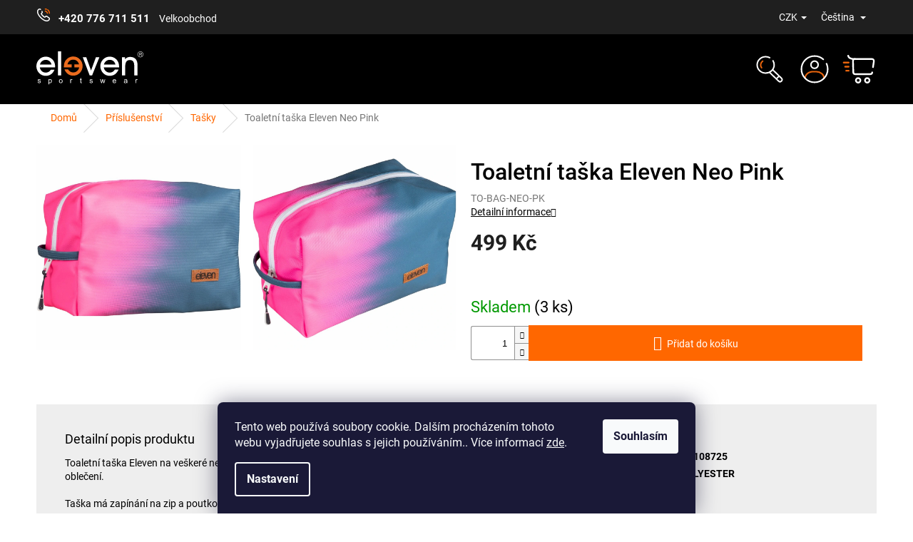

--- FILE ---
content_type: text/html; charset=utf-8
request_url: https://www.eleven-sportswear.cz/toaletni-taska-eleven-neo-pink/
body_size: 34612
content:
<!doctype html><html lang="cs" dir="ltr" class="header-background-light external-fonts-loaded"><head><meta charset="utf-8" /><meta name="viewport" content="width=device-width,initial-scale=1" /><title>Toaletní taška Eleven Neo Pink - ELEVEN sportswear</title><link rel="preconnect" href="https://cdn.myshoptet.com" /><link rel="dns-prefetch" href="https://cdn.myshoptet.com" /><link rel="preload" href="https://cdn.myshoptet.com/prj/dist/master/cms/libs/jquery/jquery-1.11.3.min.js" as="script" /><link href="https://cdn.myshoptet.com/prj/dist/master/cms/templates/frontend_templates/shared/css/font-face/roboto.css" rel="stylesheet"><link href="https://cdn.myshoptet.com/prj/dist/master/shop/dist/font-shoptet-11.css.62c94c7785ff2cea73b2.css" rel="stylesheet"><script>
dataLayer = [];
dataLayer.push({'shoptet' : {
    "pageId": 897,
    "pageType": "productDetail",
    "currency": "CZK",
    "currencyInfo": {
        "decimalSeparator": ",",
        "exchangeRate": 1,
        "priceDecimalPlaces": 2,
        "symbol": "K\u010d",
        "symbolLeft": 0,
        "thousandSeparator": " "
    },
    "language": "cs",
    "projectId": 578786,
    "product": {
        "id": 3053,
        "guid": "63e36bf2-2be4-11ee-ba7b-d216876cc7a6",
        "hasVariants": false,
        "codes": [
            {
                "code": "TO-BAG-NEO-PK",
                "quantity": "3",
                "stocks": [
                    {
                        "id": "ext",
                        "quantity": "3"
                    }
                ]
            }
        ],
        "code": "TO-BAG-NEO-PK",
        "name": "Toaletn\u00ed ta\u0161ka Eleven Neo Pink",
        "appendix": "",
        "weight": 0,
        "manufacturerGuid": "1EF533521D3D611AAC97DA0BA3DED3EE",
        "currentCategory": "P\u0159\u00edslu\u0161enstv\u00ed | Ta\u0161ky",
        "currentCategoryGuid": "cf93354d-3a6f-11ee-9337-8647f5da9d6f",
        "defaultCategory": "P\u0159\u00edslu\u0161enstv\u00ed | Ta\u0161ky",
        "defaultCategoryGuid": "cf93354d-3a6f-11ee-9337-8647f5da9d6f",
        "currency": "CZK",
        "priceWithVat": 499
    },
    "stocks": [
        {
            "id": "ext",
            "title": "Sklad",
            "isDeliveryPoint": 0,
            "visibleOnEshop": 1
        }
    ],
    "cartInfo": {
        "id": null,
        "freeShipping": false,
        "freeShippingFrom": 2000,
        "leftToFreeGift": {
            "formattedPrice": "0 K\u010d",
            "priceLeft": 0
        },
        "freeGift": false,
        "leftToFreeShipping": {
            "priceLeft": 2000,
            "dependOnRegion": 0,
            "formattedPrice": "2 000 K\u010d"
        },
        "discountCoupon": [],
        "getNoBillingShippingPrice": {
            "withoutVat": 0,
            "vat": 0,
            "withVat": 0
        },
        "cartItems": [],
        "taxMode": "ORDINARY"
    },
    "cart": [],
    "customer": {
        "priceRatio": 1,
        "priceListId": 1,
        "groupId": null,
        "registered": false,
        "mainAccount": false
    }
}});
dataLayer.push({'cookie_consent' : {
    "marketing": "denied",
    "analytics": "denied"
}});
document.addEventListener('DOMContentLoaded', function() {
    shoptet.consent.onAccept(function(agreements) {
        if (agreements.length == 0) {
            return;
        }
        dataLayer.push({
            'cookie_consent' : {
                'marketing' : (agreements.includes(shoptet.config.cookiesConsentOptPersonalisation)
                    ? 'granted' : 'denied'),
                'analytics': (agreements.includes(shoptet.config.cookiesConsentOptAnalytics)
                    ? 'granted' : 'denied')
            },
            'event': 'cookie_consent'
        });
    });
});
</script>

<!-- Google Tag Manager -->
<script>(function(w,d,s,l,i){w[l]=w[l]||[];w[l].push({'gtm.start':
new Date().getTime(),event:'gtm.js'});var f=d.getElementsByTagName(s)[0],
j=d.createElement(s),dl=l!='dataLayer'?'&l='+l:'';j.async=true;j.src=
'https://www.googletagmanager.com/gtm.js?id='+i+dl;f.parentNode.insertBefore(j,f);
})(window,document,'script','dataLayer','GTM-WNR5LLGB');</script>
<!-- End Google Tag Manager -->

<meta property="og:type" content="website"><meta property="og:site_name" content="eleven-sportswear.cz"><meta property="og:url" content="https://www.eleven-sportswear.cz/toaletni-taska-eleven-neo-pink/"><meta property="og:title" content="Toaletní taška Eleven Neo Pink - ELEVEN sportswear"><meta name="author" content="ELEVEN sportswear"><meta name="web_author" content="Shoptet.cz"><meta name="dcterms.rightsHolder" content="www.eleven-sportswear.cz"><meta name="robots" content="index,follow"><meta property="og:image" content="https://cdn.myshoptet.com/usr/www.eleven-sportswear.cz/user/shop/big/3053-1_toaletni-taska-eleven-neo-pink.jpg?6557f76d"><meta property="og:description" content="Toaletní taška Eleven Neo Pink. "><meta name="description" content="Toaletní taška Eleven Neo Pink. "><meta property="product:price:amount" content="499"><meta property="product:price:currency" content="CZK"><style>:root {--color-primary: #000000;--color-primary-h: 0;--color-primary-s: 0%;--color-primary-l: 0%;--color-primary-hover: #000000;--color-primary-hover-h: 0;--color-primary-hover-s: 0%;--color-primary-hover-l: 0%;--color-secondary: #ff6700;--color-secondary-h: 24;--color-secondary-s: 100%;--color-secondary-l: 50%;--color-secondary-hover: #dc5b04;--color-secondary-hover-h: 24;--color-secondary-hover-s: 96%;--color-secondary-hover-l: 44%;--color-tertiary: #ff6700;--color-tertiary-h: 24;--color-tertiary-s: 100%;--color-tertiary-l: 50%;--color-tertiary-hover: #ff6700;--color-tertiary-hover-h: 24;--color-tertiary-hover-s: 100%;--color-tertiary-hover-l: 50%;--color-header-background: #ffffff;--template-font: "Roboto";--template-headings-font: "Roboto";--header-background-url: url("[data-uri]");--cookies-notice-background: #1A1937;--cookies-notice-color: #F8FAFB;--cookies-notice-button-hover: #f5f5f5;--cookies-notice-link-hover: #27263f;--templates-update-management-preview-mode-content: "Náhled aktualizací šablony je aktivní pro váš prohlížeč."}</style>
    
    <link href="https://cdn.myshoptet.com/prj/dist/master/shop/dist/main-11.less.fcb4a42d7bd8a71b7ee2.css" rel="stylesheet" />
            <link href="https://cdn.myshoptet.com/prj/dist/master/shop/dist/flags-extra-simple-11.less.1892d7dce1b8bc0e4bd2.css" rel="stylesheet" />
                <link href="https://cdn.myshoptet.com/prj/dist/master/shop/dist/mobile-header-v1-11.less.1ee105d41b5f713c21aa.css" rel="stylesheet" />
    
    <script>var shoptet = shoptet || {};</script>
    <script src="https://cdn.myshoptet.com/prj/dist/master/shop/dist/main-3g-header.js.05f199e7fd2450312de2.js"></script>
<!-- User include --><!-- api 427(81) html code header -->
<link rel="stylesheet" href="https://cdn.myshoptet.com/usr/api2.dklab.cz/user/documents/_doplnky/instagram/578786/29/578786_29.css" type="text/css" /><style>
        :root {
            --dklab-instagram-header-color: #000000;  
            --dklab-instagram-header-background: #DDDDDD;  
            --dklab-instagram-font-weight: 700;
            --dklab-instagram-font-size: 180%;
            --dklab-instagram-logoUrl: url(https://cdn.myshoptet.com/usr/api2.dklab.cz/user/documents/_doplnky/instagram/img/logo-duha.png); 
            --dklab-instagram-logo-size-width: 40px;
            --dklab-instagram-logo-size-height: 40px;                        
            --dklab-instagram-hover-content: "\e902";                        
            --dklab-instagram-padding: 0px;                        
            --dklab-instagram-border-color: #888888;
            
        }
        </style>
<!-- api 1004(637) html code header -->
<script>
      window.mehub = window.mehub || {};
      window.mehub.bonus = {
        businessId: 'e6f47194-23d8-4717-8c7b-3883e4f53a13',
        addonId: 'ef7a0927-1d03-4f71-a2f2-3d1a6563512a'
      }
    </script>
    
<!-- api 1012(643) html code header -->
<style data-purpose="gopay-hiding-apple-pay">
	div[data-guid="a525c673-585b-11ee-9337-8647f5da9d6f"] {
		display: none
	}
</style>
<!-- service 427(81) html code header -->
<link rel="stylesheet" href="https://cdn.myshoptet.com/usr/api2.dklab.cz/user/documents/_doplnky/instagram/font/instagramplus.css" type="text/css" />

<!-- service 1004(637) html code header -->
<script src="https://mehub-framework.web.app/main.bundle.js?v=1"></script>
<!-- project html code header -->
<style>
.custom-footer__banner19 { display: none !important; }
.de .custom-footer__banner19 { display: block !important; }
.custom-footer__newsletter { visibility: hidden; }

.filter-section-parametric-id-5{order:20;}
.filter-section-count{order:100;}

html:not([lang="de"]) div[id*="trustbadge-container-"]{display:none!important}
.xyDiscount__title {
    display: none;
}
.cart-xyDiscount__banner {
    display: none;
}

.plus-gallery-item, .ui-menu {
    border-color: #dadada;
    border:none;
}

.extended-banner-text {
    font-size: 24px!important;
    text-transform: uppercase;
    top: 60%!important;
    background: rgba(0, 0, 0, .7)!important;
}


.extended-banner-link {
    padding: 10px!important;
    top: 80%!important;
    font-size: 24px!important;
    
}

.p-detail-tabs-wrapper {
    background: #eeeeee!important;
}

.p-detail-inner-header h1 {
    line-height: 1.1!important;
}

.p-short-description {
    margin-top: 10px;
		font-weight: 500;
}

@media (min-width: 1200px) {
    .one-column-body .content-inner {
        padding: 10px;
    }
}
.navigation-in ul li.menu-item-737 a  {
    color:#ff6700;
}

.navigation-in ul li.menu-item-737 a:hover  {
    color:#ff6700!important;
}

.products-block .p .flags-default .flag {
    -webkit-clip-path: polygon(0 0, 78% 0, 100% 100%, 0 100%);
    clip-path: polygon(0 0, 90% 0, 100% 100%, 0 100%)!important;
}
body.cs #trustcard-container, body.en #trustcard-container {display:none!important;}
</style>

<link href="/user/documents/new-style.css?v=1.2015" rel="stylesheet" />
<link href="/user/documents/evn.min.css?v=1.2034" rel="stylesheet" />


<!-- Begin eTrusted bootstrap tag -->
<script src="https://integrations.etrusted.com/applications/widget.js/v2" async defer></script>
<!-- End eTrusted bootstrap tag --> 
<!-- /User include --><link rel="shortcut icon" href="/favicon.ico" type="image/x-icon" /><link rel="canonical" href="https://www.eleven-sportswear.cz/toaletni-taska-eleven-neo-pink/" /><link rel="alternate" hreflang="cs" href="https://www.eleven-sportswear.cz/toaletni-taska-eleven-neo-pink/" /><link rel="alternate" hreflang="en" href="https://www.eleven-sportswear.cz/en/toiletry-bag-eleven-neo-pink/" /><link rel="alternate" hreflang="de" href="https://www.eleven-sportswear.cz/de/toiletry-bag-eleven-neo-pink/" /><link rel="alternate" hreflang="x-default" href="https://www.eleven-sportswear.cz/toaletni-taska-eleven-neo-pink/" />    <script>
        var _hwq = _hwq || [];
        _hwq.push(['setKey', '1D81D51203F7F7CE456A0FE6CA0E9559']);
        _hwq.push(['setTopPos', '75']);
        _hwq.push(['showWidget', '21']);
        (function() {
            var ho = document.createElement('script');
            ho.src = 'https://cz.im9.cz/direct/i/gjs.php?n=wdgt&sak=1D81D51203F7F7CE456A0FE6CA0E9559';
            var s = document.getElementsByTagName('script')[0]; s.parentNode.insertBefore(ho, s);
        })();
    </script>
    <!-- Global site tag (gtag.js) - Google Analytics -->
    <script async src="https://www.googletagmanager.com/gtag/js?id=G-EGVMTWVF94"></script>
    <script>
        
        window.dataLayer = window.dataLayer || [];
        function gtag(){dataLayer.push(arguments);}
        

                    console.debug('default consent data');

            gtag('consent', 'default', {"ad_storage":"denied","analytics_storage":"denied","ad_user_data":"denied","ad_personalization":"denied","wait_for_update":500});
            dataLayer.push({
                'event': 'default_consent'
            });
        
        gtag('js', new Date());

        
                gtag('config', 'G-EGVMTWVF94', {"groups":"GA4","send_page_view":false,"content_group":"productDetail","currency":"CZK","page_language":"cs"});
        
                gtag('config', 'AW-993582192', {"allow_enhanced_conversions":true});
        
        
        
        
        
                    gtag('event', 'page_view', {"send_to":"GA4","page_language":"cs","content_group":"productDetail","currency":"CZK"});
        
                gtag('set', 'currency', 'CZK');

        gtag('event', 'view_item', {
            "send_to": "UA",
            "items": [
                {
                    "id": "TO-BAG-NEO-PK",
                    "name": "Toaletn\u00ed ta\u0161ka Eleven Neo Pink",
                    "category": "P\u0159\u00edslu\u0161enstv\u00ed \/ Ta\u0161ky",
                                        "brand": "Eleven",
                                                            "price": 412.4
                }
            ]
        });
        
        
        
        
        
                    gtag('event', 'view_item', {"send_to":"GA4","page_language":"cs","content_group":"productDetail","value":412.39999999999998,"currency":"CZK","items":[{"item_id":"TO-BAG-NEO-PK","item_name":"Toaletn\u00ed ta\u0161ka Eleven Neo Pink","item_brand":"Eleven","item_category":"P\u0159\u00edslu\u0161enstv\u00ed","item_category2":"Ta\u0161ky","price":412.39999999999998,"quantity":1,"index":0}]});
        
        
        
        
        
        
        
        document.addEventListener('DOMContentLoaded', function() {
            if (typeof shoptet.tracking !== 'undefined') {
                for (var id in shoptet.tracking.bannersList) {
                    gtag('event', 'view_promotion', {
                        "send_to": "UA",
                        "promotions": [
                            {
                                "id": shoptet.tracking.bannersList[id].id,
                                "name": shoptet.tracking.bannersList[id].name,
                                "position": shoptet.tracking.bannersList[id].position
                            }
                        ]
                    });
                }
            }

            shoptet.consent.onAccept(function(agreements) {
                if (agreements.length !== 0) {
                    console.debug('gtag consent accept');
                    var gtagConsentPayload =  {
                        'ad_storage': agreements.includes(shoptet.config.cookiesConsentOptPersonalisation)
                            ? 'granted' : 'denied',
                        'analytics_storage': agreements.includes(shoptet.config.cookiesConsentOptAnalytics)
                            ? 'granted' : 'denied',
                                                                                                'ad_user_data': agreements.includes(shoptet.config.cookiesConsentOptPersonalisation)
                            ? 'granted' : 'denied',
                        'ad_personalization': agreements.includes(shoptet.config.cookiesConsentOptPersonalisation)
                            ? 'granted' : 'denied',
                        };
                    console.debug('update consent data', gtagConsentPayload);
                    gtag('consent', 'update', gtagConsentPayload);
                    dataLayer.push(
                        { 'event': 'update_consent' }
                    );
                }
            });
        });
    </script>
<script>
    (function(t, r, a, c, k, i, n, g) { t['ROIDataObject'] = k;
    t[k]=t[k]||function(){ (t[k].q=t[k].q||[]).push(arguments) },t[k].c=i;n=r.createElement(a),
    g=r.getElementsByTagName(a)[0];n.async=1;n.src=c;g.parentNode.insertBefore(n,g)
    })(window, document, 'script', '//www.heureka.cz/ocm/sdk.js?source=shoptet&version=2&page=product_detail', 'heureka', 'cz');

    heureka('set_user_consent', 0);
</script>
</head><body class="desktop id-897 in-tasky template-11 type-product type-detail one-column-body columns-mobile-2 columns-4 ums_forms_redesign--off ums_a11y_category_page--on ums_discussion_rating_forms--off ums_flags_display_unification--on ums_a11y_login--off mobile-header-version-1"><noscript>
    <style>
        #header {
            padding-top: 0;
            position: relative !important;
            top: 0;
        }
        .header-navigation {
            position: relative !important;
        }
        .overall-wrapper {
            margin: 0 !important;
        }
        body:not(.ready) {
            visibility: visible !important;
        }
    </style>
    <div class="no-javascript">
        <div class="no-javascript__title">Musíte změnit nastavení vašeho prohlížeče</div>
        <div class="no-javascript__text">Podívejte se na: <a href="https://www.google.com/support/bin/answer.py?answer=23852">Jak povolit JavaScript ve vašem prohlížeči</a>.</div>
        <div class="no-javascript__text">Pokud používáte software na blokování reklam, může být nutné povolit JavaScript z této stránky.</div>
        <div class="no-javascript__text">Děkujeme.</div>
    </div>
</noscript>

        <div id="fb-root"></div>
        <script>
            window.fbAsyncInit = function() {
                FB.init({
//                    appId            : 'your-app-id',
                    autoLogAppEvents : true,
                    xfbml            : true,
                    version          : 'v19.0'
                });
            };
        </script>
        <script async defer crossorigin="anonymous" src="https://connect.facebook.net/cs_CZ/sdk.js"></script>
<!-- Google Tag Manager (noscript) -->
<noscript><iframe src="https://www.googletagmanager.com/ns.html?id=GTM-WNR5LLGB"
height="0" width="0" style="display:none;visibility:hidden"></iframe></noscript>
<!-- End Google Tag Manager (noscript) -->

    <div class="siteCookies siteCookies--bottom siteCookies--dark js-siteCookies" role="dialog" data-testid="cookiesPopup" data-nosnippet>
        <div class="siteCookies__form">
            <div class="siteCookies__content">
                <div class="siteCookies__text">
                    Tento web používá soubory cookie. Dalším procházením tohoto webu vyjadřujete souhlas s jejich používáním.. Více informací <a href="/zpracovani-osobnich-udaju/" target="\" _blank="" rel="\" noreferrer="">zde</a>.
                </div>
                <p class="siteCookies__links">
                    <button class="siteCookies__link js-cookies-settings" aria-label="Nastavení cookies" data-testid="cookiesSettings">Nastavení</button>
                </p>
            </div>
            <div class="siteCookies__buttonWrap">
                                <button class="siteCookies__button js-cookiesConsentSubmit" value="all" aria-label="Přijmout cookies" data-testid="buttonCookiesAccept">Souhlasím</button>
            </div>
        </div>
        <script>
            document.addEventListener("DOMContentLoaded", () => {
                const siteCookies = document.querySelector('.js-siteCookies');
                document.addEventListener("scroll", shoptet.common.throttle(() => {
                    const st = document.documentElement.scrollTop;
                    if (st > 1) {
                        siteCookies.classList.add('siteCookies--scrolled');
                    } else {
                        siteCookies.classList.remove('siteCookies--scrolled');
                    }
                }, 100));
            });
        </script>
    </div>
<a href="#content" class="skip-link sr-only">Přejít na obsah</a><div class="overall-wrapper"><div class="user-action"><div class="container"><div class="user-action-in"><div class="user-action-login popup-widget login-widget"><div class="popup-widget-inner"><h2 id="loginHeading">Přihlášení k vašemu účtu</h2><div id="customerLogin"><form action="/action/Customer/Login/" method="post" id="formLoginIncluded" class="csrf-enabled formLogin" data-testid="formLogin"><input type="hidden" name="referer" value="" /><div class="form-group"><div class="input-wrapper email js-validated-element-wrapper no-label"><input type="email" name="email" class="form-control" autofocus placeholder="E-mailová adresa (např. jan@novak.cz)" data-testid="inputEmail" autocomplete="email" required /></div></div><div class="form-group"><div class="input-wrapper password js-validated-element-wrapper no-label"><input type="password" name="password" class="form-control" placeholder="Heslo" data-testid="inputPassword" autocomplete="current-password" required /><span class="no-display">Nemůžete vyplnit toto pole</span><input type="text" name="surname" value="" class="no-display" /></div></div><div class="form-group"><div class="login-wrapper"><button type="submit" class="btn btn-secondary btn-text btn-login" data-testid="buttonSubmit">Přihlásit se</button><div class="password-helper"><a href="/registrace/" data-testid="signup" rel="nofollow">Nová registrace</a><a href="/klient/zapomenute-heslo/" rel="nofollow">Zapomenuté heslo</a></div></div></div><div class="social-login-buttons"><div class="social-login-buttons-divider"><span>nebo</span></div><div class="form-group"><a href="/action/Social/login/?provider=Seznam" class="login-btn seznam" rel="nofollow"><span class="login-seznam-icon"></span><strong>Přihlásit se přes Seznam</strong></a></div></div></form>
</div></div></div>
    <div id="cart-widget" class="user-action-cart popup-widget cart-widget loader-wrapper" data-testid="popupCartWidget" role="dialog" aria-hidden="true"><div class="popup-widget-inner cart-widget-inner place-cart-here"><div class="loader-overlay"><div class="loader"></div></div></div><div class="cart-widget-button"><a href="/kosik/" class="btn btn-conversion" id="continue-order-button" rel="nofollow" data-testid="buttonNextStep">Pokračovat do košíku</a></div></div></div>
</div></div><div class="top-navigation-bar" data-testid="topNavigationBar">

    <div class="container">

        <div class="top-navigation-contacts">
            <strong>Zákaznická podpora:</strong><a href="tel:+420776711511" class="project-phone" aria-label="Zavolat na +420776711511" data-testid="contactboxPhone"><span>+420 776 711 511</span></a><a href="mailto:info@eleven.cz" class="project-email" data-testid="contactboxEmail"><span>info@eleven.cz</span></a>        </div>

                
        <div class="top-navigation-tools top-navigation-tools--language">
            <div class="responsive-tools">
                <a href="#" class="toggle-window" data-target="search" aria-label="Hledat" data-testid="linkSearchIcon"></a>
                                                            <a href="#" class="toggle-window" data-target="login"></a>
                                                    <a href="#" class="toggle-window" data-target="navigation" aria-label="Menu" data-testid="hamburgerMenu"></a>
            </div>
                <div class="languagesMenu">
        <button id="topNavigationDropdown" class="languagesMenu__flags" type="button" data-toggle="dropdown" aria-haspopup="true" aria-expanded="false">
            <svg aria-hidden="true" style="position: absolute; width: 0; height: 0; overflow: hidden;" version="1.1" xmlns="http://www.w3.org/2000/svg" xmlns:xlink="http://www.w3.org/1999/xlink"><defs><symbol id="shp-flag-CZ" viewBox="0 0 32 32"><title>CZ</title><path fill="#0052b4" style="fill: var(--color20, #0052b4)" d="M0 5.334h32v21.333h-32v-21.333z"></path><path fill="#d80027" style="fill: var(--color19, #d80027)" d="M32 16v10.666h-32l13.449-10.666z"></path><path fill="#f0f0f0" style="fill: var(--color21, #f0f0f0)" d="M32 5.334v10.666h-18.551l-13.449-10.666z"></path></symbol><symbol id="shp-flag-GB" viewBox="0 0 32 32"><title>GB</title><path fill="#f0f0f0" style="fill: var(--color21, #f0f0f0)" d="M0 5.333h32v21.334h-32v-21.334z"></path><path fill="#d80027" style="fill: var(--color19, #d80027)" d="M18 5.333h-4v8.667h-14v4h14v8.667h4v-8.667h14v-4h-14z"></path><path fill="#0052b4" style="fill: var(--color20, #0052b4)" d="M24.612 19.71l7.388 4.105v-4.105z"></path><path fill="#0052b4" style="fill: var(--color20, #0052b4)" d="M19.478 19.71l12.522 6.957v-1.967l-8.981-4.989z"></path><path fill="#0052b4" style="fill: var(--color20, #0052b4)" d="M28.665 26.666l-9.186-5.104v5.104z"></path><path fill="#f0f0f0" style="fill: var(--color21, #f0f0f0)" d="M19.478 19.71l12.522 6.957v-1.967l-8.981-4.989z"></path><path fill="#d80027" style="fill: var(--color19, #d80027)" d="M19.478 19.71l12.522 6.957v-1.967l-8.981-4.989z"></path><path fill="#0052b4" style="fill: var(--color20, #0052b4)" d="M5.646 19.71l-5.646 3.137v-3.137z"></path><path fill="#0052b4" style="fill: var(--color20, #0052b4)" d="M12.522 20.594v6.072h-10.929z"></path><path fill="#d80027" style="fill: var(--color19, #d80027)" d="M8.981 19.71l-8.981 4.989v1.967l12.522-6.957z"></path><path fill="#0052b4" style="fill: var(--color20, #0052b4)" d="M7.388 12.29l-7.388-4.105v4.105z"></path><path fill="#0052b4" style="fill: var(--color20, #0052b4)" d="M12.522 12.29l-12.522-6.957v1.967l8.981 4.989z"></path><path fill="#0052b4" style="fill: var(--color20, #0052b4)" d="M3.335 5.333l9.186 5.104v-5.104z"></path><path fill="#f0f0f0" style="fill: var(--color21, #f0f0f0)" d="M12.522 12.29l-12.522-6.957v1.967l8.981 4.989z"></path><path fill="#d80027" style="fill: var(--color19, #d80027)" d="M12.522 12.29l-12.522-6.957v1.967l8.981 4.989z"></path><path fill="#0052b4" style="fill: var(--color20, #0052b4)" d="M26.354 12.29l5.646-3.137v3.137z"></path><path fill="#0052b4" style="fill: var(--color20, #0052b4)" d="M19.478 11.405v-6.072h10.929z"></path><path fill="#d80027" style="fill: var(--color19, #d80027)" d="M23.019 12.29l8.981-4.989v-1.967l-12.522 6.957z"></path></symbol><symbol id="shp-flag-DE" viewBox="0 0 32 32"><title>DE</title><path fill="#d80027" style="fill: var(--color19, #d80027)" d="M0 5.333h32v21.334h-32v-21.334z"></path><path fill="#000" style="fill: var(--color9, #000)" d="M0 5.333h32v7.111h-32v-7.111z"></path><path fill="#ffda44" style="fill: var(--color17, #ffda44)" d="M0 19.555h32v7.111h-32v-7.111z"></path></symbol></defs></svg>
            <svg class="shp-flag shp-flag-CZ">
                <use xlink:href="#shp-flag-CZ"></use>
            </svg>
            <span class="caret"></span>
        </button>
        <div class="languagesMenu__content" aria-labelledby="topNavigationDropdown">
                            <div class="languagesMenu__box toggle-window js-languagesMenu__box" data-hover="true" data-target="currency">
                    <div class="languagesMenu__header languagesMenu__header--name">Měna</div>
                    <div class="languagesMenu__header languagesMenu__header--actual" data-toggle="dropdown">CZK<span class="caret"></span></div>
                    <ul class="languagesMenu__list languagesMenu__list--currency">
                                                    <li class="languagesMenu__list__item">
                                <a href="/action/Currency/changeCurrency/?currencyCode=CZK" rel="nofollow" class="languagesMenu__list__link languagesMenu__list__link--currency">CZK</a>
                            </li>
                                                    <li class="languagesMenu__list__item">
                                <a href="/action/Currency/changeCurrency/?currencyCode=EUR" rel="nofollow" class="languagesMenu__list__link languagesMenu__list__link--currency">EUR</a>
                            </li>
                                            </ul>
                </div>
                                        <div class="languagesMenu__box toggle-window js-languagesMenu__box" data-hover="true" data-target="language">
                    <div class="languagesMenu__header languagesMenu__header--name">Jazyk</div>
                    <div class="languagesMenu__header languagesMenu__header--actual" data-toggle="dropdown">
                                                                                    
                                    Čeština
                                
                                                                                                                                                                                    <span class="caret"></span>
                    </div>
                    <ul class="languagesMenu__list languagesMenu__list--language">
                                                    <li>
                                <a href="/action/Language/changeLanguage/?language=cs" rel="nofollow" class="languagesMenu__list__link">
                                    <svg class="shp-flag shp-flag-CZ">
                                        <use xlink:href="#shp-flag-CZ"></use>
                                    </svg>
                                    <span class="languagesMenu__list__name languagesMenu__list__name--actual">Čeština</span>
                                </a>
                            </li>
                                                    <li>
                                <a href="/action/Language/changeLanguage/?language=en" rel="nofollow" class="languagesMenu__list__link">
                                    <svg class="shp-flag shp-flag-GB">
                                        <use xlink:href="#shp-flag-GB"></use>
                                    </svg>
                                    <span class="languagesMenu__list__name">English</span>
                                </a>
                            </li>
                                                    <li>
                                <a href="/action/Language/changeLanguage/?language=de" rel="nofollow" class="languagesMenu__list__link">
                                    <svg class="shp-flag shp-flag-DE">
                                        <use xlink:href="#shp-flag-DE"></use>
                                    </svg>
                                    <span class="languagesMenu__list__name">Deutsch</span>
                                </a>
                            </li>
                                            </ul>
                </div>
                    </div>
    </div>
            <a href="/login/?backTo=%2Ftoaletni-taska-eleven-neo-pink%2F" class="top-nav-button top-nav-button-login primary login toggle-window" data-target="login" data-testid="signin" rel="nofollow"><span>Přihlášení</span></a>        </div>

    </div>

</div>
<header id="header"><div class="container navigation-wrapper">
    <div class="header-top">
        <div class="site-name-wrapper">
            <div class="site-name"><a href="/" data-testid="linkWebsiteLogo"><img src="https://cdn.myshoptet.com/usr/www.eleven-sportswear.cz/user/logos/eleven-logo.svg" alt="ELEVEN sportswear" fetchpriority="low" /></a></div>        </div>
        <div class="search" itemscope itemtype="https://schema.org/WebSite">
            <meta itemprop="headline" content="Tašky"/><meta itemprop="url" content="https://www.eleven-sportswear.cz"/><meta itemprop="text" content="Toaletní taška Eleven Neo Pink. "/>            <form action="/action/ProductSearch/prepareString/" method="post"
    id="formSearchForm" class="search-form compact-form js-search-main"
    itemprop="potentialAction" itemscope itemtype="https://schema.org/SearchAction" data-testid="searchForm">
    <fieldset>
        <meta itemprop="target"
            content="https://www.eleven-sportswear.cz/vyhledavani/?string={string}"/>
        <input type="hidden" name="language" value="cs"/>
        
            
<input
    type="search"
    name="string"
        class="query-input form-control search-input js-search-input"
    placeholder="Napište, co hledáte"
    autocomplete="off"
    required
    itemprop="query-input"
    aria-label="Vyhledávání"
    data-testid="searchInput"
>
            <button type="submit" class="btn btn-default" data-testid="searchBtn">Hledat</button>
        
    </fieldset>
</form>
        </div>
        <div class="navigation-buttons">
                
    <a href="/kosik/" class="btn btn-icon toggle-window cart-count" data-target="cart" data-hover="true" data-redirect="true" data-testid="headerCart" rel="nofollow" aria-haspopup="dialog" aria-expanded="false" aria-controls="cart-widget">
        
                <span class="sr-only">Nákupní košík</span>
        
            <span class="cart-price visible-lg-inline-block" data-testid="headerCartPrice">
                                    Prázdný košík                            </span>
        
    
            </a>
        </div>
    </div>
    <nav id="navigation" aria-label="Hlavní menu" data-collapsible="true"><div class="navigation-in menu"><ul class="menu-level-1" role="menubar" data-testid="headerMenuItems"><li class="menu-item-708 ext" role="none"><a href="/damske-sportovni-obleceni/" data-testid="headerMenuItem" role="menuitem" aria-haspopup="true" aria-expanded="false"><b>Ženy</b><span class="submenu-arrow"></span></a><ul class="menu-level-2" aria-label="Ženy" tabindex="-1" role="menu"><li class="menu-item-761" role="none"><a href="/damska-sportovni-tricka/" class="menu-image" data-testid="headerMenuItem" tabindex="-1" aria-hidden="true"><img src="data:image/svg+xml,%3Csvg%20width%3D%22140%22%20height%3D%22100%22%20xmlns%3D%22http%3A%2F%2Fwww.w3.org%2F2000%2Fsvg%22%3E%3C%2Fsvg%3E" alt="" aria-hidden="true" width="140" height="100"  data-src="https://cdn.myshoptet.com/usr/www.eleven-sportswear.cz/user/categories/thumb/3894.jpg" fetchpriority="low" /></a><div><a href="/damska-sportovni-tricka/" data-testid="headerMenuItem" role="menuitem"><span>Trička</span></a>
                        </div></li><li class="menu-item-764" role="none"><a href="/damska-sportovni-tilka-a-topy/" class="menu-image" data-testid="headerMenuItem" tabindex="-1" aria-hidden="true"><img src="data:image/svg+xml,%3Csvg%20width%3D%22140%22%20height%3D%22100%22%20xmlns%3D%22http%3A%2F%2Fwww.w3.org%2F2000%2Fsvg%22%3E%3C%2Fsvg%3E" alt="" aria-hidden="true" width="140" height="100"  data-src="https://cdn.myshoptet.com/usr/www.eleven-sportswear.cz/user/categories/thumb/tilko.jpg" fetchpriority="low" /></a><div><a href="/damska-sportovni-tilka-a-topy/" data-testid="headerMenuItem" role="menuitem"><span>Tílka &amp; Topy</span></a>
                        </div></li><li class="menu-item-773" role="none"><a href="/damske-sportovni-sukne-a-letni-saty/" class="menu-image" data-testid="headerMenuItem" tabindex="-1" aria-hidden="true"><img src="data:image/svg+xml,%3Csvg%20width%3D%22140%22%20height%3D%22100%22%20xmlns%3D%22http%3A%2F%2Fwww.w3.org%2F2000%2Fsvg%22%3E%3C%2Fsvg%3E" alt="" aria-hidden="true" width="140" height="100"  data-src="https://cdn.myshoptet.com/usr/www.eleven-sportswear.cz/user/categories/thumb/sukne.jpg" fetchpriority="low" /></a><div><a href="/damske-sportovni-sukne-a-letni-saty/" data-testid="headerMenuItem" role="menuitem"><span>Sukně &amp; Šaty</span></a>
                        </div></li><li class="menu-item-767" role="none"><a href="/damske-sportovni-kalhoty-a-leginy/" class="menu-image" data-testid="headerMenuItem" tabindex="-1" aria-hidden="true"><img src="data:image/svg+xml,%3Csvg%20width%3D%22140%22%20height%3D%22100%22%20xmlns%3D%22http%3A%2F%2Fwww.w3.org%2F2000%2Fsvg%22%3E%3C%2Fsvg%3E" alt="" aria-hidden="true" width="140" height="100"  data-src="https://cdn.myshoptet.com/usr/www.eleven-sportswear.cz/user/categories/thumb/leginx.jpg" fetchpriority="low" /></a><div><a href="/damske-sportovni-kalhoty-a-leginy/" data-testid="headerMenuItem" role="menuitem"><span>Kalhoty &amp; Legíny</span></a>
                        </div></li><li class="menu-item-776" role="none"><a href="/damske-sportovni-mikiny/" class="menu-image" data-testid="headerMenuItem" tabindex="-1" aria-hidden="true"><img src="data:image/svg+xml,%3Csvg%20width%3D%22140%22%20height%3D%22100%22%20xmlns%3D%22http%3A%2F%2Fwww.w3.org%2F2000%2Fsvg%22%3E%3C%2Fsvg%3E" alt="" aria-hidden="true" width="140" height="100"  data-src="https://cdn.myshoptet.com/usr/www.eleven-sportswear.cz/user/categories/thumb/4046.jpg" fetchpriority="low" /></a><div><a href="/damske-sportovni-mikiny/" data-testid="headerMenuItem" role="menuitem"><span>Mikiny</span></a>
                        </div></li><li class="menu-item-779" role="none"><a href="/damske-sportovni-bundy/" class="menu-image" data-testid="headerMenuItem" tabindex="-1" aria-hidden="true"><img src="data:image/svg+xml,%3Csvg%20width%3D%22140%22%20height%3D%22100%22%20xmlns%3D%22http%3A%2F%2Fwww.w3.org%2F2000%2Fsvg%22%3E%3C%2Fsvg%3E" alt="" aria-hidden="true" width="140" height="100"  data-src="https://cdn.myshoptet.com/usr/www.eleven-sportswear.cz/user/categories/thumb/bunda.jpg" fetchpriority="low" /></a><div><a href="/damske-sportovni-bundy/" data-testid="headerMenuItem" role="menuitem"><span>Bundy</span></a>
                        </div></li><li class="menu-item-782" role="none"><a href="/damske-sportovni-vesty/" class="menu-image" data-testid="headerMenuItem" tabindex="-1" aria-hidden="true"><img src="data:image/svg+xml,%3Csvg%20width%3D%22140%22%20height%3D%22100%22%20xmlns%3D%22http%3A%2F%2Fwww.w3.org%2F2000%2Fsvg%22%3E%3C%2Fsvg%3E" alt="" aria-hidden="true" width="140" height="100"  data-src="https://cdn.myshoptet.com/usr/www.eleven-sportswear.cz/user/categories/thumb/3672-2.jpg" fetchpriority="low" /></a><div><a href="/damske-sportovni-vesty/" data-testid="headerMenuItem" role="menuitem"><span>Vesty</span></a>
                        </div></li><li class="menu-item-785" role="none"><a href="/damske-funkcni-pradlo/" class="menu-image" data-testid="headerMenuItem" tabindex="-1" aria-hidden="true"><img src="data:image/svg+xml,%3Csvg%20width%3D%22140%22%20height%3D%22100%22%20xmlns%3D%22http%3A%2F%2Fwww.w3.org%2F2000%2Fsvg%22%3E%3C%2Fsvg%3E" alt="" aria-hidden="true" width="140" height="100"  data-src="https://cdn.myshoptet.com/usr/www.eleven-sportswear.cz/user/categories/thumb/funkcni.jpg" fetchpriority="low" /></a><div><a href="/damske-funkcni-pradlo/" data-testid="headerMenuItem" role="menuitem"><span>Funkční prádlo</span></a>
                        </div></li><li class="menu-item-717 has-third-level" role="none"><a href="/damske-cyklisticke-dresy/" class="menu-image" data-testid="headerMenuItem" tabindex="-1" aria-hidden="true"><img src="data:image/svg+xml,%3Csvg%20width%3D%22140%22%20height%3D%22100%22%20xmlns%3D%22http%3A%2F%2Fwww.w3.org%2F2000%2Fsvg%22%3E%3C%2Fsvg%3E" alt="" aria-hidden="true" width="140" height="100"  data-src="https://cdn.myshoptet.com/usr/www.eleven-sportswear.cz/user/categories/thumb/3819.jpg" fetchpriority="low" /></a><div><a href="/damske-cyklisticke-dresy/" data-testid="headerMenuItem" role="menuitem"><span>Cyklistické dresy</span></a>
                                                    <ul class="menu-level-3" role="menu">
                                                                    <li class="menu-item-1191" role="none">
                                        <a href="/kratke-dresy-2/" data-testid="headerMenuItem" role="menuitem">
                                            Krátké dresy</a>,                                    </li>
                                                                    <li class="menu-item-1194" role="none">
                                        <a href="/kratke-dresy-pro-2/" data-testid="headerMenuItem" role="menuitem">
                                            Krátké dresy Pro</a>,                                    </li>
                                                                    <li class="menu-item-1197" role="none">
                                        <a href="/dresy-free-2/" data-testid="headerMenuItem" role="menuitem">
                                            Dresy Free</a>                                    </li>
                                                            </ul>
                        </div></li><li class="menu-item-743 has-third-level" role="none"><a href="/damske-cyklisticke-kalhoty/" class="menu-image" data-testid="headerMenuItem" tabindex="-1" aria-hidden="true"><img src="data:image/svg+xml,%3Csvg%20width%3D%22140%22%20height%3D%22100%22%20xmlns%3D%22http%3A%2F%2Fwww.w3.org%2F2000%2Fsvg%22%3E%3C%2Fsvg%3E" alt="" aria-hidden="true" width="140" height="100"  data-src="https://cdn.myshoptet.com/usr/www.eleven-sportswear.cz/user/categories/thumb/3798.jpg" fetchpriority="low" /></a><div><a href="/damske-cyklisticke-kalhoty/" data-testid="headerMenuItem" role="menuitem"><span>Cyklistické kalhoty</span></a>
                                                    <ul class="menu-level-3" role="menu">
                                                                    <li class="menu-item-1200" role="none">
                                        <a href="/kratke-cyklisticke-kalhoty-2/" data-testid="headerMenuItem" role="menuitem">
                                            Krátké cyklistické kalhoty</a>,                                    </li>
                                                                    <li class="menu-item-1203" role="none">
                                        <a href="/dlouhe-cyklisticke-kalhoty-2/" data-testid="headerMenuItem" role="menuitem">
                                            Dlouhé cyklistické kalhoty</a>                                    </li>
                                                            </ul>
                        </div></li><li class="menu-item-749" role="none"><a href="/damske-cyklisticke-vesty/" class="menu-image" data-testid="headerMenuItem" tabindex="-1" aria-hidden="true"><img src="data:image/svg+xml,%3Csvg%20width%3D%22140%22%20height%3D%22100%22%20xmlns%3D%22http%3A%2F%2Fwww.w3.org%2F2000%2Fsvg%22%3E%3C%2Fsvg%3E" alt="" aria-hidden="true" width="140" height="100"  data-src="https://cdn.myshoptet.com/usr/www.eleven-sportswear.cz/user/categories/thumb/damske-cyklisticke-vesty.jpg" fetchpriority="low" /></a><div><a href="/damske-cyklisticke-vesty/" data-testid="headerMenuItem" role="menuitem"><span>Cyklistické vesty</span></a>
                        </div></li><li class="menu-item-746" role="none"><a href="/damske-cyklisticke-bundy/" class="menu-image" data-testid="headerMenuItem" tabindex="-1" aria-hidden="true"><img src="data:image/svg+xml,%3Csvg%20width%3D%22140%22%20height%3D%22100%22%20xmlns%3D%22http%3A%2F%2Fwww.w3.org%2F2000%2Fsvg%22%3E%3C%2Fsvg%3E" alt="" aria-hidden="true" width="140" height="100"  data-src="https://cdn.myshoptet.com/usr/www.eleven-sportswear.cz/user/categories/thumb/damske-cyklisticke-bundy.jpg" fetchpriority="low" /></a><div><a href="/damske-cyklisticke-bundy/" data-testid="headerMenuItem" role="menuitem"><span>Cyklistické bundy</span></a>
                        </div></li></ul></li>
<li class="menu-item-722 ext" role="none"><a href="/panske-sportovni-obleceni/" data-testid="headerMenuItem" role="menuitem" aria-haspopup="true" aria-expanded="false"><b>Muži</b><span class="submenu-arrow"></span></a><ul class="menu-level-2" aria-label="Muži" tabindex="-1" role="menu"><li class="menu-item-788" role="none"><a href="/panska-sportovni-tricka-a-tilka/" class="menu-image" data-testid="headerMenuItem" tabindex="-1" aria-hidden="true"><img src="data:image/svg+xml,%3Csvg%20width%3D%22140%22%20height%3D%22100%22%20xmlns%3D%22http%3A%2F%2Fwww.w3.org%2F2000%2Fsvg%22%3E%3C%2Fsvg%3E" alt="" aria-hidden="true" width="140" height="100"  data-src="https://cdn.myshoptet.com/usr/www.eleven-sportswear.cz/user/categories/thumb/3888.jpg" fetchpriority="low" /></a><div><a href="/panska-sportovni-tricka-a-tilka/" data-testid="headerMenuItem" role="menuitem"><span>Trička &amp; Tílka</span></a>
                        </div></li><li class="menu-item-791" role="none"><a href="/panske-sportovni-kalhoty/" class="menu-image" data-testid="headerMenuItem" tabindex="-1" aria-hidden="true"><img src="data:image/svg+xml,%3Csvg%20width%3D%22140%22%20height%3D%22100%22%20xmlns%3D%22http%3A%2F%2Fwww.w3.org%2F2000%2Fsvg%22%3E%3C%2Fsvg%3E" alt="" aria-hidden="true" width="140" height="100"  data-src="https://cdn.myshoptet.com/usr/www.eleven-sportswear.cz/user/categories/thumb/kalhoty-1.jpg" fetchpriority="low" /></a><div><a href="/panske-sportovni-kalhoty/" data-testid="headerMenuItem" role="menuitem"><span>Kalhoty</span></a>
                        </div></li><li class="menu-item-794" role="none"><a href="/panske-sportovni-mikiny/" class="menu-image" data-testid="headerMenuItem" tabindex="-1" aria-hidden="true"><img src="data:image/svg+xml,%3Csvg%20width%3D%22140%22%20height%3D%22100%22%20xmlns%3D%22http%3A%2F%2Fwww.w3.org%2F2000%2Fsvg%22%3E%3C%2Fsvg%3E" alt="" aria-hidden="true" width="140" height="100"  data-src="https://cdn.myshoptet.com/usr/www.eleven-sportswear.cz/user/categories/thumb/mikina2.jpg" fetchpriority="low" /></a><div><a href="/panske-sportovni-mikiny/" data-testid="headerMenuItem" role="menuitem"><span>Mikiny</span></a>
                        </div></li><li class="menu-item-797" role="none"><a href="/panske-sportovni-bundy/" class="menu-image" data-testid="headerMenuItem" tabindex="-1" aria-hidden="true"><img src="data:image/svg+xml,%3Csvg%20width%3D%22140%22%20height%3D%22100%22%20xmlns%3D%22http%3A%2F%2Fwww.w3.org%2F2000%2Fsvg%22%3E%3C%2Fsvg%3E" alt="" aria-hidden="true" width="140" height="100"  data-src="https://cdn.myshoptet.com/usr/www.eleven-sportswear.cz/user/categories/thumb/bunda-1.jpg" fetchpriority="low" /></a><div><a href="/panske-sportovni-bundy/" data-testid="headerMenuItem" role="menuitem"><span>Bundy</span></a>
                        </div></li><li class="menu-item-800" role="none"><a href="/panske-sportovni-vesty/" class="menu-image" data-testid="headerMenuItem" tabindex="-1" aria-hidden="true"><img src="data:image/svg+xml,%3Csvg%20width%3D%22140%22%20height%3D%22100%22%20xmlns%3D%22http%3A%2F%2Fwww.w3.org%2F2000%2Fsvg%22%3E%3C%2Fsvg%3E" alt="" aria-hidden="true" width="140" height="100"  data-src="https://cdn.myshoptet.com/usr/www.eleven-sportswear.cz/user/categories/thumb/3669-2.jpg" fetchpriority="low" /></a><div><a href="/panske-sportovni-vesty/" data-testid="headerMenuItem" role="menuitem"><span>Vesty</span></a>
                        </div></li><li class="menu-item-803" role="none"><a href="/panske-funkcni-pradlo/" class="menu-image" data-testid="headerMenuItem" tabindex="-1" aria-hidden="true"><img src="data:image/svg+xml,%3Csvg%20width%3D%22140%22%20height%3D%22100%22%20xmlns%3D%22http%3A%2F%2Fwww.w3.org%2F2000%2Fsvg%22%3E%3C%2Fsvg%3E" alt="" aria-hidden="true" width="140" height="100"  data-src="https://cdn.myshoptet.com/usr/www.eleven-sportswear.cz/user/categories/thumb/funkcni-1.jpg" fetchpriority="low" /></a><div><a href="/panske-funkcni-pradlo/" data-testid="headerMenuItem" role="menuitem"><span>Funkční prádlo</span></a>
                        </div></li><li class="menu-item-812 has-third-level" role="none"><a href="/panske-cyklisticke-dresy/" class="menu-image" data-testid="headerMenuItem" tabindex="-1" aria-hidden="true"><img src="data:image/svg+xml,%3Csvg%20width%3D%22140%22%20height%3D%22100%22%20xmlns%3D%22http%3A%2F%2Fwww.w3.org%2F2000%2Fsvg%22%3E%3C%2Fsvg%3E" alt="" aria-hidden="true" width="140" height="100"  data-src="https://cdn.myshoptet.com/usr/www.eleven-sportswear.cz/user/categories/thumb/3804.jpg" fetchpriority="low" /></a><div><a href="/panske-cyklisticke-dresy/" data-testid="headerMenuItem" role="menuitem"><span>Cyklistické dresy</span></a>
                                                    <ul class="menu-level-3" role="menu">
                                                                    <li class="menu-item-1185" role="none">
                                        <a href="/kratke-dresy/" data-testid="headerMenuItem" role="menuitem">
                                            Krátké dresy</a>,                                    </li>
                                                                    <li class="menu-item-1182" role="none">
                                        <a href="/kratke-dresy-pro/" data-testid="headerMenuItem" role="menuitem">
                                            Krátké dresy Pro</a>,                                    </li>
                                                                    <li class="menu-item-1188" role="none">
                                        <a href="/dresy-free/" data-testid="headerMenuItem" role="menuitem">
                                            Dresy Free</a>                                    </li>
                                                            </ul>
                        </div></li><li class="menu-item-815 has-third-level" role="none"><a href="/panske-cyklisticke-kalhoty/" class="menu-image" data-testid="headerMenuItem" tabindex="-1" aria-hidden="true"><img src="data:image/svg+xml,%3Csvg%20width%3D%22140%22%20height%3D%22100%22%20xmlns%3D%22http%3A%2F%2Fwww.w3.org%2F2000%2Fsvg%22%3E%3C%2Fsvg%3E" alt="" aria-hidden="true" width="140" height="100"  data-src="https://cdn.myshoptet.com/usr/www.eleven-sportswear.cz/user/categories/thumb/3795.jpg" fetchpriority="low" /></a><div><a href="/panske-cyklisticke-kalhoty/" data-testid="headerMenuItem" role="menuitem"><span>Cyklistické kalhoty</span></a>
                                                    <ul class="menu-level-3" role="menu">
                                                                    <li class="menu-item-1176" role="none">
                                        <a href="/kratke-cyklisticke-kalhoty/" data-testid="headerMenuItem" role="menuitem">
                                            Krátké cyklistické kalhoty</a>,                                    </li>
                                                                    <li class="menu-item-1179" role="none">
                                        <a href="/dlouhe-cyklisticke-kalhoty/" data-testid="headerMenuItem" role="menuitem">
                                            Dlouhé cyklistické kalhoty</a>                                    </li>
                                                            </ul>
                        </div></li><li class="menu-item-818" role="none"><a href="/panske-cyklisticke-bundy/" class="menu-image" data-testid="headerMenuItem" tabindex="-1" aria-hidden="true"><img src="data:image/svg+xml,%3Csvg%20width%3D%22140%22%20height%3D%22100%22%20xmlns%3D%22http%3A%2F%2Fwww.w3.org%2F2000%2Fsvg%22%3E%3C%2Fsvg%3E" alt="" aria-hidden="true" width="140" height="100"  data-src="https://cdn.myshoptet.com/usr/www.eleven-sportswear.cz/user/categories/thumb/cyklobunda.jpg" fetchpriority="low" /></a><div><a href="/panske-cyklisticke-bundy/" data-testid="headerMenuItem" role="menuitem"><span>Cyklistické bundy</span></a>
                        </div></li><li class="menu-item-821" role="none"><a href="/panske-cyklisticke-vesty/" class="menu-image" data-testid="headerMenuItem" tabindex="-1" aria-hidden="true"><img src="data:image/svg+xml,%3Csvg%20width%3D%22140%22%20height%3D%22100%22%20xmlns%3D%22http%3A%2F%2Fwww.w3.org%2F2000%2Fsvg%22%3E%3C%2Fsvg%3E" alt="" aria-hidden="true" width="140" height="100"  data-src="https://cdn.myshoptet.com/usr/www.eleven-sportswear.cz/user/categories/thumb/panske-cyklisticke-vesty.jpg" fetchpriority="low" /></a><div><a href="/panske-cyklisticke-vesty/" data-testid="headerMenuItem" role="menuitem"><span>Cyklistické vesty</span></a>
                        </div></li></ul></li>
<li class="menu-item-725 ext" role="none"><a href="/detske-sportovni-obleceni/" data-testid="headerMenuItem" role="menuitem" aria-haspopup="true" aria-expanded="false"><b>Děti</b><span class="submenu-arrow"></span></a><ul class="menu-level-2" aria-label="Děti" tabindex="-1" role="menu"><li class="menu-item-845" role="none"><a href="/detska-sportovni-tricka/" class="menu-image" data-testid="headerMenuItem" tabindex="-1" aria-hidden="true"><img src="data:image/svg+xml,%3Csvg%20width%3D%22140%22%20height%3D%22100%22%20xmlns%3D%22http%3A%2F%2Fwww.w3.org%2F2000%2Fsvg%22%3E%3C%2Fsvg%3E" alt="" aria-hidden="true" width="140" height="100"  data-src="https://cdn.myshoptet.com/usr/www.eleven-sportswear.cz/user/categories/thumb/triko_k.jpg" fetchpriority="low" /></a><div><a href="/detska-sportovni-tricka/" data-testid="headerMenuItem" role="menuitem"><span>Trika</span></a>
                        </div></li><li class="menu-item-842" role="none"><a href="/detske-sportovni-bundy/" class="menu-image" data-testid="headerMenuItem" tabindex="-1" aria-hidden="true"><img src="data:image/svg+xml,%3Csvg%20width%3D%22140%22%20height%3D%22100%22%20xmlns%3D%22http%3A%2F%2Fwww.w3.org%2F2000%2Fsvg%22%3E%3C%2Fsvg%3E" alt="" aria-hidden="true" width="140" height="100"  data-src="https://cdn.myshoptet.com/usr/www.eleven-sportswear.cz/user/categories/thumb/detske-obleceni-na-bezky.jpg" fetchpriority="low" /></a><div><a href="/detske-sportovni-bundy/" data-testid="headerMenuItem" role="menuitem"><span>Bundy</span></a>
                        </div></li><li class="menu-item-839" role="none"><a href="/detske-sportovni-kalhoty/" class="menu-image" data-testid="headerMenuItem" tabindex="-1" aria-hidden="true"><img src="data:image/svg+xml,%3Csvg%20width%3D%22140%22%20height%3D%22100%22%20xmlns%3D%22http%3A%2F%2Fwww.w3.org%2F2000%2Fsvg%22%3E%3C%2Fsvg%3E" alt="" aria-hidden="true" width="140" height="100"  data-src="https://cdn.myshoptet.com/usr/www.eleven-sportswear.cz/user/categories/thumb/kalhoty.jpg" fetchpriority="low" /></a><div><a href="/detske-sportovni-kalhoty/" data-testid="headerMenuItem" role="menuitem"><span>Kalhoty</span></a>
                        </div></li><li class="menu-item-848" role="none"><a href="/detske-funkcni-pradlo/" class="menu-image" data-testid="headerMenuItem" tabindex="-1" aria-hidden="true"><img src="data:image/svg+xml,%3Csvg%20width%3D%22140%22%20height%3D%22100%22%20xmlns%3D%22http%3A%2F%2Fwww.w3.org%2F2000%2Fsvg%22%3E%3C%2Fsvg%3E" alt="" aria-hidden="true" width="140" height="100"  data-src="https://cdn.myshoptet.com/usr/www.eleven-sportswear.cz/user/categories/thumb/funkcni-pradlo-pro-deti.jpg" fetchpriority="low" /></a><div><a href="/detske-funkcni-pradlo/" data-testid="headerMenuItem" role="menuitem"><span>Funkční prádlo</span></a>
                        </div></li><li class="menu-item-836" role="none"><a href="/detske-cyklisticke-dresy/" class="menu-image" data-testid="headerMenuItem" tabindex="-1" aria-hidden="true"><img src="data:image/svg+xml,%3Csvg%20width%3D%22140%22%20height%3D%22100%22%20xmlns%3D%22http%3A%2F%2Fwww.w3.org%2F2000%2Fsvg%22%3E%3C%2Fsvg%3E" alt="" aria-hidden="true" width="140" height="100"  data-src="https://cdn.myshoptet.com/usr/www.eleven-sportswear.cz/user/categories/thumb/3870.jpg" fetchpriority="low" /></a><div><a href="/detske-cyklisticke-dresy/" data-testid="headerMenuItem" role="menuitem"><span>Cyklistické dresy</span></a>
                        </div></li><li class="menu-item-954" role="none"><a href="/detske-cyklisticke-kalhoty/" class="menu-image" data-testid="headerMenuItem" tabindex="-1" aria-hidden="true"><img src="data:image/svg+xml,%3Csvg%20width%3D%22140%22%20height%3D%22100%22%20xmlns%3D%22http%3A%2F%2Fwww.w3.org%2F2000%2Fsvg%22%3E%3C%2Fsvg%3E" alt="" aria-hidden="true" width="140" height="100"  data-src="https://cdn.myshoptet.com/usr/www.eleven-sportswear.cz/user/categories/thumb/detske_cyklokalhoty.jpg" fetchpriority="low" /></a><div><a href="/detske-cyklisticke-kalhoty/" data-testid="headerMenuItem" role="menuitem"><span>Cyklistické kalhoty</span></a>
                        </div></li><li class="menu-item-957" role="none"><a href="/detske-cyklisticke-bundy/" class="menu-image" data-testid="headerMenuItem" tabindex="-1" aria-hidden="true"><img src="data:image/svg+xml,%3Csvg%20width%3D%22140%22%20height%3D%22100%22%20xmlns%3D%22http%3A%2F%2Fwww.w3.org%2F2000%2Fsvg%22%3E%3C%2Fsvg%3E" alt="" aria-hidden="true" width="140" height="100"  data-src="https://cdn.myshoptet.com/usr/www.eleven-sportswear.cz/user/categories/thumb/detska_cyklobunda.jpg" fetchpriority="low" /></a><div><a href="/detske-cyklisticke-bundy/" data-testid="headerMenuItem" role="menuitem"><span>Cyklistické bundy</span></a>
                        </div></li></ul></li>
<li class="menu-item-728 ext" role="none"><a href="/sportovni-doplnky/" data-testid="headerMenuItem" role="menuitem" aria-haspopup="true" aria-expanded="false"><b>Doplňky</b><span class="submenu-arrow"></span></a><ul class="menu-level-2" aria-label="Doplňky" tabindex="-1" role="menu"><li class="menu-item-851" role="none"><a href="/zimni-cepice-sportovni-cepice/" class="menu-image" data-testid="headerMenuItem" tabindex="-1" aria-hidden="true"><img src="data:image/svg+xml,%3Csvg%20width%3D%22140%22%20height%3D%22100%22%20xmlns%3D%22http%3A%2F%2Fwww.w3.org%2F2000%2Fsvg%22%3E%3C%2Fsvg%3E" alt="" aria-hidden="true" width="140" height="100"  data-src="https://cdn.myshoptet.com/usr/www.eleven-sportswear.cz/user/categories/thumb/cepice2.jpg" fetchpriority="low" /></a><div><a href="/zimni-cepice-sportovni-cepice/" data-testid="headerMenuItem" role="menuitem"><span>Čepice</span></a>
                        </div></li><li class="menu-item-854" role="none"><a href="/sportovni-celenky/" class="menu-image" data-testid="headerMenuItem" tabindex="-1" aria-hidden="true"><img src="data:image/svg+xml,%3Csvg%20width%3D%22140%22%20height%3D%22100%22%20xmlns%3D%22http%3A%2F%2Fwww.w3.org%2F2000%2Fsvg%22%3E%3C%2Fsvg%3E" alt="" aria-hidden="true" width="140" height="100"  data-src="https://cdn.myshoptet.com/usr/www.eleven-sportswear.cz/user/categories/thumb/celenka.jpg" fetchpriority="low" /></a><div><a href="/sportovni-celenky/" data-testid="headerMenuItem" role="menuitem"><span>Čelenky</span></a>
                        </div></li><li class="menu-item-866" role="none"><a href="/ksiltovky/" class="menu-image" data-testid="headerMenuItem" tabindex="-1" aria-hidden="true"><img src="data:image/svg+xml,%3Csvg%20width%3D%22140%22%20height%3D%22100%22%20xmlns%3D%22http%3A%2F%2Fwww.w3.org%2F2000%2Fsvg%22%3E%3C%2Fsvg%3E" alt="" aria-hidden="true" width="140" height="100"  data-src="https://cdn.myshoptet.com/usr/www.eleven-sportswear.cz/user/categories/thumb/sportovni-ksiltovky.jpg" fetchpriority="low" /></a><div><a href="/ksiltovky/" data-testid="headerMenuItem" role="menuitem"><span>Kšiltovky</span></a>
                        </div></li><li class="menu-item-869" role="none"><a href="/multifunkcni-satky/" class="menu-image" data-testid="headerMenuItem" tabindex="-1" aria-hidden="true"><img src="data:image/svg+xml,%3Csvg%20width%3D%22140%22%20height%3D%22100%22%20xmlns%3D%22http%3A%2F%2Fwww.w3.org%2F2000%2Fsvg%22%3E%3C%2Fsvg%3E" alt="" aria-hidden="true" width="140" height="100"  data-src="https://cdn.myshoptet.com/usr/www.eleven-sportswear.cz/user/categories/thumb/mfs.jpg" fetchpriority="low" /></a><div><a href="/multifunkcni-satky/" data-testid="headerMenuItem" role="menuitem"><span>Multifunkční šátky</span></a>
                        </div></li><li class="menu-item-872" role="none"><a href="/nakrcniky/" class="menu-image" data-testid="headerMenuItem" tabindex="-1" aria-hidden="true"><img src="data:image/svg+xml,%3Csvg%20width%3D%22140%22%20height%3D%22100%22%20xmlns%3D%22http%3A%2F%2Fwww.w3.org%2F2000%2Fsvg%22%3E%3C%2Fsvg%3E" alt="" aria-hidden="true" width="140" height="100"  data-src="https://cdn.myshoptet.com/usr/www.eleven-sportswear.cz/user/categories/thumb/nakrcnik.jpg" fetchpriority="low" /></a><div><a href="/nakrcniky/" data-testid="headerMenuItem" role="menuitem"><span>Nákrčníky</span></a>
                        </div></li><li class="menu-item-863" role="none"><a href="/sportovni-rukavice/" class="menu-image" data-testid="headerMenuItem" tabindex="-1" aria-hidden="true"><img src="data:image/svg+xml,%3Csvg%20width%3D%22140%22%20height%3D%22100%22%20xmlns%3D%22http%3A%2F%2Fwww.w3.org%2F2000%2Fsvg%22%3E%3C%2Fsvg%3E" alt="" aria-hidden="true" width="140" height="100"  data-src="https://cdn.myshoptet.com/usr/www.eleven-sportswear.cz/user/categories/thumb/katura.jpg" fetchpriority="low" /></a><div><a href="/sportovni-rukavice/" data-testid="headerMenuItem" role="menuitem"><span>Rukavice</span></a>
                        </div></li><li class="menu-item-857" role="none"><a href="/kompresni-ponozky/" class="menu-image" data-testid="headerMenuItem" tabindex="-1" aria-hidden="true"><img src="data:image/svg+xml,%3Csvg%20width%3D%22140%22%20height%3D%22100%22%20xmlns%3D%22http%3A%2F%2Fwww.w3.org%2F2000%2Fsvg%22%3E%3C%2Fsvg%3E" alt="" aria-hidden="true" width="140" height="100"  data-src="https://cdn.myshoptet.com/usr/www.eleven-sportswear.cz/user/categories/thumb/kompress.jpg" fetchpriority="low" /></a><div><a href="/kompresni-ponozky/" data-testid="headerMenuItem" role="menuitem"><span>Kompresní ponožky</span></a>
                        </div></li><li class="menu-item-860" role="none"><a href="/sportovni-ponozky/" class="menu-image" data-testid="headerMenuItem" tabindex="-1" aria-hidden="true"><img src="data:image/svg+xml,%3Csvg%20width%3D%22140%22%20height%3D%22100%22%20xmlns%3D%22http%3A%2F%2Fwww.w3.org%2F2000%2Fsvg%22%3E%3C%2Fsvg%3E" alt="" aria-hidden="true" width="140" height="100"  data-src="https://cdn.myshoptet.com/usr/www.eleven-sportswear.cz/user/categories/thumb/sportovni-ponozky.jpg" fetchpriority="low" /></a><div><a href="/sportovni-ponozky/" data-testid="headerMenuItem" role="menuitem"><span>Ponožky</span></a>
                        </div></li><li class="menu-item-833" role="none"><a href="/cyklisticke-satky/" class="menu-image" data-testid="headerMenuItem" tabindex="-1" aria-hidden="true"><img src="data:image/svg+xml,%3Csvg%20width%3D%22140%22%20height%3D%22100%22%20xmlns%3D%22http%3A%2F%2Fwww.w3.org%2F2000%2Fsvg%22%3E%3C%2Fsvg%3E" alt="" aria-hidden="true" width="140" height="100"  data-src="https://cdn.myshoptet.com/usr/www.eleven-sportswear.cz/user/categories/thumb/satek.jpg" fetchpriority="low" /></a><div><a href="/cyklisticke-satky/" data-testid="headerMenuItem" role="menuitem"><span>Cyklistické šátky</span></a>
                        </div></li><li class="menu-item-830" role="none"><a href="/cyklisticke-cepice/" class="menu-image" data-testid="headerMenuItem" tabindex="-1" aria-hidden="true"><img src="data:image/svg+xml,%3Csvg%20width%3D%22140%22%20height%3D%22100%22%20xmlns%3D%22http%3A%2F%2Fwww.w3.org%2F2000%2Fsvg%22%3E%3C%2Fsvg%3E" alt="" aria-hidden="true" width="140" height="100"  data-src="https://cdn.myshoptet.com/usr/www.eleven-sportswear.cz/user/categories/thumb/retro_cap-2.jpg" fetchpriority="low" /></a><div><a href="/cyklisticke-cepice/" data-testid="headerMenuItem" role="menuitem"><span>Cyklistické čepice</span></a>
                        </div></li><li class="menu-item-1215" role="none"><a href="/cyklisticke-rukavice-2/" class="menu-image" data-testid="headerMenuItem" tabindex="-1" aria-hidden="true"><img src="data:image/svg+xml,%3Csvg%20width%3D%22140%22%20height%3D%22100%22%20xmlns%3D%22http%3A%2F%2Fwww.w3.org%2F2000%2Fsvg%22%3E%3C%2Fsvg%3E" alt="" aria-hidden="true" width="140" height="100"  data-src="https://cdn.myshoptet.com/usr/www.eleven-sportswear.cz/user/categories/thumb/catruk.jpg" fetchpriority="low" /></a><div><a href="/cyklisticke-rukavice-2/" data-testid="headerMenuItem" role="menuitem"><span>Cyklistické rukavice</span></a>
                        </div></li><li class="menu-item-752" role="none"><a href="/cyklisticke-navleky/" class="menu-image" data-testid="headerMenuItem" tabindex="-1" aria-hidden="true"><img src="data:image/svg+xml,%3Csvg%20width%3D%22140%22%20height%3D%22100%22%20xmlns%3D%22http%3A%2F%2Fwww.w3.org%2F2000%2Fsvg%22%3E%3C%2Fsvg%3E" alt="" aria-hidden="true" width="140" height="100"  data-src="https://cdn.myshoptet.com/usr/www.eleven-sportswear.cz/user/categories/thumb/navlek.jpg" fetchpriority="low" /></a><div><a href="/cyklisticke-navleky/" data-testid="headerMenuItem" role="menuitem"><span>Cyklistické návleky</span></a>
                        </div></li><li class="menu-item-878" role="none"><a href="/kolekce-jizerska-magistrala/" class="menu-image" data-testid="headerMenuItem" tabindex="-1" aria-hidden="true"><img src="data:image/svg+xml,%3Csvg%20width%3D%22140%22%20height%3D%22100%22%20xmlns%3D%22http%3A%2F%2Fwww.w3.org%2F2000%2Fsvg%22%3E%3C%2Fsvg%3E" alt="" aria-hidden="true" width="140" height="100"  data-src="https://cdn.myshoptet.com/usr/www.eleven-sportswear.cz/user/categories/thumb/sportovni-celenka-eleven-dolomiti-jizerska-ops-pink.jpg" fetchpriority="low" /></a><div><a href="/kolekce-jizerska-magistrala/" data-testid="headerMenuItem" role="menuitem"><span>Kolekce Jizerská magistrála</span></a>
                        </div></li></ul></li>
<li class="menu-item-731 ext" role="none"><a href="/prislusenstvi/" data-testid="headerMenuItem" role="menuitem" aria-haspopup="true" aria-expanded="false"><b>Příslušenství</b><span class="submenu-arrow"></span></a><ul class="menu-level-2" aria-label="Příslušenství" tabindex="-1" role="menu"><li class="menu-item-888" role="none"><a href="/cyklisticke-helmy/" class="menu-image" data-testid="headerMenuItem" tabindex="-1" aria-hidden="true"><img src="data:image/svg+xml,%3Csvg%20width%3D%22140%22%20height%3D%22100%22%20xmlns%3D%22http%3A%2F%2Fwww.w3.org%2F2000%2Fsvg%22%3E%3C%2Fsvg%3E" alt="" aria-hidden="true" width="140" height="100"  data-src="https://cdn.myshoptet.com/usr/www.eleven-sportswear.cz/user/categories/thumb/helmy-na-kolo.jpg" fetchpriority="low" /></a><div><a href="/cyklisticke-helmy/" data-testid="headerMenuItem" role="menuitem"><span>Cyklistické helmy</span></a>
                        </div></li><li class="menu-item-894" role="none"><a href="/osvetleni-petzl-equiray/" class="menu-image" data-testid="headerMenuItem" tabindex="-1" aria-hidden="true"><img src="data:image/svg+xml,%3Csvg%20width%3D%22140%22%20height%3D%22100%22%20xmlns%3D%22http%3A%2F%2Fwww.w3.org%2F2000%2Fsvg%22%3E%3C%2Fsvg%3E" alt="" aria-hidden="true" width="140" height="100"  data-src="https://cdn.myshoptet.com/usr/www.eleven-sportswear.cz/user/categories/thumb/osvetleni-petzl-a-equiray.jpg" fetchpriority="low" /></a><div><a href="/osvetleni-petzl-equiray/" data-testid="headerMenuItem" role="menuitem"><span>Osvětlení Petzl &amp; Equiray</span></a>
                        </div></li><li class="menu-item-891" role="none"><a href="/lahve-bidony/" class="menu-image" data-testid="headerMenuItem" tabindex="-1" aria-hidden="true"><img src="data:image/svg+xml,%3Csvg%20width%3D%22140%22%20height%3D%22100%22%20xmlns%3D%22http%3A%2F%2Fwww.w3.org%2F2000%2Fsvg%22%3E%3C%2Fsvg%3E" alt="" aria-hidden="true" width="140" height="100"  data-src="https://cdn.myshoptet.com/usr/www.eleven-sportswear.cz/user/categories/thumb/lahve-a-bidony.jpg" fetchpriority="low" /></a><div><a href="/lahve-bidony/" data-testid="headerMenuItem" role="menuitem"><span>Lahve &amp; bidony</span></a>
                        </div></li><li class="menu-item-900" role="none"><a href="/penezenky/" class="menu-image" data-testid="headerMenuItem" tabindex="-1" aria-hidden="true"><img src="data:image/svg+xml,%3Csvg%20width%3D%22140%22%20height%3D%22100%22%20xmlns%3D%22http%3A%2F%2Fwww.w3.org%2F2000%2Fsvg%22%3E%3C%2Fsvg%3E" alt="" aria-hidden="true" width="140" height="100"  data-src="https://cdn.myshoptet.com/usr/www.eleven-sportswear.cz/user/categories/thumb/penezenka-2.jpg" fetchpriority="low" /></a><div><a href="/penezenky/" data-testid="headerMenuItem" role="menuitem"><span>Peněženky</span></a>
                        </div></li><li class="menu-item-1205" role="none"><a href="/polstarky/" class="menu-image" data-testid="headerMenuItem" tabindex="-1" aria-hidden="true"><img src="data:image/svg+xml,%3Csvg%20width%3D%22140%22%20height%3D%22100%22%20xmlns%3D%22http%3A%2F%2Fwww.w3.org%2F2000%2Fsvg%22%3E%3C%2Fsvg%3E" alt="" aria-hidden="true" width="140" height="100"  data-src="https://cdn.myshoptet.com/usr/www.eleven-sportswear.cz/user/categories/thumb/188.jpg" fetchpriority="low" /></a><div><a href="/polstarky/" data-testid="headerMenuItem" role="menuitem"><span>Polštářky</span></a>
                        </div></li><li class="menu-item-903" role="none"><a href="/rucniky/" class="menu-image" data-testid="headerMenuItem" tabindex="-1" aria-hidden="true"><img src="data:image/svg+xml,%3Csvg%20width%3D%22140%22%20height%3D%22100%22%20xmlns%3D%22http%3A%2F%2Fwww.w3.org%2F2000%2Fsvg%22%3E%3C%2Fsvg%3E" alt="" aria-hidden="true" width="140" height="100"  data-src="https://cdn.myshoptet.com/usr/www.eleven-sportswear.cz/user/categories/thumb/rucniky-a-polstarky.jpg" fetchpriority="low" /></a><div><a href="/rucniky/" data-testid="headerMenuItem" role="menuitem"><span>Ručníky</span></a>
                        </div></li><li class="menu-item-897 active" role="none"><a href="/tasky/" class="menu-image" data-testid="headerMenuItem" tabindex="-1" aria-hidden="true"><img src="data:image/svg+xml,%3Csvg%20width%3D%22140%22%20height%3D%22100%22%20xmlns%3D%22http%3A%2F%2Fwww.w3.org%2F2000%2Fsvg%22%3E%3C%2Fsvg%3E" alt="" aria-hidden="true" width="140" height="100"  data-src="https://cdn.myshoptet.com/usr/www.eleven-sportswear.cz/user/categories/thumb/tasky.jpg" fetchpriority="low" /></a><div><a href="/tasky/" data-testid="headerMenuItem" role="menuitem"><span>Tašky</span></a>
                        </div></li><li class="menu-item-882" role="none"><a href="/sportovni-bryle-r2/" class="menu-image" data-testid="headerMenuItem" tabindex="-1" aria-hidden="true"><img src="data:image/svg+xml,%3Csvg%20width%3D%22140%22%20height%3D%22100%22%20xmlns%3D%22http%3A%2F%2Fwww.w3.org%2F2000%2Fsvg%22%3E%3C%2Fsvg%3E" alt="" aria-hidden="true" width="140" height="100"  data-src="https://cdn.myshoptet.com/usr/www.eleven-sportswear.cz/user/categories/thumb/bryle-na-kolo.jpg" fetchpriority="low" /></a><div><a href="/sportovni-bryle-r2/" data-testid="headerMenuItem" role="menuitem"><span>Sportovní brýle R2</span></a>
                        </div></li><li class="menu-item-906" role="none"><a href="/sportovni-sperky/" class="menu-image" data-testid="headerMenuItem" tabindex="-1" aria-hidden="true"><img src="data:image/svg+xml,%3Csvg%20width%3D%22140%22%20height%3D%22100%22%20xmlns%3D%22http%3A%2F%2Fwww.w3.org%2F2000%2Fsvg%22%3E%3C%2Fsvg%3E" alt="" aria-hidden="true" width="140" height="100"  data-src="https://cdn.myshoptet.com/usr/www.eleven-sportswear.cz/user/categories/thumb/sportovni-sperky.jpg" fetchpriority="low" /></a><div><a href="/sportovni-sperky/" data-testid="headerMenuItem" role="menuitem"><span>Sportovní šperky</span></a>
                        </div></li></ul></li>
<li class="menu-item-734" role="none"><a href="/darkove-poukazy/" data-testid="headerMenuItem" role="menuitem" aria-expanded="false"><b>Dárkové poukazy</b></a></li>
<li class="menu-item-1083" role="none"><a href="/discgolf/" data-testid="headerMenuItem" role="menuitem" aria-expanded="false"><b>Discgolf</b></a></li>
<li class="menu-item-737 ext" role="none"><a href="/slevy/" data-testid="headerMenuItem" role="menuitem" aria-haspopup="true" aria-expanded="false"><b>Slevy</b><span class="submenu-arrow"></span></a><ul class="menu-level-2" aria-label="Slevy" tabindex="-1" role="menu"><li class="menu-item-1080" role="none"><a href="/zvyhodnene-sety/" class="menu-image" data-testid="headerMenuItem" tabindex="-1" aria-hidden="true"><img src="data:image/svg+xml,%3Csvg%20width%3D%22140%22%20height%3D%22100%22%20xmlns%3D%22http%3A%2F%2Fwww.w3.org%2F2000%2Fsvg%22%3E%3C%2Fsvg%3E" alt="" aria-hidden="true" width="140" height="100"  data-src="https://cdn.myshoptet.com/usr/www.eleven-sportswear.cz/user/categories/thumb/pfset2.jpg" fetchpriority="low" /></a><div><a href="/zvyhodnene-sety/" data-testid="headerMenuItem" role="menuitem"><span>Zvýhodněné sety</span></a>
                        </div></li><li class="menu-item-1170" role="none"><a href="/posledni-sance/" class="menu-image" data-testid="headerMenuItem" tabindex="-1" aria-hidden="true"><img src="data:image/svg+xml,%3Csvg%20width%3D%22140%22%20height%3D%22100%22%20xmlns%3D%22http%3A%2F%2Fwww.w3.org%2F2000%2Fsvg%22%3E%3C%2Fsvg%3E" alt="" aria-hidden="true" width="140" height="100"  data-src="https://cdn.myshoptet.com/usr/www.eleven-sportswear.cz/user/categories/thumb/1646_pansky-cyklisticky-dres-eleven-horizontal-red.jpg" fetchpriority="low" /></a><div><a href="/posledni-sance/" data-testid="headerMenuItem" role="menuitem"><span>Poslední šance</span></a>
                        </div></li></ul></li>
<li class="menu-item-1233" role="none"><a href="/novinky/" data-testid="headerMenuItem" role="menuitem" aria-expanded="false"><b>Novinky</b></a></li>
</ul>
    <ul class="navigationActions" role="menu">
                    <li class="ext" role="none">
                <a href="#">
                                            <span class="navigationActions__flagWrapper">
                            <span>CZK /</span>
                            <svg class="shp-flag shp-flag-CZ navigationActions__flag navigationActions__flag-right">
                                <use xlink:href="#shp-flag-CZ"></use>
                            </svg>
                        </span>
                                        <span class="submenu-arrow"></span>
                </a>
                <ul class="navigationActions__submenu menu-level-2" role="menu">
                    <li role="none">
                                                    <ul role="menu">
                                                                    <li class="navigationActions__submenu__item navigationActions__submenu__item--active" role="none">
                                        <a href="/action/Currency/changeCurrency/?currencyCode=CZK" rel="nofollow" role="menuitem">CZK</a>
                                    </li>
                                                                    <li class="navigationActions__submenu__item" role="none">
                                        <a href="/action/Currency/changeCurrency/?currencyCode=EUR" rel="nofollow" role="menuitem">EUR</a>
                                    </li>
                                                            </ul>
                                                                            <ul role="menu">
                                                                    <li class="navigationActions__submenu__item  navigationActions__submenu__item--active" role="none">
                                        <a href="/action/Language/changeLanguage/?language=cs" class="navigationActions__link--flag" rel="nofollow" role="menuitem">
                                            <span class="navigationActions__flagWrapper">
                                                <svg class="shp-flag shp-flag-CZ navigationActions__flag navigationActions__flag-left">
                                                    <use xlink:href="#shp-flag-CZ"></use>
                                                </svg>
                                                <span>Čeština</span>
                                            </span>
                                        </a>
                                    </li>
                                                                    <li class="navigationActions__submenu__item" role="none">
                                        <a href="/action/Language/changeLanguage/?language=en" class="navigationActions__link--flag" rel="nofollow" role="menuitem">
                                            <span class="navigationActions__flagWrapper">
                                                <svg class="shp-flag shp-flag-GB navigationActions__flag navigationActions__flag-left">
                                                    <use xlink:href="#shp-flag-GB"></use>
                                                </svg>
                                                <span>English</span>
                                            </span>
                                        </a>
                                    </li>
                                                                    <li class="navigationActions__submenu__item" role="none">
                                        <a href="/action/Language/changeLanguage/?language=de" class="navigationActions__link--flag" rel="nofollow" role="menuitem">
                                            <span class="navigationActions__flagWrapper">
                                                <svg class="shp-flag shp-flag-DE navigationActions__flag navigationActions__flag-left">
                                                    <use xlink:href="#shp-flag-DE"></use>
                                                </svg>
                                                <span>Deutsch</span>
                                            </span>
                                        </a>
                                    </li>
                                                            </ul>
                                            </li>
                </ul>
            </li>
                            <li role="none">
                                    <a href="/login/?backTo=%2Ftoaletni-taska-eleven-neo-pink%2F" rel="nofollow" data-testid="signin" role="menuitem"><span>Přihlášení</span></a>
                            </li>
                        </ul>
</div><span class="navigation-close"></span></nav><div class="menu-helper" data-testid="hamburgerMenu"><span>Více</span></div>
</div></header><!-- / header -->


                    <div class="container breadcrumbs-wrapper">
            <div class="breadcrumbs" itemscope itemtype="https://schema.org/BreadcrumbList">
                                                                            <span id="navigation-first" data-basetitle="ELEVEN sportswear" itemprop="itemListElement" itemscope itemtype="https://schema.org/ListItem">
                <a href="/" itemprop="item" ><span itemprop="name">Domů</span></a>
                <span class="navigation-bullet">/</span>
                <meta itemprop="position" content="1" />
            </span>
                                <span id="navigation-1" itemprop="itemListElement" itemscope itemtype="https://schema.org/ListItem">
                <a href="/prislusenstvi/" itemprop="item" data-testid="breadcrumbsSecondLevel"><span itemprop="name">Příslušenství</span></a>
                <span class="navigation-bullet">/</span>
                <meta itemprop="position" content="2" />
            </span>
                                <span id="navigation-2" itemprop="itemListElement" itemscope itemtype="https://schema.org/ListItem">
                <a href="/tasky/" itemprop="item" data-testid="breadcrumbsSecondLevel"><span itemprop="name">Tašky</span></a>
                <span class="navigation-bullet">/</span>
                <meta itemprop="position" content="3" />
            </span>
                                            <span id="navigation-3" itemprop="itemListElement" itemscope itemtype="https://schema.org/ListItem" data-testid="breadcrumbsLastLevel">
                <meta itemprop="item" content="https://www.eleven-sportswear.cz/toaletni-taska-eleven-neo-pink/" />
                <meta itemprop="position" content="4" />
                <span itemprop="name" data-title="Toaletní taška Eleven Neo Pink">Toaletní taška Eleven Neo Pink <span class="appendix"></span></span>
            </span>
            </div>
        </div>
    
<div id="content-wrapper" class="container content-wrapper">
    
    <div class="content-wrapper-in">
                <main id="content" class="content wide">
                            
<div class="p-detail" itemscope itemtype="https://schema.org/Product">

    
    <meta itemprop="name" content="Toaletní taška Eleven Neo Pink" />
    <meta itemprop="category" content="Úvodní stránka &gt; Příslušenství &gt; Tašky &gt; Toaletní taška Eleven Neo Pink" />
    <meta itemprop="url" content="https://www.eleven-sportswear.cz/toaletni-taska-eleven-neo-pink/" />
    <meta itemprop="image" content="https://cdn.myshoptet.com/usr/www.eleven-sportswear.cz/user/shop/big/3053-1_toaletni-taska-eleven-neo-pink.jpg?6557f76d" />
                <span class="js-hidden" itemprop="manufacturer" itemscope itemtype="https://schema.org/Organization">
            <meta itemprop="name" content="Eleven" />
        </span>
        <span class="js-hidden" itemprop="brand" itemscope itemtype="https://schema.org/Brand">
            <meta itemprop="name" content="Eleven" />
        </span>
                            <meta itemprop="gtin13" content="8595558108725" />            
        <div class="p-detail-inner">

        <div class="p-detail-inner-header">
            <h1>
                  Toaletní taška Eleven Neo Pink            </h1>

                <span class="p-code">
        <span class="p-code-label">Kód:</span>
                    <span>TO-BAG-NEO-PK</span>
            </span>
        </div>

        <form action="/action/Cart/addCartItem/" method="post" id="product-detail-form" class="pr-action csrf-enabled" data-testid="formProduct">

            <meta itemprop="productID" content="3053" /><meta itemprop="identifier" content="63e36bf2-2be4-11ee-ba7b-d216876cc7a6" /><meta itemprop="sku" content="TO-BAG-NEO-PK" /><span itemprop="offers" itemscope itemtype="https://schema.org/Offer"><link itemprop="availability" href="https://schema.org/InStock" /><meta itemprop="url" content="https://www.eleven-sportswear.cz/toaletni-taska-eleven-neo-pink/" /><meta itemprop="price" content="499.00" /><meta itemprop="priceCurrency" content="CZK" /><link itemprop="itemCondition" href="https://schema.org/NewCondition" /></span><input type="hidden" name="productId" value="3053" /><input type="hidden" name="priceId" value="7757" /><input type="hidden" name="language" value="cs" />

            <div class="row product-top">

                <div class="col-xs-12">

                    <div class="p-detail-info">
                        
                        
                        
                    </div>

                </div>

                <div class="col-xs-12 col-lg-6 p-image-wrapper">

                    
                    <div class="p-image" style="" data-testid="mainImage">

                        

    


                        

<a href="https://cdn.myshoptet.com/usr/www.eleven-sportswear.cz/user/shop/big/3053-1_toaletni-taska-eleven-neo-pink.jpg?6557f76d" class="p-main-image"><img src="https://cdn.myshoptet.com/usr/www.eleven-sportswear.cz/user/shop/big/3053-1_toaletni-taska-eleven-neo-pink.jpg?6557f76d" alt="toaletni taska eleven neo pink" width="1024" height="1024"  fetchpriority="high" />
</a>                    </div>

                    
    <div class="p-thumbnails-wrapper">

        <div class="p-thumbnails">

            <div class="p-thumbnails-inner">

                <div>
                                                                                        <a href="https://cdn.myshoptet.com/usr/www.eleven-sportswear.cz/user/shop/big/3053-1_toaletni-taska-eleven-neo-pink.jpg?6557f76d" class="p-thumbnail highlighted">
                            <img src="data:image/svg+xml,%3Csvg%20width%3D%22100%22%20height%3D%22100%22%20xmlns%3D%22http%3A%2F%2Fwww.w3.org%2F2000%2Fsvg%22%3E%3C%2Fsvg%3E" alt="toaletni taska eleven neo pink" width="100" height="100"  data-src="https://cdn.myshoptet.com/usr/www.eleven-sportswear.cz/user/shop/related/3053-1_toaletni-taska-eleven-neo-pink.jpg?6557f76d" fetchpriority="low" />
                        </a>
                        <a href="https://cdn.myshoptet.com/usr/www.eleven-sportswear.cz/user/shop/big/3053-1_toaletni-taska-eleven-neo-pink.jpg?6557f76d" class="cbox-gal" data-gallery="lightbox[gallery]" data-alt="toaletni taska eleven neo pink"></a>
                                                                    <a href="https://cdn.myshoptet.com/usr/www.eleven-sportswear.cz/user/shop/big/3053-2_toaletni-taska-eleven-neo-pink--1.jpg?6557f773" class="p-thumbnail">
                            <img src="data:image/svg+xml,%3Csvg%20width%3D%22100%22%20height%3D%22100%22%20xmlns%3D%22http%3A%2F%2Fwww.w3.org%2F2000%2Fsvg%22%3E%3C%2Fsvg%3E" alt="toaletni taska eleven neo pink (1)" width="100" height="100"  data-src="https://cdn.myshoptet.com/usr/www.eleven-sportswear.cz/user/shop/related/3053-2_toaletni-taska-eleven-neo-pink--1.jpg?6557f773" fetchpriority="low" />
                        </a>
                        <a href="https://cdn.myshoptet.com/usr/www.eleven-sportswear.cz/user/shop/big/3053-2_toaletni-taska-eleven-neo-pink--1.jpg?6557f773" class="cbox-gal" data-gallery="lightbox[gallery]" data-alt="toaletni taska eleven neo pink (1)"></a>
                                    </div>

            </div>

            <a href="#" class="thumbnail-prev"></a>
            <a href="#" class="thumbnail-next"></a>

        </div>

    </div>


                </div>

                <div class="col-xs-12 col-lg-6 p-info-wrapper">

                    
                    
                        <div class="p-final-price-wrapper">

                                                                                    <strong class="price-final" data-testid="productCardPrice">
            <span class="price-final-holder">
                499 Kč
    

        </span>
    </strong>
                                                            <span class="price-measure">
                    
                        </span>
                            

                        </div>

                    
                    
                                                                                    <div class="availability-value" title="Dostupnost">
                                    

    
    <span class="availability-label" style="color: #009901" data-testid="labelAvailability">
                    Skladem            </span>
        <span class="availability-amount" data-testid="numberAvailabilityAmount">(3&nbsp;ks)</span>

                                </div>
                                                    
                        <table class="detail-parameters">
                            <tbody>
                            
                            
                            
                                                            <tr>
                                    <th colspan="2">
                                        <a href="/toaletni-taska-eleven-neo-pink:moznosti-dopravy/" class="shipping-options">Možnosti doručení</a>
                                    </th>
                                </tr>
                                                                                    </tbody>
                        </table>

                                                                            
                            <div class="add-to-cart" data-testid="divAddToCart">
                
<span class="quantity">
    <span
        class="increase-tooltip js-increase-tooltip"
        data-trigger="manual"
        data-container="body"
        data-original-title="Není možné zakoupit více než 9999 ks."
        aria-hidden="true"
        role="tooltip"
        data-testid="tooltip">
    </span>

    <span
        class="decrease-tooltip js-decrease-tooltip"
        data-trigger="manual"
        data-container="body"
        data-original-title="Minimální množství, které lze zakoupit, je 1 ks."
        aria-hidden="true"
        role="tooltip"
        data-testid="tooltip">
    </span>
    <label>
        <input
            type="number"
            name="amount"
            value="1"
            class="amount"
            autocomplete="off"
            data-decimals="0"
                        step="1"
            min="1"
            max="9999"
            aria-label="Množství"
            data-testid="cartAmount"/>
    </label>

    <button
        class="increase"
        type="button"
        aria-label="Zvýšit množství o 1"
        data-testid="increase">
            <span class="increase__sign">&plus;</span>
    </button>

    <button
        class="decrease"
        type="button"
        aria-label="Snížit množství o 1"
        data-testid="decrease">
            <span class="decrease__sign">&minus;</span>
    </button>
</span>
                    
    <button type="submit" class="btn btn-lg btn-conversion add-to-cart-button" data-testid="buttonAddToCart" aria-label="Přidat do košíku Toaletní taška Eleven Neo Pink">Přidat do košíku</button>

            </div>
                    
                    
                    

                    
                                            <p data-testid="productCardDescr">
                            <a href="#description" class="chevron-after chevron-down-after" data-toggle="tab" data-external="1" data-force-scroll="true">Detailní informace</a>
                        </p>
                    
                    <div class="social-buttons-wrapper">
                        <div class="link-icons watchdog-active" data-testid="productDetailActionIcons">
    <a href="#" class="link-icon print" title="Tisknout produkt"><span>Tisk</span></a>
    <a href="/toaletni-taska-eleven-neo-pink:dotaz/" class="link-icon chat" title="Mluvit s prodejcem" rel="nofollow"><span>Zeptat se</span></a>
            <a href="/toaletni-taska-eleven-neo-pink:hlidat-cenu/" class="link-icon watchdog" title="Hlídat cenu" rel="nofollow"><span>Hlídat</span></a>
                <a href="#" class="link-icon share js-share-buttons-trigger" title="Sdílet produkt"><span>Sdílet</span></a>
    </div>
                            <div class="social-buttons no-display">
                    <div class="twitter">
                <script>
        window.twttr = (function(d, s, id) {
            var js, fjs = d.getElementsByTagName(s)[0],
                t = window.twttr || {};
            if (d.getElementById(id)) return t;
            js = d.createElement(s);
            js.id = id;
            js.src = "https://platform.twitter.com/widgets.js";
            fjs.parentNode.insertBefore(js, fjs);
            t._e = [];
            t.ready = function(f) {
                t._e.push(f);
            };
            return t;
        }(document, "script", "twitter-wjs"));
        </script>

<a
    href="https://twitter.com/share"
    class="twitter-share-button"
        data-lang="cs"
    data-url="https://www.eleven-sportswear.cz/toaletni-taska-eleven-neo-pink/"
>Tweet</a>

            </div>
                    <div class="facebook">
                <div
            data-layout="button_count"
        class="fb-like"
        data-action="like"
        data-show-faces="false"
        data-share="false"
                        data-width="285"
        data-height="26"
    >
</div>

            </div>
                                <div class="close-wrapper">
        <a href="#" class="close-after js-share-buttons-trigger" title="Sdílet produkt">Zavřít</a>
    </div>

            </div>
                    </div>

                    
                </div>

            </div>

        </form>
    </div>

    
        
                            <h2 class="products-related-header">Související produkty</h2>
        <div class="products products-block products-related products-additional p-switchable">
            
                    
                    <div class="product col-sm-6 col-md-12 col-lg-6 active related-sm-screen-show">
    <div class="p" data-micro="product" data-micro-product-id="2966" data-micro-identifier="63abae74-2be4-11ee-b140-d216876cc7a6" data-testid="productItem">
                    <a href="/rucnik-maly-eleven-neo-pink/" class="image">
                <img src="data:image/svg+xml,%3Csvg%20width%3D%22423%22%20height%3D%22423%22%20xmlns%3D%22http%3A%2F%2Fwww.w3.org%2F2000%2Fsvg%22%3E%3C%2Fsvg%3E" alt="rucnik maly eleven neo pink" data-micro-image="https://cdn.myshoptet.com/usr/www.eleven-sportswear.cz/user/shop/big/2966-1_rucnik-maly-eleven-neo-pink.jpg?655a6465" width="423" height="423"  data-src="https://cdn.myshoptet.com/usr/www.eleven-sportswear.cz/user/shop/detail/2966-1_rucnik-maly-eleven-neo-pink.jpg?655a6465
" fetchpriority="low" />
                                                                                                                                    
    

    


            </a>
        
        <div class="p-in">

            <div class="p-in-in">
                <a href="/rucnik-maly-eleven-neo-pink/" class="name" data-micro="url">
                    <span data-micro="name" data-testid="productCardName">
                          Ručník Eleven Neo Pink                    </span>
                </a>
                
    
                            </div>

            <div class="p-bottom no-buttons">
                
                <div data-micro="offer"
    data-micro-price="299.00"
    data-micro-price-currency="CZK"
>
                    <div class="prices">
                                                                                
                        
                        
                        
            <div class="price price-final" data-testid="productCardPrice">
        <strong>
                                        <small>od</small> 299 Kč                    </strong>
        

        
    </div>


                        

                    </div>

                    

                                            <div class="p-tools">
                                                                                    
    
                                                    </div>
                    
                                                        

                </div>

            </div>

        </div>

        
        <div class="widget-parameter-wrapper" data-parameter-name="Velikost" data-parameter-id="5" data-parameter-single="true">
        <ul class="widget-parameter-list">
                            <li class="widget-parameter-value">
                    <a href="/rucnik-maly-eleven-neo-pink/?parameterValueId=321" data-value-id="321" title="Velikost: 100x50cm">100x50cm</a>
                </li>
                            <li class="widget-parameter-value">
                    <a href="/rucnik-maly-eleven-neo-pink/?parameterValueId=324" data-value-id="324" title="Velikost: 140x70cm">140x70cm</a>
                </li>
                    </ul>
        <div class="widget-parameter-more">
            <span>+ další</span>
        </div>
    </div>


                    <span class="no-display" data-micro="sku">TWL-NEO-PK.100X50</span>
    
    </div>
</div>
                        <div class="product col-sm-6 col-md-12 col-lg-6 active related-sm-screen-show">
    <div class="p" data-micro="product" data-micro-product-id="686" data-micro-identifier="572f0344-2be4-11ee-8694-d216876cc7a6" data-testid="productItem">
                    <a href="/sportovni-celenka-eleven-summer-neo-pink/" class="image">
                <img src="data:image/svg+xml,%3Csvg%20width%3D%22423%22%20height%3D%22423%22%20xmlns%3D%22http%3A%2F%2Fwww.w3.org%2F2000%2Fsvg%22%3E%3C%2Fsvg%3E" alt="Sportovní čelenka na běhání Eleven Summer NEO Pink" data-micro-image="https://cdn.myshoptet.com/usr/www.eleven-sportswear.cz/user/shop/big/686_sportovni-celenka-na-behani-eleven-summer-neo-pink.jpg?64f6d928" width="423" height="423"  data-src="https://cdn.myshoptet.com/usr/www.eleven-sportswear.cz/user/shop/detail/686_sportovni-celenka-na-behani-eleven-summer-neo-pink.jpg?64f6d928
" fetchpriority="low" />
                                                                                                                                    
    

    


            </a>
        
        <div class="p-in">

            <div class="p-in-in">
                <a href="/sportovni-celenka-eleven-summer-neo-pink/" class="name" data-micro="url">
                    <span data-micro="name" data-testid="productCardName">
                          Sportovní čelenka Eleven Summer NEO Pink                    </span>
                </a>
                
    
                            </div>

            <div class="p-bottom no-buttons">
                
                <div data-micro="offer"
    data-micro-price="279.00"
    data-micro-price-currency="CZK"
>
                    <div class="prices">
                                                                                
                        
                        
                        
            <div class="price price-final" data-testid="productCardPrice">
        <strong>
                                        279 Kč
                    </strong>
        

        
    </div>


                        

                    </div>

                    

                                            <div class="p-tools">
                                                                                    
    
                                                    </div>
                    
                                                        

                </div>

            </div>

        </div>

        
        <div class="widget-parameter-wrapper" data-parameter-name="Velikost" data-parameter-id="5" data-parameter-single="true">
        <ul class="widget-parameter-list">
                            <li class="widget-parameter-value">
                    <a href="/sportovni-celenka-eleven-summer-neo-pink/?parameterValueId=44" data-value-id="44" title="Velikost: UNI">UNI</a>
                </li>
                    </ul>
        <div class="widget-parameter-more">
            <span>+ další</span>
        </div>
    </div>


                    <span class="no-display" data-micro="sku">HB-SUM-NEO-PK.UNI</span>
    
    </div>
</div>
                        <div class="product col-sm-6 col-md-12 col-lg-6 active related-sm-screen-hide">
    <div class="p" data-micro="product" data-micro-product-id="1199" data-micro-identifier="59b68b0a-2be4-11ee-9aed-d216876cc7a6" data-testid="productItem">
                    <a href="/ponozky-eleven-howa-two-pink/" class="image">
                <img src="data:image/svg+xml,%3Csvg%20width%3D%22423%22%20height%3D%22423%22%20xmlns%3D%22http%3A%2F%2Fwww.w3.org%2F2000%2Fsvg%22%3E%3C%2Fsvg%3E" alt="Ponožky Eleven Howa Two Pink" data-shp-lazy="true" data-micro-image="https://cdn.myshoptet.com/usr/www.eleven-sportswear.cz/user/shop/big/1199_ponozky-eleven-howa-two-pink.jpg?64f6d928" width="423" height="423"  data-src="https://cdn.myshoptet.com/usr/www.eleven-sportswear.cz/user/shop/detail/1199_ponozky-eleven-howa-two-pink.jpg?64f6d928
" fetchpriority="low" />
                                                                                                                                    
    

    


            </a>
        
        <div class="p-in">

            <div class="p-in-in">
                <a href="/ponozky-eleven-howa-two-pink/" class="name" data-micro="url">
                    <span data-micro="name" data-testid="productCardName">
                          Ponožky Eleven Howa Two Pink                    </span>
                </a>
                
    
                            </div>

            <div class="p-bottom no-buttons">
                
                <div data-micro="offer"
    data-micro-price="159.00"
    data-micro-price-currency="CZK"
>
                    <div class="prices">
                                                                                
                        
                        
                        
            <div class="price price-final" data-testid="productCardPrice">
        <strong>
                                        159 Kč
                    </strong>
        

        
    </div>


                        

                    </div>

                    

                                            <div class="p-tools">
                                                                                    
    
                                                    </div>
                    
                                                        

                </div>

            </div>

        </div>

        
        <div class="widget-parameter-wrapper" data-parameter-name="Velikost" data-parameter-id="5" data-parameter-single="true">
        <ul class="widget-parameter-list">
                            <li class="widget-parameter-value">
                    <a href="/ponozky-eleven-howa-two-pink/?parameterValueId=395" data-value-id="395" title="Velikost: XS (33-35)">XS (33-35)</a>
                </li>
                            <li class="widget-parameter-value">
                    <a href="/ponozky-eleven-howa-two-pink/?parameterValueId=65" data-value-id="65" title="Velikost: S (36-38)">S (36-38)</a>
                </li>
                            <li class="widget-parameter-value">
                    <a href="/ponozky-eleven-howa-two-pink/?parameterValueId=71" data-value-id="71" title="Velikost: M (39-41)">M (39-41)</a>
                </li>
                            <li class="widget-parameter-value">
                    <a href="/ponozky-eleven-howa-two-pink/?parameterValueId=62" data-value-id="62" title="Velikost: L (42-44)">L (42-44)</a>
                </li>
                    </ul>
        <div class="widget-parameter-more">
            <span>+ další</span>
        </div>
    </div>


                    <span class="no-display" data-micro="sku">SCK-HW-TWO-PK.M</span>
    
    </div>
</div>
                        <div class="product col-sm-6 col-md-12 col-lg-6 active related-sm-screen-hide">
    <div class="p" data-micro="product" data-micro-product-id="3075" data-micro-identifier="ed83a5c4-417f-11ee-8af1-aa229da30aba" data-testid="productItem">
                    <a href="/kompresni-navleky-eleven-powerflow-pink/" class="image">
                <img src="data:image/svg+xml,%3Csvg%20width%3D%22423%22%20height%3D%22423%22%20xmlns%3D%22http%3A%2F%2Fwww.w3.org%2F2000%2Fsvg%22%3E%3C%2Fsvg%3E" alt="kompresni navleky eleven powerflow pink (1)" data-micro-image="https://cdn.myshoptet.com/usr/www.eleven-sportswear.cz/user/shop/big/3075_kompresni-navleky-eleven-powerflow-pink--1.jpg?64f6d928" width="423" height="423"  data-src="https://cdn.myshoptet.com/usr/www.eleven-sportswear.cz/user/shop/detail/3075_kompresni-navleky-eleven-powerflow-pink--1.jpg?64f6d928
" fetchpriority="low" />
                                                                                                                                    
    

    


            </a>
        
        <div class="p-in">

            <div class="p-in-in">
                <a href="/kompresni-navleky-eleven-powerflow-pink/" class="name" data-micro="url">
                    <span data-micro="name" data-testid="productCardName">
                          Kompresní návleky Eleven PowerFlow Pink                    </span>
                </a>
                
    
                            </div>

            <div class="p-bottom no-buttons">
                
                <div data-micro="offer"
    data-micro-price="499.00"
    data-micro-price-currency="CZK"
>
                    <div class="prices">
                                                                                
                        
                        
                        
            <div class="price price-final" data-testid="productCardPrice">
        <strong>
                                        499 Kč
                    </strong>
        

        
    </div>


                        

                    </div>

                    

                                            <div class="p-tools">
                                                                                    
    
                                                    </div>
                    
                                                        

                </div>

            </div>

        </div>

        
        <div class="widget-parameter-wrapper" data-parameter-name="Velikost" data-parameter-id="5" data-parameter-single="true">
        <ul class="widget-parameter-list">
                            <li class="widget-parameter-value">
                    <a href="/kompresni-navleky-eleven-powerflow-pink/?parameterValueId=35" data-value-id="35" title="Velikost: S (36-39)">S (36-39)</a>
                </li>
                            <li class="widget-parameter-value">
                    <a href="/kompresni-navleky-eleven-powerflow-pink/?parameterValueId=41" data-value-id="41" title="Velikost: M-L (40-43)">M-L (40-43)</a>
                </li>
                    </ul>
        <div class="widget-parameter-more">
            <span>+ další</span>
        </div>
    </div>


                    <span class="no-display" data-micro="sku">CPS-S-POWER-PK.S</span>
    
    </div>
</div>
                        <div class="product col-sm-6 col-md-12 col-lg-6 inactive related-sm-screen-hide">
    <div class="p" data-micro="product" data-micro-product-id="1634" data-micro-identifier="5c1db954-2be4-11ee-854d-d216876cc7a6" data-testid="productItem">
                    <a href="/bezecka-sukne-eleven-leila-neo-pink/" class="image">
                <img src="data:image/svg+xml,%3Csvg%20width%3D%22423%22%20height%3D%22423%22%20xmlns%3D%22http%3A%2F%2Fwww.w3.org%2F2000%2Fsvg%22%3E%3C%2Fsvg%3E" alt="Běžecká sukně Eleven Leila Neo Pink" data-micro-image="https://cdn.myshoptet.com/usr/www.eleven-sportswear.cz/user/shop/big/1634_bezecka-sukne-eleven-leila-neo-pink.jpg?64f6d928" width="423" height="423"  data-src="https://cdn.myshoptet.com/usr/www.eleven-sportswear.cz/user/shop/detail/1634_bezecka-sukne-eleven-leila-neo-pink.jpg?64f6d928
" fetchpriority="low" />
                                                                                                                                    
    

    


            </a>
        
        <div class="p-in">

            <div class="p-in-in">
                <a href="/bezecka-sukne-eleven-leila-neo-pink/" class="name" data-micro="url">
                    <span data-micro="name" data-testid="productCardName">
                          Běžecká sukně Eleven Leila Neo Pink                    </span>
                </a>
                
    
                            </div>

            <div class="p-bottom no-buttons">
                
                <div data-micro="offer"
    data-micro-price="1190.00"
    data-micro-price-currency="CZK"
>
                    <div class="prices">
                                                                                
                        
                        
                        
            <div class="price price-final" data-testid="productCardPrice">
        <strong>
                                        1 190 Kč
                    </strong>
        

        
    </div>


                        

                    </div>

                    

                                            <div class="p-tools">
                                                                                    
    
                                                    </div>
                    
                                                        

                </div>

            </div>

        </div>

        
        <div class="widget-parameter-wrapper" data-parameter-name="Velikost" data-parameter-id="5" data-parameter-single="true">
        <ul class="widget-parameter-list">
                            <li class="widget-parameter-value">
                    <a href="/bezecka-sukne-eleven-leila-neo-pink/?parameterValueId=18" data-value-id="18" title="Velikost: XS">XS</a>
                </li>
                            <li class="widget-parameter-value">
                    <a href="/bezecka-sukne-eleven-leila-neo-pink/?parameterValueId=21" data-value-id="21" title="Velikost: S">S</a>
                </li>
                            <li class="widget-parameter-value">
                    <a href="/bezecka-sukne-eleven-leila-neo-pink/?parameterValueId=6" data-value-id="6" title="Velikost: M">M</a>
                </li>
                            <li class="widget-parameter-value">
                    <a href="/bezecka-sukne-eleven-leila-neo-pink/?parameterValueId=7" data-value-id="7" title="Velikost: L">L</a>
                </li>
                            <li class="widget-parameter-value">
                    <a href="/bezecka-sukne-eleven-leila-neo-pink/?parameterValueId=4" data-value-id="4" title="Velikost: XL">XL</a>
                </li>
                            <li class="widget-parameter-value">
                    <a href="/bezecka-sukne-eleven-leila-neo-pink/?parameterValueId=5" data-value-id="5" title="Velikost: XXL">XXL</a>
                </li>
                    </ul>
        <div class="widget-parameter-more">
            <span>+ další</span>
        </div>
    </div>


                    <span class="no-display" data-micro="sku">SKT-RUN-LL-NEO-PK.M</span>
    
    </div>
</div>
                        <div class="product col-sm-6 col-md-12 col-lg-6 inactive related-sm-screen-hide">
    <div class="p" data-micro="product" data-micro-product-id="707" data-micro-identifier="5746db40-2be4-11ee-a97e-d216876cc7a6" data-testid="productItem">
                    <a href="/ponozky-eleven-passo-neo-pink/" class="image">
                <img src="data:image/svg+xml,%3Csvg%20width%3D%22423%22%20height%3D%22423%22%20xmlns%3D%22http%3A%2F%2Fwww.w3.org%2F2000%2Fsvg%22%3E%3C%2Fsvg%3E" alt="Ponožky Eleven Passo NEO Pink" data-micro-image="https://cdn.myshoptet.com/usr/www.eleven-sportswear.cz/user/shop/big/707_ponozky-eleven-passo-neo-pink.jpg?64f6d928" width="423" height="423"  data-src="https://cdn.myshoptet.com/usr/www.eleven-sportswear.cz/user/shop/detail/707_ponozky-eleven-passo-neo-pink.jpg?64f6d928
" fetchpriority="low" />
                                                                                                                                    
    

    


            </a>
        
        <div class="p-in">

            <div class="p-in-in">
                <a href="/ponozky-eleven-passo-neo-pink/" class="name" data-micro="url">
                    <span data-micro="name" data-testid="productCardName">
                          Ponožky Eleven Passo NEO Pink                    </span>
                </a>
                
    
                            </div>

            <div class="p-bottom no-buttons">
                
                <div data-micro="offer"
    data-micro-price="199.00"
    data-micro-price-currency="CZK"
>
                    <div class="prices">
                                                                                
                        
                        
                        
            <div class="price price-final" data-testid="productCardPrice">
        <strong>
                                        199 Kč
                    </strong>
        

        
    </div>


                        

                    </div>

                    

                                            <div class="p-tools">
                                                                                    
    
                                                    </div>
                    
                                                        

                </div>

            </div>

        </div>

        
        <div class="widget-parameter-wrapper" data-parameter-name="Velikost" data-parameter-id="5" data-parameter-single="true">
        <ul class="widget-parameter-list">
                            <li class="widget-parameter-value">
                    <a href="/ponozky-eleven-passo-neo-pink/?parameterValueId=65" data-value-id="65" title="Velikost: S (36-38)">S (36-38)</a>
                </li>
                            <li class="widget-parameter-value">
                    <a href="/ponozky-eleven-passo-neo-pink/?parameterValueId=71" data-value-id="71" title="Velikost: M (39-41)">M (39-41)</a>
                </li>
                            <li class="widget-parameter-value">
                    <a href="/ponozky-eleven-passo-neo-pink/?parameterValueId=62" data-value-id="62" title="Velikost: L (42-44)">L (42-44)</a>
                </li>
                    </ul>
        <div class="widget-parameter-more">
            <span>+ další</span>
        </div>
    </div>


                    <span class="no-display" data-micro="sku">SCK-PASSO-NEO-PK.L</span>
    
    </div>
</div>
            </div>

                    <div class="browse-p">
                <a href="#" class="btn btn-default p-all">Zobrazit všechny související produkty</a>
                                    <a href="#" class="p-prev inactive"><span class="sr-only">Předchozí produkt</span></a>
                    <a href="#" class="p-next"><span class="sr-only">Další produkt</span></a>
                            </div>
            
        
    <div class="shp-tabs-wrapper p-detail-tabs-wrapper">
        <div class="row">
            <div class="col-sm-12 shp-tabs-row responsive-nav">
                <div class="shp-tabs-holder">
    <ul id="p-detail-tabs" class="shp-tabs p-detail-tabs visible-links" role="tablist">
                            <li class="shp-tab active" data-testid="tabDescription">
                <a href="#description" class="shp-tab-link" role="tab" data-toggle="tab">Popis</a>
            </li>
                                                        <li class="shp-tab" data-testid="tabAlternativeProducts">
                <a href="#productsAlternative" class="shp-tab-link" role="tab" data-toggle="tab">Podobné (8)</a>
            </li>
                                                                                                 <li class="shp-tab" data-testid="tabDiscussion">
                                <a href="#productDiscussion" class="shp-tab-link" role="tab" data-toggle="tab">Diskuze</a>
            </li>
                                        </ul>
</div>
            </div>
            <div class="col-sm-12 ">
                <div id="tab-content" class="tab-content">
                                                                                                            <div id="description" class="tab-pane fade in active" role="tabpanel">
        <div class="description-inner">
            <div class="basic-description">
                <h3>Detailní popis produktu</h3>
                                    <p>Toaletní taška Eleven na veškeré nezbytnosti je praktickým doplňkem v designu, který znáte z našeho sportovního oblečení. </p>
<p>Taška má zapínání na zip a poutko na přenášení.</p>
<ul>
<li>rozměry: cca 24 x 16 x 11 cm</li>
</ul>
<p><strong>Vyrobeno v ČR.</strong></p>
                            </div>
            
            <div class="extended-description">
            <h3>Doplňkové parametry</h3>
            <table class="detail-parameters">
                <tbody>
                    <tr>
    <th>
        <span class="row-header-label">
            Kategorie<span class="row-header-label-colon">:</span>
        </span>
    </th>
    <td>
        <a href="/tasky/">Tašky</a>    </td>
</tr>
    <tr class="productEan">
      <th>
          <span class="row-header-label productEan__label">
              EAN<span class="row-header-label-colon">:</span>
          </span>
      </th>
      <td>
          <span class="productEan__value">8595558108725</span>
      </td>
  </tr>
            <tr>
            <th>
                <span class="row-header-label">
                                                                        Materiál<span class="row-header-label-colon">:</span>
                                                            </span>
            </th>
            <td>100% POLYESTER</td>
        </tr>
                    </tbody>
            </table>
        </div>
    
        </div>
    </div>
                                                                        
    <div id="productsAlternative" class="tab-pane fade" role="tabpanel">

        <div class="products products-block products-additional products-alternative p-switchable">
            
                    
                    <div class="product col-sm-6 col-md-12 col-lg-6 active related-sm-screen-show">
    <div class="p" data-micro="product" data-micro-product-id="2921" data-micro-identifier="6378bee2-2be4-11ee-8f1d-d216876cc7a6" data-testid="productItem">
                    <a href="/pouzdro-eleven-neo-pink/" class="image">
                <img src="data:image/svg+xml,%3Csvg%20width%3D%22423%22%20height%3D%22423%22%20xmlns%3D%22http%3A%2F%2Fwww.w3.org%2F2000%2Fsvg%22%3E%3C%2Fsvg%3E" alt="pouzdro eleven neo ping" data-micro-image="https://cdn.myshoptet.com/usr/www.eleven-sportswear.cz/user/shop/big/2921-2_pouzdro-eleven-neo-ping.jpg?6557f5af" width="423" height="423"  data-src="https://cdn.myshoptet.com/usr/www.eleven-sportswear.cz/user/shop/detail/2921-2_pouzdro-eleven-neo-ping.jpg?6557f5af
" fetchpriority="low" />
                                                                                                                                    
    

    


            </a>
        
        <div class="p-in">

            <div class="p-in-in">
                <a href="/pouzdro-eleven-neo-pink/" class="name" data-micro="url">
                    <span data-micro="name" data-testid="productCardName">
                          Pouzdro Eleven Neo Pink                    </span>
                </a>
                
    
                            </div>

            <div class="p-bottom no-buttons">
                
                <div data-micro="offer"
    data-micro-price="199.00"
    data-micro-price-currency="CZK"
>
                    <div class="prices">
                                                                                
                        
                        
                        
            <div class="price price-final" data-testid="productCardPrice">
        <strong>
                                        199 Kč
                    </strong>
        

        
    </div>


                        

                    </div>

                    

                                            <div class="p-tools">
                                                            <form action="/action/Cart/addCartItem/" method="post" class="pr-action csrf-enabled">
                                    <input type="hidden" name="language" value="cs" />
                                                                            <input type="hidden" name="priceId" value="7625" />
                                                                        <input type="hidden" name="productId" value="2921" />
                                                                            
<input type="hidden" name="amount" value="1" autocomplete="off" />
                                                                        <button type="submit" class="btn btn-cart add-to-cart-button" data-testid="buttonAddToCart" aria-label="Do košíku Pouzdro Eleven Neo Pink"><span>Do košíku</span></button>
                                </form>
                                                                                    
    
                                                    </div>
                    
                                                        

                </div>

            </div>

        </div>

        
    

                    <span class="no-display" data-micro="sku">MY-BAG-NEO-PK</span>
    
    </div>
</div>
                        <div class="product col-sm-6 col-md-12 col-lg-6 active related-sm-screen-show">
    <div class="p" data-micro="product" data-micro-product-id="3047" data-micro-identifier="63df1a8e-2be4-11ee-ab2c-d216876cc7a6" data-testid="productItem">
                    <a href="/toaletni-taska-eleven-neo-blue/" class="image">
                <img src="data:image/svg+xml,%3Csvg%20width%3D%22423%22%20height%3D%22423%22%20xmlns%3D%22http%3A%2F%2Fwww.w3.org%2F2000%2Fsvg%22%3E%3C%2Fsvg%3E" alt="toaletni taska eleven neo blue" data-micro-image="https://cdn.myshoptet.com/usr/www.eleven-sportswear.cz/user/shop/big/3047-1_toaletni-taska-eleven-neo-blue.jpg?6557f6c1" width="423" height="423"  data-src="https://cdn.myshoptet.com/usr/www.eleven-sportswear.cz/user/shop/detail/3047-1_toaletni-taska-eleven-neo-blue.jpg?6557f6c1
" fetchpriority="low" />
                                                                                                                                    
    

    


            </a>
        
        <div class="p-in">

            <div class="p-in-in">
                <a href="/toaletni-taska-eleven-neo-blue/" class="name" data-micro="url">
                    <span data-micro="name" data-testid="productCardName">
                          Toaletní taška Eleven Neo Blue                    </span>
                </a>
                
    
                            </div>

            <div class="p-bottom no-buttons">
                
                <div data-micro="offer"
    data-micro-price="499.00"
    data-micro-price-currency="CZK"
>
                    <div class="prices">
                                                                                
                        
                        
                        
            <div class="price price-final" data-testid="productCardPrice">
        <strong>
                                        499 Kč
                    </strong>
        

        
    </div>


                        

                    </div>

                    

                                            <div class="p-tools">
                                                            <form action="/action/Cart/addCartItem/" method="post" class="pr-action csrf-enabled">
                                    <input type="hidden" name="language" value="cs" />
                                                                            <input type="hidden" name="priceId" value="7751" />
                                                                        <input type="hidden" name="productId" value="3047" />
                                                                            
<input type="hidden" name="amount" value="1" autocomplete="off" />
                                                                        <button type="submit" class="btn btn-cart add-to-cart-button" data-testid="buttonAddToCart" aria-label="Do košíku Toaletní taška Eleven Neo Blue"><span>Do košíku</span></button>
                                </form>
                                                                                    
    
                                                    </div>
                    
                                                        

                </div>

            </div>

        </div>

        
    

                    <span class="no-display" data-micro="sku">TO-BAG-NEO-BL</span>
    
    </div>
</div>
                        <div class="product col-sm-6 col-md-12 col-lg-6 active related-sm-screen-hide">
    <div class="p" data-micro="product" data-micro-product-id="3050" data-micro-identifier="63e131b6-2be4-11ee-a682-d216876cc7a6" data-testid="productItem">
                    <a href="/toaletni-taska-eleven-neo-grey/" class="image">
                <img src="data:image/svg+xml,%3Csvg%20width%3D%22423%22%20height%3D%22423%22%20xmlns%3D%22http%3A%2F%2Fwww.w3.org%2F2000%2Fsvg%22%3E%3C%2Fsvg%3E" alt="toaletni taska eleven neo grey" data-shp-lazy="true" data-micro-image="https://cdn.myshoptet.com/usr/www.eleven-sportswear.cz/user/shop/big/3050-1_toaletni-taska-eleven-neo-grey.jpg?6557f729" width="423" height="423"  data-src="https://cdn.myshoptet.com/usr/www.eleven-sportswear.cz/user/shop/detail/3050-1_toaletni-taska-eleven-neo-grey.jpg?6557f729
" fetchpriority="low" />
                                                                                                                                    
    

    


            </a>
        
        <div class="p-in">

            <div class="p-in-in">
                <a href="/toaletni-taska-eleven-neo-grey/" class="name" data-micro="url">
                    <span data-micro="name" data-testid="productCardName">
                          Toaletní taška Eleven Neo Grey                    </span>
                </a>
                
    
                            </div>

            <div class="p-bottom no-buttons">
                
                <div data-micro="offer"
    data-micro-price="499.00"
    data-micro-price-currency="CZK"
>
                    <div class="prices">
                                                                                
                        
                        
                        
            <div class="price price-final" data-testid="productCardPrice">
        <strong>
                                        499 Kč
                    </strong>
        

        
    </div>


                        

                    </div>

                    

                                            <div class="p-tools">
                                                            <form action="/action/Cart/addCartItem/" method="post" class="pr-action csrf-enabled">
                                    <input type="hidden" name="language" value="cs" />
                                                                            <input type="hidden" name="priceId" value="7754" />
                                                                        <input type="hidden" name="productId" value="3050" />
                                                                            
<input type="hidden" name="amount" value="1" autocomplete="off" />
                                                                        <button type="submit" class="btn btn-cart add-to-cart-button" data-testid="buttonAddToCart" aria-label="Do košíku Toaletní taška Eleven Neo Grey"><span>Do košíku</span></button>
                                </form>
                                                                                    
    
                                                    </div>
                    
                                                        

                </div>

            </div>

        </div>

        
    

                    <span class="no-display" data-micro="sku">TO-BAG-NEO-GR</span>
    
    </div>
</div>
                        <div class="product col-sm-6 col-md-12 col-lg-6 active related-sm-screen-hide">
    <div class="p" data-micro="product" data-micro-product-id="3062" data-micro-identifier="63e904cc-2be4-11ee-bae2-d216876cc7a6" data-testid="productItem">
                    <a href="/vodotesny-opasek-na-behani-eleven-pink/" class="image">
                <img src="data:image/svg+xml,%3Csvg%20width%3D%22423%22%20height%3D%22423%22%20xmlns%3D%22http%3A%2F%2Fwww.w3.org%2F2000%2Fsvg%22%3E%3C%2Fsvg%3E" alt="vodotesny opasek na behani eleven pink" data-micro-image="https://cdn.myshoptet.com/usr/www.eleven-sportswear.cz/user/shop/big/3062-3_vodotesny-opasek-na-behani-eleven-pink.jpg?65568f0f" width="423" height="423"  data-src="https://cdn.myshoptet.com/usr/www.eleven-sportswear.cz/user/shop/detail/3062-3_vodotesny-opasek-na-behani-eleven-pink.jpg?65568f0f
" fetchpriority="low" />
                                                                                                                                    
    

    


            </a>
        
        <div class="p-in">

            <div class="p-in-in">
                <a href="/vodotesny-opasek-na-behani-eleven-pink/" class="name" data-micro="url">
                    <span data-micro="name" data-testid="productCardName">
                          Vodotěsný opasek na běhání Eleven Pink                    </span>
                </a>
                
    
                            </div>

            <div class="p-bottom no-buttons">
                
                <div data-micro="offer"
    data-micro-price="299.00"
    data-micro-price-currency="CZK"
>
                    <div class="prices">
                                                                                
                        
                        
                        
            <div class="price price-final" data-testid="productCardPrice">
        <strong>
                                        299 Kč
                    </strong>
        

        
    </div>


                        

                    </div>

                    

                                            <div class="p-tools">
                                                            <form action="/action/Cart/addCartItem/" method="post" class="pr-action csrf-enabled">
                                    <input type="hidden" name="language" value="cs" />
                                                                            <input type="hidden" name="priceId" value="7766" />
                                                                        <input type="hidden" name="productId" value="3062" />
                                                                            
<input type="hidden" name="amount" value="1" autocomplete="off" />
                                                                        <button type="submit" class="btn btn-cart add-to-cart-button" data-testid="buttonAddToCart" aria-label="Do košíku Vodotěsný opasek na běhání Eleven Pink"><span>Do košíku</span></button>
                                </form>
                                                                                    
    
                                                    </div>
                    
                                                        

                </div>

            </div>

        </div>

        
    

                    <span class="no-display" data-micro="sku">VONB-PK</span>
    
    </div>
</div>
                        <div class="product col-sm-6 col-md-12 col-lg-6 inactive related-sm-screen-hide">
    <div class="p" data-micro="product" data-micro-product-id="2915" data-micro-identifier="63744aa6-2be4-11ee-aed8-d216876cc7a6" data-testid="productItem">
                    <a href="/pouzdro-eleven-meadow-grey/" class="image">
                <img src="data:image/svg+xml,%3Csvg%20width%3D%22423%22%20height%3D%22423%22%20xmlns%3D%22http%3A%2F%2Fwww.w3.org%2F2000%2Fsvg%22%3E%3C%2Fsvg%3E" alt="pouzdro eleven meadow grey" data-micro-image="https://cdn.myshoptet.com/usr/www.eleven-sportswear.cz/user/shop/big/2915-2_pouzdro-eleven-meadow-grey.jpg?6557f55f" width="423" height="423"  data-src="https://cdn.myshoptet.com/usr/www.eleven-sportswear.cz/user/shop/detail/2915-2_pouzdro-eleven-meadow-grey.jpg?6557f55f
" fetchpriority="low" />
                                                                                                                                    
    

    


            </a>
        
        <div class="p-in">

            <div class="p-in-in">
                <a href="/pouzdro-eleven-meadow-grey/" class="name" data-micro="url">
                    <span data-micro="name" data-testid="productCardName">
                          Pouzdro Eleven Meadow Grey                    </span>
                </a>
                
    
                            </div>

            <div class="p-bottom no-buttons">
                
                <div data-micro="offer"
    data-micro-price="199.00"
    data-micro-price-currency="CZK"
>
                    <div class="prices">
                                                                                
                        
                        
                        
            <div class="price price-final" data-testid="productCardPrice">
        <strong>
                                        199 Kč
                    </strong>
        

        
    </div>


                        

                    </div>

                    

                                            <div class="p-tools">
                                                            <form action="/action/Cart/addCartItem/" method="post" class="pr-action csrf-enabled">
                                    <input type="hidden" name="language" value="cs" />
                                                                            <input type="hidden" name="priceId" value="7619" />
                                                                        <input type="hidden" name="productId" value="2915" />
                                                                            
<input type="hidden" name="amount" value="1" autocomplete="off" />
                                                                        <button type="submit" class="btn btn-cart add-to-cart-button" data-testid="buttonAddToCart" aria-label="Do košíku Pouzdro Eleven Meadow Grey"><span>Do košíku</span></button>
                                </form>
                                                                                    
    
                                                    </div>
                    
                                                        

                </div>

            </div>

        </div>

        
    

                    <span class="no-display" data-micro="sku">MY-BAG-MEDGR</span>
    
    </div>
</div>
                        <div class="product col-sm-6 col-md-12 col-lg-6 inactive related-sm-screen-hide">
    <div class="p" data-micro="product" data-micro-product-id="2795" data-micro-identifier="63221c40-2be4-11ee-aa6d-d216876cc7a6" data-testid="productItem">
                    <a href="/kosmeticka-taska-eleven-meadow-white/" class="image">
                <img src="data:image/svg+xml,%3Csvg%20width%3D%22423%22%20height%3D%22423%22%20xmlns%3D%22http%3A%2F%2Fwww.w3.org%2F2000%2Fsvg%22%3E%3C%2Fsvg%3E" alt="kosmeticka taska eleven meadow white" data-micro-image="https://cdn.myshoptet.com/usr/www.eleven-sportswear.cz/user/shop/big/2795-3_kosmeticka-taska-eleven-meadow-white.jpg?6557f4ef" width="423" height="423"  data-src="https://cdn.myshoptet.com/usr/www.eleven-sportswear.cz/user/shop/detail/2795-3_kosmeticka-taska-eleven-meadow-white.jpg?6557f4ef
" fetchpriority="low" />
                                                                                                                                    
    

    


            </a>
        
        <div class="p-in">

            <div class="p-in-in">
                <a href="/kosmeticka-taska-eleven-meadow-white/" class="name" data-micro="url">
                    <span data-micro="name" data-testid="productCardName">
                          Kosmetická taška Eleven Meadow White                    </span>
                </a>
                
    
                            </div>

            <div class="p-bottom no-buttons">
                
                <div data-micro="offer"
    data-micro-price="299.00"
    data-micro-price-currency="CZK"
>
                    <div class="prices">
                                                                                
                        
                        
                        
            <div class="price price-final" data-testid="productCardPrice">
        <strong>
                                        299 Kč
                    </strong>
        

        
    </div>


                        

                    </div>

                    

                                            <div class="p-tools">
                                                            <form action="/action/Cart/addCartItem/" method="post" class="pr-action csrf-enabled">
                                    <input type="hidden" name="language" value="cs" />
                                                                            <input type="hidden" name="priceId" value="7499" />
                                                                        <input type="hidden" name="productId" value="2795" />
                                                                            
<input type="hidden" name="amount" value="1" autocomplete="off" />
                                                                        <button type="submit" class="btn btn-cart add-to-cart-button" data-testid="buttonAddToCart" aria-label="Do košíku Kosmetická taška Eleven Meadow White"><span>Do košíku</span></button>
                                </form>
                                                                                    
    
                                                    </div>
                    
                                                        

                </div>

            </div>

        </div>

        
    

                    <span class="no-display" data-micro="sku">CO-BAG-MEDWH</span>
    
    </div>
</div>
                        <div class="product col-sm-6 col-md-12 col-lg-6 inactive related-sm-screen-hide">
    <div class="p" data-micro="product" data-micro-product-id="4073" data-micro-identifier="f79d7f5c-4828-11ef-af76-92d9043686e6" data-testid="productItem">
                    <a href="/pouzdro-eleven-vortex-emotion/" class="image">
                <img src="data:image/svg+xml,%3Csvg%20width%3D%22423%22%20height%3D%22423%22%20xmlns%3D%22http%3A%2F%2Fwww.w3.org%2F2000%2Fsvg%22%3E%3C%2Fsvg%3E" alt="Pouzdro Eleven Vortex Emotion" data-micro-image="https://cdn.myshoptet.com/usr/www.eleven-sportswear.cz/user/shop/big/4073-1_pouzdro-eleven-vortex-emotion.jpg?669e55f1" width="423" height="423"  data-src="https://cdn.myshoptet.com/usr/www.eleven-sportswear.cz/user/shop/detail/4073-1_pouzdro-eleven-vortex-emotion.jpg?669e55f1
" fetchpriority="low" />
                                                                                                                                    
    

    


            </a>
        
        <div class="p-in">

            <div class="p-in-in">
                <a href="/pouzdro-eleven-vortex-emotion/" class="name" data-micro="url">
                    <span data-micro="name" data-testid="productCardName">
                          Pouzdro Eleven Vortex Emotion                    </span>
                </a>
                
    
                            </div>

            <div class="p-bottom no-buttons">
                
                <div data-micro="offer"
    data-micro-price="199.00"
    data-micro-price-currency="CZK"
>
                    <div class="prices">
                                                                                
                        
                        
                        
            <div class="price price-final" data-testid="productCardPrice">
        <strong>
                                        199 Kč
                    </strong>
        

        
    </div>


                        

                    </div>

                    

                                            <div class="p-tools">
                                                            <form action="/action/Cart/addCartItem/" method="post" class="pr-action csrf-enabled">
                                    <input type="hidden" name="language" value="cs" />
                                                                            <input type="hidden" name="priceId" value="11558" />
                                                                        <input type="hidden" name="productId" value="4073" />
                                                                            
<input type="hidden" name="amount" value="1" autocomplete="off" />
                                                                        <button type="submit" class="btn btn-cart add-to-cart-button" data-testid="buttonAddToCart" aria-label="Do košíku Pouzdro Eleven Vortex Emotion"><span>Do košíku</span></button>
                                </form>
                                                                                    
    
                                                    </div>
                    
                                                        

                </div>

            </div>

        </div>

        
    

                    <span class="no-display" data-micro="sku">MY-BAG-VOR-EMOT</span>
    
    </div>
</div>
                        <div class="product col-sm-6 col-md-12 col-lg-6 inactive related-sm-screen-hide">
    <div class="p" data-micro="product" data-micro-product-id="2918" data-micro-identifier="63764a7c-2be4-11ee-9c02-d216876cc7a6" data-testid="productItem">
                    <a href="/pouzdro-eleven-neo-blue/" class="image">
                <img src="data:image/svg+xml,%3Csvg%20width%3D%22423%22%20height%3D%22423%22%20xmlns%3D%22http%3A%2F%2Fwww.w3.org%2F2000%2Fsvg%22%3E%3C%2Fsvg%3E" alt="pouzdro eleven neo blue" data-micro-image="https://cdn.myshoptet.com/usr/www.eleven-sportswear.cz/user/shop/big/2918-1_pouzdro-eleven-neo-blue.jpg?6557f5a1" width="423" height="423"  data-src="https://cdn.myshoptet.com/usr/www.eleven-sportswear.cz/user/shop/detail/2918-1_pouzdro-eleven-neo-blue.jpg?6557f5a1
" fetchpriority="low" />
                                                                                                                                    
    

    


            </a>
        
        <div class="p-in">

            <div class="p-in-in">
                <a href="/pouzdro-eleven-neo-blue/" class="name" data-micro="url">
                    <span data-micro="name" data-testid="productCardName">
                          Pouzdro Eleven Neo Blue                    </span>
                </a>
                
    
                            </div>

            <div class="p-bottom no-buttons">
                
                <div data-micro="offer"
    data-micro-price="199.00"
    data-micro-price-currency="CZK"
>
                    <div class="prices">
                                                                                
                        
                        
                        
            <div class="price price-final" data-testid="productCardPrice">
        <strong>
                                        199 Kč
                    </strong>
        

        
    </div>


                        

                    </div>

                    

                                            <div class="p-tools">
                                                            <form action="/action/Cart/addCartItem/" method="post" class="pr-action csrf-enabled">
                                    <input type="hidden" name="language" value="cs" />
                                                                            <input type="hidden" name="priceId" value="7622" />
                                                                        <input type="hidden" name="productId" value="2918" />
                                                                            
<input type="hidden" name="amount" value="1" autocomplete="off" />
                                                                        <button type="submit" class="btn btn-cart add-to-cart-button" data-testid="buttonAddToCart" aria-label="Do košíku Pouzdro Eleven Neo Blue"><span>Do košíku</span></button>
                                </form>
                                                                                    
    
                                                    </div>
                    
                                                        

                </div>

            </div>

        </div>

        
    

                    <span class="no-display" data-micro="sku">MY-BAG-NEO-BL</span>
    
    </div>
</div>
            </div>

                    <div class="browse-p">
                <a href="#" class="btn btn-default p-all">Zobrazit všechny podobné produkty</a>
                                    <a href="#" class="p-prev inactive"><span class="sr-only">Předchozí produkt</span></a>
                    <a href="#" class="p-next"><span class="sr-only">Další produkt</span></a>
                            </div>
        
    </div>
                                                                                        <div id="productDiscussion" class="tab-pane fade" role="tabpanel" data-testid="areaDiscussion">
        <div id="discussionWrapper" class="discussion-wrapper unveil-wrapper" data-parent-tab="productDiscussion" data-testid="wrapperDiscussion">
                                    
    <div class="discussionContainer js-discussion-container" data-editorid="discussion">
                    <p data-testid="textCommentNotice">Buďte první, kdo napíše příspěvek k této položce. </p>
                                                        <div class="add-comment discussion-form-trigger" data-unveil="discussion-form" aria-expanded="false" aria-controls="discussion-form" role="button">
                <span class="link-like comment-icon" data-testid="buttonAddComment">Přidat komentář</span>
                        </div>
                        <div id="discussion-form" class="discussion-form vote-form js-hidden">
                            <form action="/action/ProductDiscussion/addPost/" method="post" id="formDiscussion" data-testid="formDiscussion">
    <input type="hidden" name="formId" value="9" />
    <input type="hidden" name="discussionEntityId" value="3053" />
            <div class="row">
        <div class="form-group col-xs-12 col-sm-6">
            <input type="text" name="fullName" value="" id="fullName" class="form-control" placeholder="Jméno" data-testid="inputUserName"/>
                        <span class="no-display">Nevyplňujte toto pole:</span>
            <input type="text" name="surname" value="" class="no-display" />
        </div>
        <div class="form-group js-validated-element-wrapper no-label col-xs-12 col-sm-6">
            <input type="email" name="email" value="" id="email" class="form-control js-validate-required" placeholder="E-mail" data-testid="inputEmail"/>
        </div>
        <div class="col-xs-12">
            <div class="form-group">
                <input type="text" name="title" id="title" class="form-control" placeholder="Název" data-testid="inputTitle" />
            </div>
            <div class="form-group no-label js-validated-element-wrapper">
                <textarea name="message" id="message" class="form-control js-validate-required" rows="7" placeholder="Komentář" data-testid="inputMessage"></textarea>
            </div>
                                <div class="form-group js-validated-element-wrapper consents consents-first">
            <input
                type="hidden"
                name="consents[]"
                id="discussionConsents37"
                value="37"
                                                        data-special-message="validatorConsent"
                            />
                                        <label for="discussionConsents37" class="whole-width">
                                        Vložením komentáře souhlasíte s <a href="/podminky-ochrany-osobnich-udaju/" rel="noopener noreferrer">podmínkami ochrany osobních údajů</a>
                </label>
                    </div>
                            <fieldset class="box box-sm box-bg-default">
    <h4>Bezpečnostní kontrola</h4>
    <div class="form-group captcha-image">
        <img src="[data-uri]" alt="" data-testid="imageCaptcha" width="150" height="40"  fetchpriority="low" />
    </div>
    <div class="form-group js-validated-element-wrapper smart-label-wrapper">
        <label for="captcha"><span class="required-asterisk">Opište text z obrázku</span></label>
        <input type="text" id="captcha" name="captcha" class="form-control js-validate js-validate-required">
    </div>
</fieldset>
            <div class="form-group">
                <input type="submit" value="Odeslat komentář" class="btn btn-sm btn-primary" data-testid="buttonSendComment" />
            </div>
        </div>
    </div>
</form>

                    </div>
                    </div>

        </div>
    </div>
                                                        </div>
            </div>
        </div>
    </div>

</div>
                    </main>
    </div>
    
            
    
</div>
        
        
                            <footer id="footer">
                    <h2 class="sr-only">Zápatí</h2>
                    
                                                                <div class="container footer-rows">
                            
    

<div class="site-name"><a href="/" data-testid="linkWebsiteLogo"><img src="data:image/svg+xml,%3Csvg%20width%3D%221%22%20height%3D%221%22%20xmlns%3D%22http%3A%2F%2Fwww.w3.org%2F2000%2Fsvg%22%3E%3C%2Fsvg%3E" alt="ELEVEN sportswear" data-src="https://cdn.myshoptet.com/usr/www.eleven-sportswear.cz/user/logos/eleven-logo.svg" fetchpriority="low" /></a></div>
<div class="custom-footer elements-8">
                    
                
        <div class="custom-footer__banner1 ">
                            <div class="banner"><div class="banner-wrapper"><span data-ec-promo-id="11"><h4>Informace k nákupu</h4>
<ul>
    <li><a href="/doprava-a-platba/"  aria-label="Doprava a platba">Doprava a platba</a></li>
    <li><a href="/tabulky-velikosti/"  aria-label="Tabulky velikostí">Tabulky velikostí</a></li>
    <li><a href="/informace-o-nakupu/bonus-program/" aria-label="Bonusový program">Bonusový program</a></li>
    <li><a href="/obchodni-podminky/" aria-label="Obchodní podmínky">Obchodní podmínky</a></li>
    <li><a href="/zpracovani-osobnich-udaju/" aria-label="Zpracování osobních údajů">Zpracování osobních údajů</a></li>
    <li><a href="/kontakt/" aria-label="Kontakt">Kontakt</a></li>
</ul></span></div></div>
                    </div>
                    
                
        <div class="custom-footer__banner2 ">
                            <div class="banner"><div class="banner-wrapper"><span data-ec-promo-id="12"><h4> </h4>
<ul>
  <li><a href="/vraceni-nebo-vymena-zbozi/" aria-label="Výměna nebo vrácení zboží">Výměna nebo vrácení zboží</a></li>
  <li><a href="/prodejna-eleven-sportswear/" aria-label="Prodejna ELEVEN sportswear">Prodejna ELEVEN sportswear</a></li>
  <li><a href="/velkoobchod/" aria-label="Velkoobchodní spolupráce">Velkoobchodní spolupráce</a></li>
  <li><a href="https://ehub.cz/da793162-eleven-sportswear-cz" aria-label="Affiliate - odkaz" target="_blank">Affiliate</a></li>
<li><a href="https://www.eleven.cz/" target="_blank" rel="noopener">Zakázková výroba sportovního oblečení ELEVEN</a></li>
</ul></span></div></div>
                    </div>
                    
                
        <div class="custom-footer__banner18 ">
                            <div class="banner"><div class="banner-wrapper"><span data-ec-promo-id="72"><style>
#footer .social-lista img {
    height: 40px;
    width: 40px;
margin-top:10px;
}
.social-lista.fb {
    margin-left: 0px;
}
</style>

<ul class="footer__zasilkovna">
<li class="store__title">KONTAKT E-SHOP</li>
<li class="store__contact"><a href="tel:+420776711511 " aria-label="Zavolejte nám na +420 776 711 511 "><strong>+420 776 711 511</strong><span style="font-size:12px; display:inline-block:padding-left:12px"> (Po-Pá 8:00 - 16:30)</span></a></li>
<li class="store__contact"><a href="mailto:info@eleven.cz" aria-label="Napiště na info@eleven.cz"><strong>info@eleven.cz</strong></a></li>
</ul>

<h4 style="margin-top:20px;">Otevírací doba Zásilkovny</h4>
<ul class="footer__zasilkovna">
<li><div class="store__open"><span class="store__day">Út - Pá</span><span class="store__time">9:00 - 17:00</span></div></li>
<li><div class="store__open"><span class="store__day">So, Ne, Po + státní svátky</span><span class="store__time">Zavřeno</span></div></li>
<li class="store__warning"> </li>
</ul>

<h4 style="margin-top:20px;"> Sledujte nás</h4>
<ul>
<li><a href="https://www.instagram.com/elevensportswear.cz/" target="_blank" class="social-lista fb"  aria-label="Navštivte náš Instagram- odkaz"><img src='https://cdn.myshoptet.com/usr/www.eleven-sportswear.cz/user/documents/img/ico-instagram.svg' alt="instagram eleven"></a><a href="https://www.facebook.com/eleven.sportswear/" target="_blank" aria-label="Navštivte náš Facebook - odkaz" class="social-lista ig"><img src='https://cdn.myshoptet.com/usr/www.eleven-sportswear.cz/user/documents/img/ico-facebook.svg' alt="facebook eleven"></a></li>
</ul></span></div></div>
                    </div>
                    
                
        <div class="custom-footer__banner3 ">
                            <div class="banner"><div class="banner-wrapper"><span data-ec-promo-id="13"><div class="store">
  <div class="store__box">
    
    <div class="store__content">
      <ul>
        <li class="store__title">PRODEJNA JABLONEC N. NISOU</li>
<li class="store__text">Janovská 2</li>
        <li class="store__text">466 04 Jablonec nad Nisou</li>
        <li class="store__text"><a href="tel:+420775219211" style="font-weight:400"  aria-label="Zavolejte nám na +420 775 219 211">+420 775 219 211</a></li>
<li class="store__warning"> </li>
        <li class="store__open"><span class="store__day">Út - Pá</span><span class="store__time">9:00 - 17:00</span></li>
        <li class="store__open"><span class="store__day">So</span><span class="store__time">9:00 - 15:00</span></li>
        <li class="store__open"><span class="store__day">Ne - Po + státní svátky</span><span class="store__time">Zavřeno</span></li>
      </ul>
    </div>
  </div>
</div></span></div></div>
                    </div>
                    
                
        <div class="custom-footer__banner19 ">
                            <div class="banner"><div class="banner-wrapper"><span data-ec-promo-id="141"></span></div></div>
                    </div>
                    
                
        <div class="custom-footer__banner4 ">
                            <div class="banner"><div class="banner-wrapper"><span data-ec-promo-id="14"><div class="footer__bottom">
  <div class="footer__shippay">
    <div class="footer__payment">
      <img src='https://cdn.myshoptet.com/usr/www.eleven-sportswear.cz/user/documents/img/pay.png' alt="platby">
    </div>
    <div class="footer__shipping">
      <img src='https://cdn.myshoptet.com/usr/www.eleven-sportswear.cz/user/documents/img/ship.png' alt="dopravci">
    </div>
  </div>
  <div class="footer__zasilkovna" style="display: none;">
    <img src='https://cdn.myshoptet.com/usr/www.eleven-sportswear.cz/user/documents/img/zasilkovna.svg' alt="Zásilkovna">
    <a href="tel:+420775219211" aria-label="Zavolejte ohledně Zásilkovny - +420 775 219 211">+420 775 219 211</a>
    <div class="store__open"><span class="store__day">Út - Pá</span><span class="store__time">9:00 - 17:00</span></div>
  </div>
</div></span></div></div>
                    </div>
                    
                
        <div class="custom-footer__instagram ">
                                                                                                                        <h4><span>Instagram</span></h4>
        
    
                                                        </div>
                    
                
        <div class="custom-footer__newsletter extended">
                                                                                                                <div class="newsletter-header">
        <h4 class="topic"><span>Odebírat newsletter</span></h4>
        
    </div>
            <form action="/action/MailForm/subscribeToNewsletters/" method="post" id="formNewsletterWidget" class="subscribe-form compact-form">
    <fieldset>
        <input type="hidden" name="formId" value="2" />
                <span class="no-display">Nevyplňujte toto pole:</span>
        <input type="text" name="surname" class="no-display" />
        <div class="validator-msg-holder js-validated-element-wrapper">
            <input type="email" name="email" class="form-control" placeholder="Vaše e-mailová adresa" required />
        </div>
                                <br />
            <div>
                                    <div class="form-group js-validated-element-wrapper consents consents-first">
            <input
                type="hidden"
                name="consents[]"
                id="newsletterWidgetConsents31"
                value="31"
                                                        data-special-message="validatorConsent"
                            />
                                        <label for="newsletterWidgetConsents31" class="whole-width">
                                        Vložením e-mailu souhlasíte s <a href="/zpracovani-osobnich-udaju/">podmínkami ochrany osobních údajů</a>
                </label>
                    </div>
                </div>
                <fieldset class="box box-sm box-bg-default">
    <h4>Bezpečnostní kontrola</h4>
    <div class="form-group captcha-image">
        <img src="[data-uri]" alt="" data-testid="imageCaptcha" width="150" height="40"  fetchpriority="low" />
    </div>
    <div class="form-group js-validated-element-wrapper smart-label-wrapper">
        <label for="captcha"><span class="required-asterisk">Opište text z obrázku</span></label>
        <input type="text" id="captcha" name="captcha" class="form-control js-validate js-validate-required">
    </div>
</fieldset>
        <button type="submit" class="btn btn-default btn-arrow-right"><span class="sr-only">Přihlásit se</span></button>
    </fieldset>
</form>

    
                                                        </div>
    </div>
                        </div>
                                        
            
                    
                        <div class="container footer-bottom">
                            <span id="signature" style="display: inline-block !important; visibility: visible !important;"><a href="https://www.shoptet.cz/?utm_source=footer&utm_medium=link&utm_campaign=create_by_shoptet" class="image" target="_blank"><img src="data:image/svg+xml,%3Csvg%20width%3D%2217%22%20height%3D%2217%22%20xmlns%3D%22http%3A%2F%2Fwww.w3.org%2F2000%2Fsvg%22%3E%3C%2Fsvg%3E" data-src="https://cdn.myshoptet.com/prj/dist/master/cms/img/common/logo/shoptetLogo.svg" width="17" height="17" alt="Shoptet" class="vam" fetchpriority="low" /></a><a href="https://www.shoptet.cz/?utm_source=footer&utm_medium=link&utm_campaign=create_by_shoptet" class="title" target="_blank">Vytvořil Shoptet</a></span>
                            <span class="copyright" data-testid="textCopyright">
                                Copyright 2026 <strong>ELEVEN sportswear</strong>. Všechna práva vyhrazena.                                                                    <a href="#" class="cookies-settings js-cookies-settings" data-testid="cookiesSettings">Upravit nastavení cookies</a>
                                                            </span>
                        </div>
                    
                    
                                            
                </footer>
                <!-- / footer -->
                    
        </div>
        <!-- / overall-wrapper -->

                    <script src="https://cdn.myshoptet.com/prj/dist/master/cms/libs/jquery/jquery-1.11.3.min.js"></script>
                <script>var shoptet = shoptet || {};shoptet.abilities = {"about":{"generation":3,"id":"11"},"config":{"category":{"product":{"image_size":"detail"}},"navigation_breakpoint":767,"number_of_active_related_products":4,"product_slider":{"autoplay":false,"autoplay_speed":3000,"loop":true,"navigation":true,"pagination":true,"shadow_size":0}},"elements":{"recapitulation_in_checkout":true},"feature":{"directional_thumbnails":false,"extended_ajax_cart":false,"extended_search_whisperer":false,"fixed_header":false,"images_in_menu":true,"product_slider":false,"simple_ajax_cart":true,"smart_labels":false,"tabs_accordion":false,"tabs_responsive":true,"top_navigation_menu":true,"user_action_fullscreen":false}};shoptet.design = {"template":{"name":"Classic","colorVariant":"11-one"},"layout":{"homepage":"catalog4","subPage":"catalog4","productDetail":"catalog4"},"colorScheme":{"conversionColor":"#ff6700","conversionColorHover":"#dc5b04","color1":"#000000","color2":"#000000","color3":"#ff6700","color4":"#ff6700"},"fonts":{"heading":"Roboto","text":"Roboto"},"header":{"backgroundImage":"https:\/\/www.eleven-sportswear.czdata:image\/gif;base64,R0lGODlhAQABAIAAAAAAAP\/\/\/yH5BAEAAAAALAAAAAABAAEAAAIBRAA7","image":null,"logo":"https:\/\/www.eleven-sportswear.czuser\/logos\/eleven-logo.svg","color":"#ffffff"},"background":{"enabled":false,"color":null,"image":null}};shoptet.config = {};shoptet.events = {};shoptet.runtime = {};shoptet.content = shoptet.content || {};shoptet.updates = {};shoptet.messages = [];shoptet.messages['lightboxImg'] = "Obrázek";shoptet.messages['lightboxOf'] = "z";shoptet.messages['more'] = "Více";shoptet.messages['cancel'] = "Zrušit";shoptet.messages['removedItem'] = "Položka byla odstraněna z košíku.";shoptet.messages['discountCouponWarning'] = "Zapomněli jste uplatnit slevový kupón. Pro pokračování jej uplatněte pomocí tlačítka vedle vstupního pole, nebo jej smažte.";shoptet.messages['charsNeeded'] = "Prosím, použijte minimálně 3 znaky!";shoptet.messages['invalidCompanyId'] = "Neplané IČ, povoleny jsou pouze číslice";shoptet.messages['needHelp'] = "Potřebujete pomoc?";shoptet.messages['showContacts'] = "Zobrazit kontakty";shoptet.messages['hideContacts'] = "Skrýt kontakty";shoptet.messages['ajaxError'] = "Došlo k chybě; obnovte prosím stránku a zkuste to znovu.";shoptet.messages['variantWarning'] = "Zvolte prosím variantu produktu.";shoptet.messages['chooseVariant'] = "Zvolte variantu";shoptet.messages['unavailableVariant'] = "Tato varianta není dostupná a není možné ji objednat.";shoptet.messages['withVat'] = "včetně DPH";shoptet.messages['withoutVat'] = "bez DPH";shoptet.messages['toCart'] = "Do košíku";shoptet.messages['emptyCart'] = "Prázdný košík";shoptet.messages['change'] = "Změnit";shoptet.messages['chosenBranch'] = "Zvolená pobočka";shoptet.messages['validatorRequired'] = "Povinné pole";shoptet.messages['validatorEmail'] = "Prosím vložte platnou e-mailovou adresu";shoptet.messages['validatorUrl'] = "Prosím vložte platnou URL adresu";shoptet.messages['validatorDate'] = "Prosím vložte platné datum";shoptet.messages['validatorNumber'] = "Vložte číslo";shoptet.messages['validatorDigits'] = "Prosím vložte pouze číslice";shoptet.messages['validatorCheckbox'] = "Zadejte prosím všechna povinná pole";shoptet.messages['validatorConsent'] = "Bez souhlasu nelze odeslat.";shoptet.messages['validatorPassword'] = "Hesla se neshodují";shoptet.messages['validatorInvalidPhoneNumber'] = "Vyplňte prosím platné telefonní číslo bez předvolby.";shoptet.messages['validatorInvalidPhoneNumberSuggestedRegion'] = "Neplatné číslo — navržený region: %1";shoptet.messages['validatorInvalidCompanyId'] = "Neplatné IČ, musí být ve tvaru jako %1";shoptet.messages['validatorFullName'] = "Nezapomněli jste příjmení?";shoptet.messages['validatorHouseNumber'] = "Prosím zadejte správné číslo domu";shoptet.messages['validatorZipCode'] = "Zadané PSČ neodpovídá zvolené zemi";shoptet.messages['validatorShortPhoneNumber'] = "Telefonní číslo musí mít min. 8 znaků";shoptet.messages['choose-personal-collection'] = "Prosím vyberte místo doručení u osobního odběru, není zvoleno.";shoptet.messages['choose-external-shipping'] = "Upřesněte prosím vybraný způsob dopravy";shoptet.messages['choose-ceska-posta'] = "Pobočka České Pošty není určena, zvolte prosím některou";shoptet.messages['choose-hupostPostaPont'] = "Pobočka Maďarské pošty není vybrána, zvolte prosím nějakou";shoptet.messages['choose-postSk'] = "Pobočka Slovenské pošty není zvolena, vyberte prosím některou";shoptet.messages['choose-ulozenka'] = "Pobočka Uloženky nebyla zvolena, prosím vyberte některou";shoptet.messages['choose-zasilkovna'] = "Pobočka Zásilkovny nebyla zvolena, prosím vyberte některou";shoptet.messages['choose-ppl-cz'] = "Pobočka PPL ParcelShop nebyla vybrána, vyberte prosím jednu";shoptet.messages['choose-glsCz'] = "Pobočka GLS ParcelShop nebyla zvolena, prosím vyberte některou";shoptet.messages['choose-dpd-cz'] = "Ani jedna z poboček služby DPD Parcel Shop nebyla zvolená, prosím vyberte si jednu z možností.";shoptet.messages['watchdogType'] = "Je zapotřebí vybrat jednu z možností u sledování produktu.";shoptet.messages['watchdog-consent-required'] = "Musíte zaškrtnout všechny povinné souhlasy";shoptet.messages['watchdogEmailEmpty'] = "Prosím vyplňte e-mail";shoptet.messages['privacyPolicy'] = 'Musíte souhlasit s ochranou osobních údajů';shoptet.messages['amountChanged'] = '(množství bylo změněno)';shoptet.messages['unavailableCombination'] = 'Není k dispozici v této kombinaci';shoptet.messages['specifyShippingMethod'] = 'Upřesněte dopravu';shoptet.messages['PIScountryOptionMoreBanks'] = 'Možnost platby z %1 bank';shoptet.messages['PIScountryOptionOneBank'] = 'Možnost platby z 1 banky';shoptet.messages['PIScurrencyInfoCZK'] = 'V měně CZK lze zaplatit pouze prostřednictvím českých bank.';shoptet.messages['PIScurrencyInfoHUF'] = 'V měně HUF lze zaplatit pouze prostřednictvím maďarských bank.';shoptet.messages['validatorVatIdWaiting'] = "Ověřujeme";shoptet.messages['validatorVatIdValid'] = "Ověřeno";shoptet.messages['validatorVatIdInvalid'] = "DIČ se nepodařilo ověřit, i přesto můžete objednávku dokončit";shoptet.messages['validatorVatIdInvalidOrderForbid'] = "Zadané DIČ nelze nyní ověřit, protože služba ověřování je dočasně nedostupná. Zkuste opakovat zadání později, nebo DIČ vymažte s vaši objednávku dokončete v režimu OSS. Případně kontaktujte prodejce.";shoptet.messages['validatorVatIdInvalidOssRegime'] = "Zadané DIČ nemůže být ověřeno, protože služba ověřování je dočasně nedostupná. Vaše objednávka bude dokončena v režimu OSS. Případně kontaktujte prodejce.";shoptet.messages['previous'] = "Předchozí";shoptet.messages['next'] = "Následující";shoptet.messages['close'] = "Zavřít";shoptet.messages['imageWithoutAlt'] = "Tento obrázek nemá popisek";shoptet.messages['newQuantity'] = "Nové množství:";shoptet.messages['currentQuantity'] = "Aktuální množství:";shoptet.messages['quantityRange'] = "Prosím vložte číslo v rozmezí %1 a %2";shoptet.messages['skipped'] = "Přeskočeno";shoptet.messages.validator = {};shoptet.messages.validator.nameRequired = "Zadejte jméno a příjmení.";shoptet.messages.validator.emailRequired = "Zadejte e-mailovou adresu (např. jan.novak@example.com).";shoptet.messages.validator.phoneRequired = "Zadejte telefonní číslo.";shoptet.messages.validator.messageRequired = "Napište komentář.";shoptet.messages.validator.descriptionRequired = shoptet.messages.validator.messageRequired;shoptet.messages.validator.captchaRequired = "Vyplňte bezpečnostní kontrolu.";shoptet.messages.validator.consentsRequired = "Potvrďte svůj souhlas.";shoptet.messages.validator.scoreRequired = "Zadejte počet hvězdiček.";shoptet.messages.validator.passwordRequired = "Zadejte heslo, které bude obsahovat min. 4 znaky.";shoptet.messages.validator.passwordAgainRequired = shoptet.messages.validator.passwordRequired;shoptet.messages.validator.currentPasswordRequired = shoptet.messages.validator.passwordRequired;shoptet.messages.validator.birthdateRequired = "Zadejte datum narození.";shoptet.messages.validator.billFullNameRequired = "Zadejte jméno a příjmení.";shoptet.messages.validator.deliveryFullNameRequired = shoptet.messages.validator.billFullNameRequired;shoptet.messages.validator.billStreetRequired = "Zadejte název ulice.";shoptet.messages.validator.deliveryStreetRequired = shoptet.messages.validator.billStreetRequired;shoptet.messages.validator.billHouseNumberRequired = "Zadejte číslo domu.";shoptet.messages.validator.deliveryHouseNumberRequired = shoptet.messages.validator.billHouseNumberRequired;shoptet.messages.validator.billZipRequired = "Zadejte PSČ.";shoptet.messages.validator.deliveryZipRequired = shoptet.messages.validator.billZipRequired;shoptet.messages.validator.billCityRequired = "Zadejte název města.";shoptet.messages.validator.deliveryCityRequired = shoptet.messages.validator.billCityRequired;shoptet.messages.validator.companyIdRequired = "Zadejte IČ.";shoptet.messages.validator.vatIdRequired = "Zadejte DIČ.";shoptet.messages.validator.billCompanyRequired = "Zadejte název společnosti.";shoptet.messages['loading'] = "Načítám…";shoptet.messages['stillLoading'] = "Stále načítám…";shoptet.messages['loadingFailed'] = "Načtení se nezdařilo. Zkuste to znovu.";shoptet.messages['productsSorted'] = "Produkty seřazeny.";shoptet.messages['formLoadingFailed'] = "Formulář se nepodařilo načíst. Zkuste to prosím znovu.";shoptet.messages.moreInfo = "Více informací";shoptet.config.showAdvancedOrder = true;shoptet.config.orderingProcess = {active: false,step: false};shoptet.config.documentsRounding = '3';shoptet.config.documentPriceDecimalPlaces = '0';shoptet.config.thousandSeparator = ' ';shoptet.config.decSeparator = ',';shoptet.config.decPlaces = '2';shoptet.config.decPlacesSystemDefault = '2';shoptet.config.currencySymbol = 'Kč';shoptet.config.currencySymbolLeft = '0';shoptet.config.defaultVatIncluded = 1;shoptet.config.defaultProductMaxAmount = 9999;shoptet.config.inStockAvailabilityId = -1;shoptet.config.defaultProductMaxAmount = 9999;shoptet.config.inStockAvailabilityId = -1;shoptet.config.cartActionUrl = '/action/Cart';shoptet.config.advancedOrderUrl = '/action/Cart/GetExtendedOrder/';shoptet.config.cartContentUrl = '/action/Cart/GetCartContent/';shoptet.config.stockAmountUrl = '/action/ProductStockAmount/';shoptet.config.addToCartUrl = '/action/Cart/addCartItem/';shoptet.config.removeFromCartUrl = '/action/Cart/deleteCartItem/';shoptet.config.updateCartUrl = '/action/Cart/setCartItemAmount/';shoptet.config.addDiscountCouponUrl = '/action/Cart/addDiscountCoupon/';shoptet.config.setSelectedGiftUrl = '/action/Cart/setSelectedGift/';shoptet.config.rateProduct = '/action/ProductDetail/RateProduct/';shoptet.config.customerDataUrl = '/action/OrderingProcess/step2CustomerAjax/';shoptet.config.registerUrl = '/registrace/';shoptet.config.agreementCookieName = 'site-agreement';shoptet.config.cookiesConsentUrl = '/action/CustomerCookieConsent/';shoptet.config.cookiesConsentIsActive = 1;shoptet.config.cookiesConsentOptAnalytics = 'analytics';shoptet.config.cookiesConsentOptPersonalisation = 'personalisation';shoptet.config.cookiesConsentOptNone = 'none';shoptet.config.cookiesConsentRefuseDuration = 7;shoptet.config.cookiesConsentName = 'CookiesConsent';shoptet.config.agreementCookieExpire = 30;shoptet.config.cookiesConsentSettingsUrl = '/cookies-settings/';shoptet.config.fonts = {"google":{"attributes":"300,400,700,900:latin-ext","families":["Roboto"],"urls":["https:\/\/cdn.myshoptet.com\/prj\/dist\/master\/cms\/templates\/frontend_templates\/shared\/css\/font-face\/roboto.css"]},"custom":{"families":["shoptet"],"urls":["https:\/\/cdn.myshoptet.com\/prj\/dist\/master\/shop\/dist\/font-shoptet-11.css.62c94c7785ff2cea73b2.css"]}};shoptet.config.mobileHeaderVersion = '1';shoptet.config.fbCAPIEnabled = false;shoptet.config.fbPixelEnabled = true;shoptet.config.fbCAPIUrl = '/action/FacebookCAPI/';shoptet.content.regexp = /strana-[0-9]+[\/]/g;shoptet.content.colorboxHeader = '<div class="colorbox-html-content">';shoptet.content.colorboxFooter = '</div>';shoptet.customer = {};shoptet.csrf = shoptet.csrf || {};shoptet.csrf.token = 'csrf_5nSaZicQ100bf144a7477705';shoptet.csrf.invalidTokenModal = '<div><h2>Přihlaste se prosím znovu</h2><p>Omlouváme se, ale Váš CSRF token pravděpodobně vypršel. Abychom mohli udržet Vaši bezpečnost na co největší úrovni potřebujeme, abyste se znovu přihlásili.</p><p>Děkujeme za pochopení.</p><div><a href="/login/?backTo=%2Ftoaletni-taska-eleven-neo-pink%2F">Přihlášení</a></div></div> ';shoptet.csrf.formsSelector = 'csrf-enabled';shoptet.csrf.submitListener = true;shoptet.csrf.validateURL = '/action/ValidateCSRFToken/Index/';shoptet.csrf.refreshURL = '/action/RefreshCSRFTokenNew/Index/';shoptet.csrf.enabled = false;shoptet.config.googleAnalytics ||= {};shoptet.config.googleAnalytics.isGa4Enabled = true;shoptet.config.googleAnalytics.route ||= {};shoptet.config.googleAnalytics.route.ua = "UA";shoptet.config.googleAnalytics.route.ga4 = "GA4";shoptet.config.ums_a11y_category_page = true;shoptet.config.discussion_rating_forms = false;shoptet.config.ums_forms_redesign = false;shoptet.config.showPriceWithoutVat = '';shoptet.config.ums_a11y_login = false;</script>
        
        <!-- Facebook Pixel Code -->
<script type="text/plain" data-cookiecategory="analytics">
!function(f,b,e,v,n,t,s){if(f.fbq)return;n=f.fbq=function(){n.callMethod?
            n.callMethod.apply(n,arguments):n.queue.push(arguments)};if(!f._fbq)f._fbq=n;
            n.push=n;n.loaded=!0;n.version='2.0';n.queue=[];t=b.createElement(e);t.async=!0;
            t.src=v;s=b.getElementsByTagName(e)[0];s.parentNode.insertBefore(t,s)}(window,
            document,'script','//connect.facebook.net/en_US/fbevents.js');
$(document).ready(function(){
fbq('set', 'autoConfig', 'false', '1451973671768593')
fbq("init", "1451973671768593", {}, { agent:"plshoptet" });
fbq("track", "PageView",{}, {"eventID":"d9467a25c9146a33666bc22e590c432f"});
window.dataLayer = window.dataLayer || [];
dataLayer.push({"fbpixel": "loaded","event": "fbloaded"});
fbq("track", "ViewContent", {"content_category":"P\u0159\u00edslu\u0161enstv\u00ed \/ Ta\u0161ky","content_type":"product","content_name":"Toaletn\u00ed ta\u0161ka Eleven Neo Pink","content_ids":["TO-BAG-NEO-PK"],"value":"412.4","currency":"CZK","base_id":3053,"category_path":["P\u0159\u00edslu\u0161enstv\u00ed","Ta\u0161ky"]}, {"eventID":"d9467a25c9146a33666bc22e590c432f"});
});
</script>
<noscript>
<img height="1" width="1" style="display:none" src="https://www.facebook.com/tr?id=1451973671768593&ev=PageView&noscript=1"/>
</noscript>
<!-- End Facebook Pixel Code -->

        <!-- Glami piXel Code -->
<script>
(function(f, a, s, h, i, o, n) {f['GlamiTrackerObject'] = i;
            f[i]=f[i]||function(){(f[i].q=f[i].q||[]).push(arguments)};o=a.createElement(s),
            n=a.getElementsByTagName(s)[0];o.async=1;o.src=h;n.parentNode.insertBefore(o,n)
            })(window, document, 'script', '//www.glami.cz/js/compiled/pt.js', 'glami');
glami('create', '8aba11ce6841cd2e1b71313451706802', 'cz', {consent: 0});
glami('track', 'PageView', {consent: 0});
glami('track', 'ViewContent', {"content_type":"product","item_ids":["TO-BAG-NEO-PK"],"consent":0});
document.addEventListener('DOMContentLoaded', function() {
                shoptet.consent.onAccept(function(agreements) {
                    glami('create', '8aba11ce6841cd2e1b71313451706802', 'cz', {consent: 0});
                    glami('track', 'PageView', {consent: 0});
                    glami('set', {consent: 0})
                    glami('track', 'ViewContent', {consent: shoptet.consent.isAccepted(shoptet.config.cookiesConsentOptAnalytics) ? 1 : 0});
                })
            });
</script>
<!-- End Glami piXel Code -->

        

                    <script src="https://cdn.myshoptet.com/prj/dist/master/shop/dist/main-3g.js.d30081754cb01c7aa255.js"></script>
    <script src="https://cdn.myshoptet.com/prj/dist/master/cms/templates/frontend_templates/shared/js/jqueryui/i18n/datepicker-cs.js"></script>
        
<script>if (window.self !== window.top) {const script = document.createElement('script');script.type = 'module';script.src = "https://cdn.myshoptet.com/prj/dist/master/shop/dist/editorPreview.js.e7168e827271d1c16a1d.js";document.body.appendChild(script);}</script>                        <script type="text/javascript" src="https://c.seznam.cz/js/rc.js"></script>
                            
        
        
        <script>
            /* <![CDATA[ */
            var retargetingConf = {
                rtgId: 13799,
                                                itemId: "TO-BAG-NEO-PK",
                                pageType: "offerdetail"
                            };

            let lastSentItemId = null;
            let lastConsent = null;

            function triggerRetargetingHit(retargetingConf) {
                let variantId = retargetingConf.itemId;
                let variantCode = null;

                let input = document.querySelector(`input[name="_variant-${variantId}"]`);
                if (input) {
                    variantCode = input.value;
                    if (variantCode) {
                        retargetingConf.itemId = variantCode;
                    }
                }

                if (retargetingConf.itemId !== lastSentItemId || retargetingConf.consent !== lastConsent) {
                    lastSentItemId = retargetingConf.itemId;
                    lastConsent = retargetingConf.consent;
                    if (window.rc && window.rc.retargetingHit) {
                        window.rc.retargetingHit(retargetingConf);
                    }
                }
            }

                            retargetingConf.consent = 0;

                document.addEventListener('DOMContentLoaded', function() {

                    // Update retargetingConf after user accepts or change personalisation cookies
                    shoptet.consent.onAccept(function(agreements) {
                        if (agreements.length === 0 || !agreements.includes(shoptet.config.cookiesConsentOptPersonalisation)) {
                            retargetingConf.consent = 0;
                        } else {
                            retargetingConf.consent = 1;
                        }
                        triggerRetargetingHit(retargetingConf);
                    });

                    triggerRetargetingHit(retargetingConf);

                    // Dynamic update itemId for product detail page with variants
                                    });
                        /* ]]> */
        </script>
                    
                            <script type="text/plain" data-cookiecategory="analytics">
            if (typeof gtag === 'function') {
            gtag('event', 'view_item', {
                                    'ecomm_totalvalue': 499,
                                                    'ecomm_prodid': "TO-BAG-NEO-PK",
                                                                'send_to': 'AW-993582192',
                                'ecomm_pagetype': 'product'
            });
        }
        </script>
                                <!-- User include -->
        <div class="container">
            <!-- api 427(81) html code footer -->
<script src="https://cdn.myshoptet.com/usr/api2.dklab.cz/user/documents/_doplnky/instagram/578786/29/578786_datalayer_29.js"></script><script src="https://cdn.myshoptet.com/usr/api2.dklab.cz/user/documents/_doplnky/instagram/578786/29/578786_29.js"></script>
<!-- api 429(83) html code footer -->
<script>;(function(p,l,o,w,i,n,g){if (!p[i]){p.GlobalSnowplowNamespace=p.GlobalSnowplowNamespace||[];p.GlobalSnowplowNamespace.push(i);p[i]=function(){(p[i].q=p[i].q||[]).push(arguments)};p[i].q=p[i].q||[];n=l.createElement(o);g=l.getElementsByTagName(o)[0];n.async=1;n.src=w;g.parentNode.insertBefore(n,g)}}(window,document,"script","//d70shl7vidtft.cloudfront.net/ecmtr-2.4.2.1.js","ecotrack"));window.ecotrack('newTracker', 'cf', 'd2dpiwfhf3tz0r.cloudfront.net',{ appId: 'eleveneshop'});if (shoptet.customer.email){window.ecotrack('setUserId', shoptet.customer.email)}else{window.ecotrack('setUserIdFromLocation', 'ecmid')};if (document.cookie.includes('CookiesConsent={"consent":"personalisation"') || document.cookie.includes('CookiesConsent={"consent":"analytics,personalisation"')) {window.ecotrack('trackPageView');}if (window.dataLayer && (document.cookie.includes('CookiesConsent={"consent":"personalisation"') || document.cookie.includes('CookiesConsent={"consent":"analytics,personalisation"'))){var layer=dataLayer.filter(function(layer){return layer.shoptet})[0]; if (layer && layer.shoptet && layer.shoptet && layer.shoptet.product) {if(layer.shoptet.product.hasVariants && layer.shoptet.product.codes){window.ecotrack('trackStructEvent', 'ECM_PRODUCT_VIEW', layer.shoptet.product.codes[0].code)}else{window.ecotrack('trackStructEvent', 'ECM_PRODUCT_VIEW', layer.shoptet.product.code);}} if (layer && layer.shoptet && layer.shoptet.cart){if (layer.shoptet.pageType !=='thankYou'){var basket=[]; for (var i in layer.shoptet.cart){basket.push({productId: layer.shoptet.cart[i].code, amount: layer.shoptet.cart[i].quantity})}window.ecotrack('trackUnstructEvent',{schema: '', data:{action: 'ShoptetBasket', products: basket}});}else if (layer.shoptet.order){window.ecotrack('addTrans', layer.shoptet.order.orderNo, 'shoptet', layer.shoptet.order.total, layer.shoptet.order.tax, layer.shoptet.order.shipping, layer.shoptet.order.city, layer.shoptet.order.district, layer.shoptet.order.country); for (var i in layer.shoptet.order.content){window.ecotrack('addItem', layer.shoptet.order.orderNo, layer.shoptet.order.content[i].sku, layer.shoptet.order.content[i].name, layer.shoptet.order.content[i].category, layer.shoptet.order.content[i].price, layer.shoptet.order.content[i].quantity );}window.ecotrack('trackTrans'); window.ecotrack('trackStructEvent', 'shoptet', 'apipair', layer.shoptet.order.orderNo);}}}</script>
<!-- service 1012(643) html code footer -->
<script src="https://shoptet.gopaycdn.com/temp/static/js/AppShoptet.js?v=1.6.2"></script>
<!-- project html code footer -->
<script type="text/javascript" src="/user/documents/new-script.js?v=127"></script>
<script type="text/javascript" src="/user/documents/evn.min.js?v=10000033"></script>
<script>
if($(".id--17").length) {
console.log('aaaaa')
    $('html').on('click', '#submit-order.next-step-finish', function(){
        var mhEmail = $('input#email').val();
        var mhPhone = $('input#phone').val();
        var mhName = $('input#billFullName').val().split(' ')[0];
        var mhSurname = $('input#billFullName').val().split(' ')[1];
        var mhStreet = $('input#billStreet').val();
        var mhcity = $('input#billCity').val();
        var mhzip = $('input#billZip').val();
        var mhcountry = $('select#billCountryId option:selected').text().trim();
        var mhall = [mhEmail, mhPhone, mhName, mhSurname, mhStreet, mhcity, mhzip, mhcountry];
        if(!JSON.parse(sessionStorage.getItem("get_info"))) {
            var mhArr = [mhall];
            sessionStorage.setItem("get_info", JSON.stringify(mhArr));
        } else {
            var mhArr = JSON.parse(sessionStorage.getItem("get_info"));
            for (var a = 0; a < mhArr.length; a++) {
                if(mhArr[a].includes(get_info)) {
                    mhArr.splice(a, 1);
                }
            }
            mhArr.unshift(mhall);
            sessionStorage.setItem("get_info", JSON.stringify(mhArr));
        }
    })
}
</script>
<script async 
data-desktop-y-offset="0" 
data-mobile-y-offset="0" 
data-desktop-disable-reviews="false" 
data-desktop-enable-custom="false" 
data-desktop-position="right" 
data-desktop-custom-width="156" 
data-desktop-enable-fadeout="false" 
data-disable-mobile="false" 
data-disable-trustbadge="false" 
data-mobile-custom-width="156" 
data-mobile-disable-reviews="false" 
data-mobile-enable-custom="false" 
data-mobile-position="left" 
data-mobile-enable-topbar="false" 
data-mobile-enable-fadeout="true"
data-color-scheme="light"
charset="UTF-8" 
src="//widgets.trustedshops.com/js/X3FA853F4B430C09E595A3317431248EE.js"> 
</script>

        </div>
        <!-- /User include -->

        
        
        
        <div class="messages">
            
        </div>

        <div id="screen-reader-announcer" class="sr-only" aria-live="polite" aria-atomic="true"></div>

            <script id="trackingScript" data-products='{"products":{"7757":{"content_category":"Příslušenství \/ Tašky","content_type":"product","content_name":"Toaletní taška Eleven Neo Pink","base_name":"Toaletní taška Eleven Neo Pink","variant":null,"manufacturer":"Eleven","content_ids":["TO-BAG-NEO-PK"],"guid":"63e36bf2-2be4-11ee-ba7b-d216876cc7a6","visibility":1,"value":"499","valueWoVat":"412.4","facebookPixelVat":false,"currency":"CZK","base_id":3053,"category_path":["Příslušenství","Tašky"]},"9708":{"content_category":"Příslušenství \/ Tašky","content_type":"product","content_name":"Ručník Eleven Neo Pink","base_name":"Ručník Eleven Neo Pink","variant":"Velikost: 100x50cm","manufacturer":"Eleven","content_ids":["TWL-NEO-PK.100X50"],"guid":"63abae74-2be4-11ee-b140-d216876cc7a6","visibility":1,"value":"299","valueWoVat":"247.11","facebookPixelVat":false,"currency":"CZK","base_id":2966,"category_path":["Příslušenství","Ručníky"]},"1232":{"content_category":"Příslušenství \/ Tašky","content_type":"product","content_name":"Sportovní čelenka Eleven Summer NEO Pink","base_name":"Sportovní čelenka Eleven Summer NEO Pink","variant":"Velikost: UNI","manufacturer":"Eleven","content_ids":["HB-SUM-NEO-PK.UNI"],"guid":"572f0344-2be4-11ee-8694-d216876cc7a6","visibility":1,"value":"279","valueWoVat":"230.58","facebookPixelVat":false,"currency":"CZK","base_id":686,"category_path":["Sportovní doplňky","Sportovní čelenky"]},"2525":{"content_category":"Příslušenství \/ Tašky","content_type":"product","content_name":"Ponožky Eleven Howa Two Pink","base_name":"Ponožky Eleven Howa Two Pink","variant":"Velikost: M (39-41)","manufacturer":"Eleven","content_ids":["SCK-HW-TWO-PK.M"],"guid":"59b68b0a-2be4-11ee-9aed-d216876cc7a6","visibility":1,"value":"159","valueWoVat":"131.4","facebookPixelVat":false,"currency":"CZK","base_id":1199,"category_path":["Sportovní doplňky","Sportovní ponožky"]},"7800":{"content_category":"Příslušenství \/ Tašky","content_type":"product","content_name":"Kompresní návleky Eleven PowerFlow Pink","base_name":"Kompresní návleky Eleven PowerFlow Pink","variant":"Velikost: S (36-39)","manufacturer":"Eleven","content_ids":["CPS-S-POWER-PK.S"],"guid":"ed83a5c4-417f-11ee-8af1-aa229da30aba","visibility":1,"value":"499","valueWoVat":"412.4","facebookPixelVat":false,"currency":"CZK","base_id":3075,"category_path":["Sportovní doplňky","Kompresní ponožky"]},"3788":{"content_category":"Příslušenství \/ Tašky","content_type":"product","content_name":"Běžecká sukně Eleven Leila Neo Pink","base_name":"Běžecká sukně Eleven Leila Neo Pink","variant":"Velikost: M","manufacturer":"Eleven","content_ids":["SKT-RUN-LL-NEO-PK.M"],"guid":"5c1db954-2be4-11ee-854d-d216876cc7a6","visibility":1,"value":"1190","valueWoVat":"983.47","facebookPixelVat":false,"currency":"CZK","base_id":1634,"category_path":["Dámské sportovní oblečení","Dámské sportovní sukně a letní šaty"]},"1280":{"content_category":"Příslušenství \/ Tašky","content_type":"product","content_name":"Ponožky Eleven Passo NEO Pink","base_name":"Ponožky Eleven Passo NEO Pink","variant":"Velikost: L (42-44)","manufacturer":"Eleven","content_ids":["SCK-PASSO-NEO-PK.L"],"guid":"5746db40-2be4-11ee-a97e-d216876cc7a6","visibility":1,"value":"199","valueWoVat":"164.46","facebookPixelVat":false,"currency":"CZK","base_id":707,"category_path":["Sportovní doplňky","Sportovní ponožky"]},"7625":{"content_category":"Příslušenství \/ Tašky","content_type":"product","content_name":"Pouzdro Eleven Neo Pink","base_name":"Pouzdro Eleven Neo Pink","variant":null,"manufacturer":"Eleven","content_ids":["MY-BAG-NEO-PK"],"guid":"6378bee2-2be4-11ee-8f1d-d216876cc7a6","visibility":1,"value":"199","valueWoVat":"164.46","facebookPixelVat":false,"currency":"CZK","base_id":2921,"category_path":["Příslušenství","Tašky"]},"7751":{"content_category":"Příslušenství \/ Tašky","content_type":"product","content_name":"Toaletní taška Eleven Neo Blue","base_name":"Toaletní taška Eleven Neo Blue","variant":null,"manufacturer":"Eleven","content_ids":["TO-BAG-NEO-BL"],"guid":"63df1a8e-2be4-11ee-ab2c-d216876cc7a6","visibility":1,"value":"499","valueWoVat":"412.4","facebookPixelVat":false,"currency":"CZK","base_id":3047,"category_path":["Příslušenství","Tašky"]},"7754":{"content_category":"Příslušenství \/ Tašky","content_type":"product","content_name":"Toaletní taška Eleven Neo Grey","base_name":"Toaletní taška Eleven Neo Grey","variant":null,"manufacturer":"Eleven","content_ids":["TO-BAG-NEO-GR"],"guid":"63e131b6-2be4-11ee-a682-d216876cc7a6","visibility":1,"value":"499","valueWoVat":"412.4","facebookPixelVat":false,"currency":"CZK","base_id":3050,"category_path":["Příslušenství","Tašky"]},"7766":{"content_category":"Příslušenství \/ Tašky","content_type":"product","content_name":"Vodotěsný opasek na běhání Eleven Pink","base_name":"Vodotěsný opasek na běhání Eleven Pink","variant":null,"manufacturer":"Eleven","content_ids":["VONB-PK"],"guid":"63e904cc-2be4-11ee-bae2-d216876cc7a6","visibility":1,"value":"299","valueWoVat":"247.11","facebookPixelVat":false,"currency":"CZK","base_id":3062,"category_path":["Příslušenství","Tašky"]},"7619":{"content_category":"Příslušenství \/ Tašky","content_type":"product","content_name":"Pouzdro Eleven Meadow Grey","base_name":"Pouzdro Eleven Meadow Grey","variant":null,"manufacturer":"Eleven","content_ids":["MY-BAG-MEDGR"],"guid":"63744aa6-2be4-11ee-aed8-d216876cc7a6","visibility":1,"value":"199","valueWoVat":"164.46","facebookPixelVat":false,"currency":"CZK","base_id":2915,"category_path":["Příslušenství","Tašky"]},"7499":{"content_category":"Příslušenství \/ Tašky","content_type":"product","content_name":"Kosmetická taška Eleven Meadow White","base_name":"Kosmetická taška Eleven Meadow White","variant":null,"manufacturer":"Eleven","content_ids":["CO-BAG-MEDWH"],"guid":"63221c40-2be4-11ee-aa6d-d216876cc7a6","visibility":1,"value":"299","valueWoVat":"247.11","facebookPixelVat":false,"currency":"CZK","base_id":2795,"category_path":["Příslušenství","Tašky"]},"11558":{"content_category":"Příslušenství \/ Tašky","content_type":"product","content_name":"Pouzdro Eleven Vortex Emotion","base_name":"Pouzdro Eleven Vortex Emotion","variant":null,"manufacturer":"Eleven","content_ids":["MY-BAG-VOR-EMOT"],"guid":"f79d7f5c-4828-11ef-af76-92d9043686e6","visibility":1,"value":"199","valueWoVat":"164.46","facebookPixelVat":false,"currency":"CZK","base_id":4073,"category_path":["Příslušenství","Tašky"]},"7622":{"content_category":"Příslušenství \/ Tašky","content_type":"product","content_name":"Pouzdro Eleven Neo Blue","base_name":"Pouzdro Eleven Neo Blue","variant":null,"manufacturer":"Eleven","content_ids":["MY-BAG-NEO-BL"],"guid":"63764a7c-2be4-11ee-9c02-d216876cc7a6","visibility":1,"value":"199","valueWoVat":"164.46","facebookPixelVat":false,"currency":"CZK","base_id":2918,"category_path":["Příslušenství","Tašky"]}},"banners":{"11":{"id":"banner1","name":"Informace o nákupu","position":"footer"},"12":{"id":"banner2","name":"Odkazy 2","position":"footer"},"72":{"id":"banner18","name":"Socials","position":"footer"},"13":{"id":"banner3","name":"Prodejna","position":"footer"},"141":{"id":"banner19","name":"Vratky Německo","position":"footer"},"14":{"id":"banner4","name":"Doprava a platba","position":"footer"}},"lists":[]}'>
        if (typeof shoptet.tracking.processTrackingContainer === 'function') {
            shoptet.tracking.processTrackingContainer(
                document.getElementById('trackingScript').getAttribute('data-products')
            );
        } else {
            console.warn('Tracking script is not available.');
        }
    </script>
    </body>
</html>


--- FILE ---
content_type: text/css; charset=utf-8
request_url: https://www.eleven-sportswear.cz/user/documents/new-style.css?v=1.2015
body_size: 10333
content:
@charset "UTF-8";html[lang="en"] #productsAlternative:before{content:"Similar products"}html[lang="en"] .top-navigation-bar-menu{display:none}.slick-track{max-width:100%}.availability-value{margin-top:10px}.p-info-wrapper .add-to-cart{margin-bottom:20px!important}.p-info-wrapper .extended-description{order:102}.p-info-wrapper .shipping-options,.p-info-wrapper .size-tab{order:101}.subcategories.with-image li a .text{padding-right:10px}label[for="packedId-2"] .packed-name a{display:none}@media (max-width:767px){.popup-widget.cart-widget,.popup-widget.login-widget{padding-top:100px}}.plus-gallery-item img{max-height:100%;position:relative;top:0;transform:translateY(0)}@media (min-width:768px){.navigation-in>ul>li.ext.menu-item-728>ul>li,.navigation-in>ul>li.ext.menu-item-731>ul>li{flex-basis:100%;width:100%}#header .navigation-in>ul .menu-item-728 .menu-level-2,#header .navigation-in>ul .menu-item-731 .menu-level-2{flex-direction:column;left:unset;max-width:300px}#header .navigation-in>ul .menu-level-2{padding:16px 0!important}}@media (max-width:767px){.h4.homepage-group-title,h4.homepage-group-title{margin-top:30px}.content-wrapper.container{padding-top:30px}.widget-parameter-wrapper{display:none}}body{text-underline-offset:3px}.h1,.h2,.h3,.h4,.h5,.h6,body,h1,h2,h3,h4,h5,h6{color:#000}#navigation{opacity:0}@keyframes fadeIn{0%{opacity:0}30%{opacity:0}to{opacity:1}}#navigation{animation:fadeIn 0.1s;opacity:1}@media (min-width:768px){.category-top{padding-left:10px}}@media (min-width:992px){.breadcrumbs{margin-left:0}}.blank-mode .cart-related-name,.blank-mode .cart-table .main-link,.blank-mode .h1,.blank-mode .h2,.blank-mode .h3,.blank-mode .h4,.blank-mode .h5,.blank-mode .h6,.blank-mode h1,.blank-mode h2,.blank-mode h3,.blank-mode h4,.blank-mode h5,.blank-mode h6,.external-fonts-loaded #navigation,.external-fonts-loaded .cart-related-name,.external-fonts-loaded .cart-table .main-link,.external-fonts-loaded .h1,.external-fonts-loaded .h2,.external-fonts-loaded .h3,.external-fonts-loaded .h4,.external-fonts-loaded .h5,.external-fonts-loaded .h6,.external-fonts-loaded body,.external-fonts-loaded h1,.external-fonts-loaded h2,.external-fonts-loaded h3,.external-fonts-loaded h4,.external-fonts-loaded h5,.external-fonts-loaded h6,body.blank-mode{font-family:Roboto,sans-serif}.navigation-in ul li a b,b,strong{font-weight:700}body{overflow-x:hidden}*{box-sizing:border-box;margin:0;padding:0}h1,h2,h3,h4,h5,h6{line-height:1;margin-block-end:0;margin-block-start:0;margin-bottom:0;margin-top:0}li,ul{line-height:1}li{list-style:none}a{display:inline-block;text-decoration:none}a:active,a:focus,a:hover{text-decoration:underline}a:focus{outline:none}input,label{line-height:1}img{display:block;height:auto;width:100%}.container{padding-left:0;padding-right:0}.de .homepage-blog,.en .homepage-blog,.latest-contribution-box,.welcome-wrapper{display:none}.homepage-blog{padding-bottom:30px;padding-top:30px;min-height}@media (min-width:992px){.homepage-blog{padding-bottom:60px;padding-top:100px}}.homepage-blog .news-item .text .readmore{color:#000;display:flex;font-size:12px;font-weight:700;gap:10px;justify-content:flex-end;letter-spacing:.12px;line-height:28.25px;text-transform:uppercase}.homepage-blog .news-item .text .readmore:after{background:url(/user/documents/img/kruh-clanek.svg) no-repeat;background-size:cover;content:"";display:inline-block;height:28px;width:28px}.homepage-blog .news-item .text .description{text-align:right}.homepage-blog .news-item .text .description p{color:#4d4d4d;font-size:16px;font-weight:400;line-height:25px;text-align:left}.homepage-blog .homepage-group-title{color:#000;margin-bottom:0}#newsWrapper h2{font-size:16px}.blog-wraper .news-wrapper{align-items:stretch;display:flex;flex-wrap:wrap;justify-content:space-between;margin-top:15px}.blog-wraper .news-wrapper .news-item{align-items:flex-start;display:flex;flex-direction:column;flex-wrap:wrap;justify-content:space-between;margin-bottom:20px;width:calc(33.33333% - 10px)}.blog-wraper .news-wrapper .news-item .image a{width:100%}.blog-wraper .news-wrapper .news-item .image img{aspect-ratio:3/2;-o-object-fit:cover;object-fit:cover;width:100%}.blog-wraper .news-wrapper .news-item h2{order:2}.blog-wraper .news-wrapper .news-item time{color:#6a6a6a;order:1}.blog-wraper .news-wrapper .news-item .title{color:#000;font-size:20px;font-weight:700;letter-spacing:-.4px;line-height:28.25px}.blog-wraper .news-wrapper .news-item .description{color:#000;font-size:16px;font-weight:400;line-height:22px;order:3}.blog-wraper .news-wrapper .news-item .text time{margin-bottom:5px}@media (min-width:768px){.blog-wraper .news-wrapper .news-item .text{padding:12px 14px 22px}}@media (max-width:767px){.blog-wraper .news-wrapper .news-item{flex-direction:row;justify-content:flex-start;width:100%}.blog-wraper .news-wrapper .news-item .image{margin-right:10px;width:33.3333333333%}.blog-wraper .news-wrapper .news-item .title{margin-top:0}}@media (max-width:479px){.blog-wraper .news-wrapper .news-item .image{margin-bottom:10px}}.blog-wraper .news-wrapper .news-item:not(:nth-child(-n+3)){display:none}@media (min-width:768px){.blog-wraper .news-item .image{margin-right:0}}@media (min-width:480px){.blog-wraper .news-item .image{margin-right:0;width:100%}}.blog-wraper .text time{display:none}.blog-wraper .image{position:relative}.blog-wraper .image time{background-color:#478c5c;border-radius:50%;bottom:0;color:#fff;font-size:14px;font-weight:600;height:50px;line-height:50px;margin-bottom:-15px;position:absolute;right:14px;text-align:center;width:50px}@media (max-width:767px){.blog-wraper .text time{display:block}.blog-wraper .image time{display:none}}@media (min-width:768px){.banner-category .blog-wraper a:hover img,.banner-footer .blog-wraper a:hover img,.banner-wrapper .blog-wraper a:hover img,.banners-content .blog-wraper a:hover img,.footer-banner .blog-wraper a:hover img{transform:inherit}}.shp-tabs-holder{border:0}.shp-tabs-holder ul.shp-tabs li a{border:none;color:#000;font-size:42px;font-weight:400;letter-spacing:-.84px}.columns-3 .products-block>div,.columns-4 .products-block>div{padding:10px}.homepage-texts-wrapper{display:none}.products-block>div .p{border:0;position:relative}.products-block>div .p:before{background:rgb(0 0 0 / .03);content:"";height:100%;left:0;position:absolute;top:0;width:100%}.products-block>div .p:hover:before{background:#fff0;transition:0.3s ease}.products-block>div .p .price-final{color:#ff6700;font-size:18px;font-weight:700;text-align:center}.products-block>div .p .price-standard{color:#4d4d4d;font-size:14px!important;font-weight:400}.products-block>div .p .name{color:#000;font-size:16px;font-weight:400;line-height:24px;text-align:center}.products-block>div .p .p-bottom>div .p-tools{display:none}.widget-parameter-wrapper .widget-parameter-more a,.widget-parameter-wrapper .widget-parameter-more span,.widget-parameter-wrapper .widget-parameter-value a,.widget-parameter-wrapper .widget-parameter-value span{background:#fff;border:1px solid #e6e6e6;color:#000;font-size:14px;font-weight:700;line-height:1;padding:10px 12px}.widget-parameter-wrapper .widget-parameter-value:first-child a{padding-left:12px}.widget-parameter-wrapper{opacity:0;transform:translateY(-130px)}.widget-parameter-wrapper .widget-parameter-list{gap:5px}.product:hover .widget-parameter-wrapper{opacity:1;transform:translateY(-150px);transition:all 0.3s ease}.products>div{border:0}.products .p .image img{mix-blend-mode:multiply}.homepage-box.before-carousel{border:0;padding:0}.homepage-box.before-carousel .container{background-color:#fff;border:0;width:100%}@media (min-width:768px){#header{height:98px;max-height:98px;position:sticky;top:-1px;z-index:1000}#header #navigation{height:100%}}#header #navigation .navigation-in{background-color:#000;width:auto}#header #navigation .navigation-in ul li{border:0}@media (min-width:768px){#header .header-top{flex-wrap:nowrap;justify-content:space-between;padding:0}#header .header-top>div{flex:none}}#header .header-top .site-name-wrapper{width:152px}#header .site-name img{max-height:48px;max-width:152px}#header .container{height:100%}#header .navigation-in>ul>li>a{font-size:16px;padding:41px 20px;text-transform:uppercase}#header .navigation-in>ul>li:hover>a{background:#2e2e2e}#header .navigation-in>ul .menu-level-2{border:0}#header .navigation-in>ul .menu-level-2>li>a{background:#fff;padding:10px 40px}#header .navigation-in>ul .menu-level-2>li>a.menu-image{padding:10px 20px}#header .navigation-buttons{border:0;padding-right:20px}#header .navigation-buttons a{background-color:#fff0;border:0;display:inline-block;font-size:0;height:100%;line-height:1;margin:0 15px;width:28px}#header .navigation-buttons a[data-target="search"]:before{background-image:url(/user/documents/img/ico-search-26.svg);background-repeat:no-repeat;background-size:cover;content:"";height:38px;width:38px}#header .navigation-buttons a[data-target="login"]{margin:0 20px 0 10px}#header .navigation-buttons a[data-target="login"]:before{background-image:url(/user/documents/img/ico-user-26.svg);background-repeat:no-repeat;background-size:cover;content:"";display:block;height:40px;width:40px}#header .navigation-buttons a[data-target="cart"] i{background:#ff6700;color:#000;font-size:11px;font-weight:700}#header .navigation-buttons a[data-target="cart"]:before{background-image:url(/user/documents/img/ico-basket-26.svg);background-repeat:no-repeat;background-size:cover;content:"";height:46px;width:46px}.responsive-tools>a[data-target="search"]:before{background-image:url(/user/documents/img/ico-search-26.svg);background-repeat:no-repeat;background-size:cover;content:"";display:block;height:20px;width:20px}.responsive-tools>a[data-target="search"]{padding-top:11px}.header-top .btn.cart-count .cart-price,.menu-level-3{display:none!important}@media (max-width:767px){.top-navigation-bar .responsive-tools{background-color:#000}}@media (min-width:768px){.search-icon{color:#fff;cursor:pointer;display:inline-block;height:80px;line-height:1;padding:21px 10px 32px 15px;position:relative;vertical-align:top}.search-icon:before{background:url(/user/documents/img/ico-search-26.svg) no-repeat;background-size:100% auto;content:"";display:block;height:38px;width:38px}.body-overlay{background:#000;height:100%;left:0;opacity:.7;position:fixed;top:0;width:100%;z-index:2}#header .search-form{opacity:0;position:absolute;right:0;top:16px;transition:opacity 0.5s;visibility:hidden;width:600px;z-index:3}.search-visible #header .search-form{opacity:1;visibility:visible}.navigation-buttons .search-icon form .btn,input[type="search"].form-control{height:50px}}@media (min-width:992px){.popup-widget.cart-widget,.popup-widget.login-widget{top:160px;z-index:1002}}@media (min-width:768px){.top-navigation-bar{background-color:#1f1f1f;border:0;height:48px;padding:0 40px}.top-navigation-bar>div{height:48px}}.top-navigation-bar a{color:#fff;font-size:14px;font-weight:700}.top-navigation-bar .languagesMenu__header:hover,.top-navigation-bar a:hover{color:#fff}.languagesMenu__content,.top-navigation-contacts,.top-navigation-menu{background-color:#1f1f1f}.languagesMenu__header{border:0;color:#fff}#header .navigation-in>.menu-level-1>li:hover>a{color:#fff}.msg{padding-bottom:20px;padding-top:20px}.site-msg.information{background-color:#ff6700;box-shadow:none;display:none;font-size:15px;font-weight:700;height:auto;letter-spacing:-.15px;max-width:100%;min-height:42px;opacity:1;order:-8;padding:10px 20px;position:static;text-align:center}.site-msg.information p{margin:8px 0}.site-msg.information a:hover{text-decoration:underline}.in-index .overall-wrapper,.type-category .overall-wrapper,.type-page .overall-wrapper,.type-post .overall-wrapper,.type-posts-listing .overall-wrapper,.type-product .overall-wrapper{display:flex;flex-wrap:wrap}.in-index .overall-wrapper #footer,.in-index .overall-wrapper #header,.in-index .overall-wrapper>div:not(.container),.type-category .overall-wrapper #footer,.type-category .overall-wrapper #header,.type-category .overall-wrapper>div:not(.container),.type-page .overall-wrapper #footer,.type-page .overall-wrapper #header,.type-page .overall-wrapper>div:not(.container),.type-post .overall-wrapper #footer,.type-post .overall-wrapper #header,.type-post .overall-wrapper>div:not(.container),.type-posts-listing .overall-wrapper #footer,.type-posts-listing .overall-wrapper #header,.type-posts-listing .overall-wrapper>div:not(.container),.type-product .overall-wrapper #footer,.type-product .overall-wrapper #header,.type-product .overall-wrapper>div:not(.container){width:100%}.in-index .overall-wrapper .user-action,.type-category .overall-wrapper .user-action,.type-page .overall-wrapper .user-action,.type-post .overall-wrapper .user-action,.type-posts-listing .overall-wrapper .user-action,.type-product .overall-wrapper .user-action{order:-10}.in-index .overall-wrapper .admin-bar,.type-category .overall-wrapper .admin-bar,.type-page .overall-wrapper .admin-bar,.type-post .overall-wrapper .admin-bar,.type-posts-listing .overall-wrapper .admin-bar,.type-product .overall-wrapper .admin-bar{order:-9}.in-index .overall-wrapper .top-navigation-bar,.type-category .overall-wrapper .top-navigation-bar,.type-page .overall-wrapper .top-navigation-bar,.type-post .overall-wrapper .top-navigation-bar,.type-posts-listing .overall-wrapper .top-navigation-bar,.type-product .overall-wrapper .top-navigation-bar{order:-8}.in-index .overall-wrapper #header,.type-category .overall-wrapper #header,.type-page .overall-wrapper #header,.type-post .overall-wrapper #header,.type-posts-listing .overall-wrapper #header,.type-product .overall-wrapper #header{order:-7}.in-index .site-msg.information,.type-category .site-msg.information,.type-page .site-msg.information,.type-post .site-msg.information,.type-posts-listing .site-msg.information,.type-product .site-msg.information{display:block}#footer{background-color:#000}#footer .site-name{display:none}#footer .footer-rows{background-color:#000}#footer h4{color:#fff;font-size:18px;font-weight:700;line-height:31px}#footer a{color:#b9b9b9;font-size:15px;font-weight:400;line-height:31px}#footer ul{padding:0}#footer ul li{color:#fff;font-size:16px;font-weight:400;line-height:23px}#footer ul a,#footer ul a:hover{color:#b9b9b9}#footer .custom-footer{border:0;color:#000;padding:50px 0 0}@media (min-width:768px){#footer .custom-footer>div:first-child,#footer .custom-footer>div:nth-child(2){width:30%}#footer .custom-footer>div:nth-child(3){width:40%}#footer .custom-footer>div:last-child{width:100%}}#footer .custom-footer .store__box{display:flex;gap:20px}@media (max-width:1200px){#footer .custom-footer .store__box{flex-wrap:wrap}}#footer .custom-footer .store__box img{max-height:218px;max-width:218px}#footer .custom-footer .store__title{color:#fff;font-size:18px;font-weight:700;line-height:31px}#footer .custom-footer .store__contact a{color:#fff;font-size:16px;font-weight:700;line-height:26px}#footer .custom-footer .store__open{display:flex;gap:10px}#footer .custom-footer .store__open>span{color:#fff;font-size:14px;font-weight:400;line-height:21px}#footer .custom-footer .footer__bottom{display:flex;flex-direction:row;flex-wrap:wrap;justify-content:space-between;row-gap:20px;text-align:center}#footer .custom-footer .footer__zasilkovna{padding-right:10%}#footer .custom-footer .footer__zasilkovna a{color:#fff;font-size:16px;font-weight:400}#footer .footer-bottom{background-color:#000;border-top:1px solid #1f1f1f;padding-top:60px}#footer .footer-bottom span{color:grey;font-size:13px;font-weight:400}#footer .footer-bottom #signature img{display:none}#footer .footer-bottom #signature .title{color:grey;font-size:13px;font-weight:400}.en .custom-footer__newsletter{display:none}.custom-footer__newsletter{background:#f7f7f7;border:0;flex-direction:column;padding:40px 20px;position:relative;z-index:1;height:300px}@media (min-width:768px){.custom-footer__newsletter{padding:70px 40px}}@media (min-width:1200px){.custom-footer__newsletter{margin:0 auto;width:1178px}}@media (min-width:1440px){.custom-footer__newsletter{margin:0 auto;width:1418px}}.custom-footer__newsletter:before{background:#f7f7f7;content:"";display:block;height:100%;left:50%;position:absolute;top:0;transform:translateX(-50%);width:99.2vw;z-index:-1}.custom-footer__newsletter .topic span{color:#000;font-size:24px;font-weight:700;letter-spacing:-.4px;line-height:133%;text-align:center}@media (min-width:768px){.custom-footer__newsletter .topic span{font-size:40px}}.custom-footer__newsletter input{color:#1f1f1f;font-size:16px;font-weight:400;height:54px;max-height:54px;max-width:432px;padding-left:25px;position:relative;width:100%}.custom-footer__newsletter .form-group.consents{padding-left:600px}.custom-footer__newsletter input.form-control{border-color:#000}.custom-footer__newsletter label,.custom-footer__newsletter label a{color:#000;font-size:12px;font-weight:400;text-align:left}.custom-footer__newsletter label a{text-decoration:underline}.custom-footer__newsletter label a:hover{text-decoration:none}.custom-footer__newsletter .newsletter-header{padding-left:600px;position:relative;text-align:left}@media (min-width:768px){.custom-footer__newsletter .newsletter-header{}}@media (min-width:1200px){.custom-footer__newsletter .newsletter-header:before{background-repeat:no-repeat;content:"";height:105%;left:-35%;position:absolute;top:25%;width:100%;z-index:-1}}@media (min-width:1440px){.custom-footer__newsletter .newsletter-header:before{left:-145px;top:15%}}.custom-footer__newsletter .newsletter-header .topic{text-align:left;margin-top:0}.custom-footer__newsletter .newsletter-header ul{margin:0 auto;max-width:320px;padding:20px 0;text-align:left}.custom-footer__newsletter .newsletter-header ul li{color:#000;font-size:16px;font-weight:400;padding-bottom:10px;padding-left:30px;position:relative}.custom-footer__newsletter .newsletter-header ul li:before{background-image:url(/user/documents/img/ico-check.svg);background-repeat:no-repeat;content:"";height:100%;left:0;position:absolute;top:-5px;width:100%}.custom-footer__newsletter .newsletter-header p{display:block}.custom-footer__newsletter .compact-form .btn{background:#000;border:0;color:#fff;height:54px;padding:0;right:0;width:80px;text-align:center}.custom-footer__newsletter .compact-form .btn:after{background-repeat:no-repeat;content:"";height:100%;width:100%;content:"To chci!";font-weight:700;text-transform:none;font-size:16px;text-align:center}.custom-footer__newsletter .compact-form .btn span{font-size:0}.btn.btn-arrow-right:before,a.btn.btn-arrow-right:before{content:""}.validator-msg-holder.js-validated-element-wrapper{max-width:1032px;position:relative;padding-left:600px}.products-block .p .flags-default{top:10px}.products-block .p .flags-default .flag{-webkit-clip-path:polygon(0 0,78% 0,100% 100%,0 100%);clip-path:polygon(0 0,78% 0,100% 100%,0 100%);font-size:12px;font-weight:700;letter-spacing:.12px;text-align:center}.type-detail .shp-tabs-holder ul.shp-tabs li a{font-size:18px;padding:20px 30px}.type-detail .size-tab{text-decoration:underline}.type-detail .size-tab:hover{text-decoration:none}.type-detail .detail-parameters .variant-list{display:flex;flex-direction:column;padding-bottom:24px}@media (max-width:767px){.type-detail .detail-parameters .variant-list{padding-bottom:19px}}.type-detail .detail-parameters .variant-list th{color:#000;font-weight:500;padding-bottom:8px}.type-detail .variant-label{font-size:1rem!important;font-weight:400!important;text-transform:none!important}.selectButtonsContent{display:flex;flex-wrap:wrap;margin-top:6px}.selectButtonsContent .select-option{border:1px solid #dadada;border-radius:2px;color:#000;cursor:pointer;display:grid;font-size:16px;font-weight:400;height:40px;line-height:22px;margin:0 5px 5px 0;min-width:40px;padding:10px;place-content:center;text-align:center;transition:0.3s}.selectButtonsContent .select-option.unavailable-option{background:#f1f1f1;border:1px solid #a3a3a3!important;box-sizing:border-box;cursor:not-allowed;overflow:hidden;position:relative}.selectButtonsContent .select-option.unavailable-option:after{background-color:#a3a3a3;height:1px;left:-22px;position:absolute;right:1px;top:50%;transform:rotate(-25deg);width:150%}.selectButtonsContent .select-option:not(.unavailable-option):active,.selectButtonsContent .select-option:not(.unavailable-option):focus,.selectButtonsContent .select-option:not(.unavailable-option):hover{border:1px solid #000;font-weight:400}.selectButtonsContent .slick-track{gap:6px}.select-option{padding-right:20px;position:relative}.flag.flag-discount{background-color:#fff;color:#000;font-size:16px;font-weight:700;letter-spacing:-1.28px;position:relative;text-align:center}.flag.flag-discount:before{background:url(/user/documents/img/kruh-sleva.svg);background-repeat:no-repeat;background-size:cover;content:"";height:100%;position:absolute;width:100%}.flags.flags-extra{top:0}.flags.flags-extra .flag{height:60px;width:60px}.type-product.type-detail .flags.flags-extra .flag{font-size:25px}.type-product.type-detail .products-alternative .flags.flags-extra .flag{font-size:16px}:focus{outline:none}.products-block .slick-list:after{background-color:#fff0;content:"";height:100%;position:absolute;right:0;top:0;width:1px}.slick-slider{-webkit-touch-callout:none;-webkit-tap-highlight-color:#fff0;box-sizing:border-box;-moz-box-sizing:border-box;display:block;position:relative;touch-action:auto;-webkit-user-select:none;-moz-user-select:none;user-select:none}.slick-slider .slick-arrow{align-items:center;background:#fff0;border:none;color:#000;display:flex;height:100%;justify-content:center;opacity:1;padding:0;position:absolute;top:50%;transform:translateY(-50%);width:45px;z-index:1}@media (max-width:991px){.slick-slider .slick-arrow{width:50px}}.slick-slider .slick-arrow.slick-disabled{opacity:0}.slick-slider .slick-arrow:hover{background-color:#fff0;border:none;color:#000}.slick-slider .slick-arrow.slick-prev{background-image:linear-gradient(90deg,#fff 50%,#fff0);background-repeat:repeat-x;left:-21px}.slick-slider .slick-arrow.slick-prev:after{content:"\e90f";display:inline-block;font-family:Shoptet;font-size:18px}.slick-slider .slick-arrow.slick-next{background-image:linear-gradient(90deg,#fff0,#fff 50%);right:0}.slick-slider .slick-arrow.slick-next:after{content:"\e910";font-family:Shoptet;font-size:18px}.slick-list{display:block;margin:0;overflow:hidden;padding:0;position:relative}.slick-list:focus{outline:none}.slick-loading .slick-list{background:#fff slick-image-url(ajax-loader.gif) 50% no-repeat}.slick-list.dragging{cursor:pointer;cursor:hand}.slick-slide,.slick-slide img,.slick-slider .slick-list,.slick-track{transform:translateZ(0)}.slick-track{zoom:1;display:flex;left:0;position:relative;top:0}.slick-track:after,.slick-track:before{content:"";display:table}.slick-track:after{clear:both}.slick-loading .slick-track{visibility:hidden}.slick-slide{display:none;float:left;height:100%;min-height:1px}.slick-slide img{display:block}.slick-slide.slick-loading img{display:none}.slick-slide.dragging img{pointer-events:none}.slick-initialized .slick-slide{display:block}.slick-loading .slick-slide{visibility:hidden}.slick-vertical .slick-slide{border:1px solid #fff0;display:block;height:auto}.slick-dots{display:flex;justify-content:center;margin:22px 0 0;padding:0;width:100%}@media (max-width:379px){.slick-dots{display:none!important}}.slick-dots li{height:16px;list-style:none;margin:2px;position:relative;width:16px}.slick-dots li.slick-active button{align-items:center;border-radius:16px;display:flex;height:16px;justify-content:center;position:relative;width:16px}.slick-dots li.slick-active button:after{background-color:#eedbda;border-radius:8px;content:"";height:8px;position:absolute;width:8px}.slick-dots li button{background-color:#fff;border:1px solid #eedbda;border-radius:16px;font-size:0;height:16px;padding:0;position:absolute;width:16px}.products-block.slick-slider{margin-right:-5px;margin-top:-1px}.products-block.slick-slider>div{border:0;padding:0 1px 1px;width:100%}@media (min-width:768px){.filter-section-button{display:none}}#category-filter-hover{display:flex!important;flex-direction:column}.selectButtonsContent .select-option[data-stock="out"]{color:#dadada}@media (min-width:768px) and (max-width:991px){#header .search-form{width:500px}}@media (min-width:768px){.menu-helper{top:27px!important}#header .header-top>div.search{position:absolute;right:187px;top:8px}#header .header-top>div.search button.btn.btn-default{border-radius:0 3px 3px 0;height:50px;padding:0 15px}}@media (max-width:767px){.p-info-wrapper .detail-parameters{width:100%!important}.scrolled-down body:not(.ordering-process):not(.search-window-visible) #header .cart-count,.scrolled-down body:not(.ordering-process):not(.search-window-visible) #header .site-name,.scrolled-down body:not(.ordering-process):not(.search-window-visible) .top-navigation-bar{transform:none}.search-window-visible #header .search-form{margin:30px 0}.columns-mobile-2 .products-block>div .flags-extra{display:flex;justify-content:flex-end;right:20px}}#header .site-name{width:152px}@media (min-width:1200px){.menu-helper{right:190px!important}}@media (max-width:767px){.form-group label{line-height:36px}.cart-content h4,.recapitulation-wrapper h4{line-height:1.3}ol.cart-header li a,ol.cart-header li strong{padding:0}.navigation-in>ul>li.ext>a>span.submenu-arrow{color:#fff;display:inline-block!important}#header .navigation-in>ul>li>a{color:#fff}.ordering-process header#header{position:static}.ordering-process header#header .site-name{top:-70px}.ordering-process .site-name{display:block}.ordering-process .responsive-tools>a[data-target="navigation"]{display:flex;height:40px;line-height:40px;position:static;width:40px}.ordering-process .responsive-tools>a[data-target="search"]{margin-right:0}.ordering-process .responsive-tools>a{visibility:visible!important}.ordering-process .content-wrapper{padding-top:0}ol.cart-header{align-items:flex-start;display:flex;flex-wrap:wrap;padding-bottom:20px;position:static}ol.cart-header li{border:0;display:initial;padding:0 5px;width:33.33333%}ol.cart-header li.active{display:initial}ol.cart-header li a,ol.cart-header li.active strong{padding-top:0}ol.cart-header li a span:before,ol.cart-header li strong span:before{border-radius:50%;border-style:solid;border-width:2px;content:counter(steps);counter-increment:steps;display:inline-block;font-size:14px;height:30px;line-height:26px;margin:0 0 15px;text-align:center;vertical-align:middle;width:30px}ol.cart-header li a span,ol.cart-header li strong span{align-items:center;display:flex;flex-direction:column;font-size:14px;line-height:1.2;text-align:center;text-transform:none}}@media (max-width:360px){ol.cart-header li a span:before,ol.cart-header li strong span:before{border-width:1px;font-size:12px;height:25px;line-height:25px;margin-bottom:7px;width:25px}ol.cart-header li a span,ol.cart-header li strong span{font-size:12px}}@media (max-width:991px){.box.co-box h4:before,.co-box h4:before{left:-10px!important}}.payment-logo img{margin:0 0 0 auto;width:auto}#header .site-name a img{width:150px}#filters .slider-wrapper,#manufacturer-filter,.basic-description h3,.category-content-wrapper>#category-header,.extended-description h3,.shp-tabs-holder ul.shp-tabs li[data-testid="tabDiscussion"],.top-navigation-contacts a.project-email,.type-detail .social-buttons-wrapper{display:none}.oteviraci_doba_lista{color:hsl(0 0% 100% / .7);display:inline-block;font-size:14px;font-weight:400;margin:0}.top-navigation-contacts a.project-phone:before{content:url(/user/documents/img/ico-call.svg)}.top-navigation-contacts a.project-phone>span{color:#fff;font-size:15px;font-weight:700}.do-balikovny-logos{text-align:center}.do-balikovny-logos img{display:inline-block;width:auto}.top-navigation-contacts .b2blink{color:#fff;font-weight:400}.en .top-navigation-contacts .b2blink{display:none}.top-navigation-contacts a:first-of-type{padding-right:10px}.social-lista img{display:inline-block;height:20px;width:20px}.social-lista.fb{margin-left:10px}.social-lista.ig{margin-left:7px}.top-navigation-bar-menu{text-transform:inherit}.submenu-arrow:after{content:url(/user/documents/img/ico-arrow-down.svg)}.navigation-in ul li.menu-item-737 a b:after{content:url(/user/documents/img/ico-procento.svg);padding-left:5px}.products-block .p .flags-default .flag{padding-right:16px}.products-block .p a.image{padding-top:40px}.products-block .p .p-in{padding-bottom:40px}.flags.flags-extra .flag{margin:10px}.products-block.products .p .price strong{padding-right:5px}.price-standard>span{font-size:14px!important}.subcategories li a{border:1px solid #e4e4e4;box-shadow:0 2px 4px hsl(240 7% 66% / .22);color:#24242e;font-weight:500;height:88px;padding:12px}.subcategories.with-image li a .image{text-align:center;width:auto}.subcategories.with-image li a .image img{max-height:50px}.subcategories li a:before{font-size:10px}.subcategories li a{color:#6a6a6a}@media (min-width:768px){.navigation-in ul.menu-level-2{padding:5px}.navigation-in>ul>li.ext>a>span{display:inline-block}.submenu-arrow{font-size:22px;padding-left:7px}}@media (min-width:1440px){.top-navigation-contacts a:first-of-type{padding-right:20px}.social-lista.fb{margin-left:40px}.social-lista.ig{margin-left:10px}}.breadcrumbs_wrapper{background:#ebebeb}.breadcrumbs{background-color:#fff0;border:none}.breadcrumbs a{color:#ff6700}.p-info-wrapper .detail-parameters{xxxbackground:#ebebeb;display:flex;flex-wrap:wrap;gap:10px;margin:3rem -20px;overflow:hidden;padding:20px;width:calc(100% + 40px)}.selectButtonsContent .select-option{background:#fff}.shipping-options,.type-detail .size-tab{color:#ff6700;text-decoration:underline;text-underline-offset:3px}.type-detail .detail-parameters .variant-list{padding-bottom:10px}.p-info-wrapper .add-to-cart{margin:10px 0 0;width:100%}.type-detail .btn.add-to-cart-button.btn-lg{flex:1}.quantity{background:#fff}.selectButtonsContent .select-option.active{background:#000;border:1px solid #000;color:#fff}.selectButtonsContent .select-option:not(.unavailable-option):active,.selectButtonsContent .select-option:not(.unavailable-option):focus,.selectButtonsContent .select-option:not(.unavailable-option):hover{background:#ff6700;border:1px solid #ff6700;color:#fff}.type-detail .size-tab{float:left;padding:0 10px 0 0}p[data-testid="productCardDescr"] a{float:left;font-size:14px;line-height:1.384615;padding:0 10px;text-decoration:underline;text-underline-offset:3px}p[data-testid="productCardDescr"] a:hover{text-decoration:none}.p-detail-inner-header h1{max-width:450px}.c-product-interconnection-detail-params.is-template--Classic+.add-to-cart,.c-product-interconnection-detail-params.is-template--Classic+.detail-parameters{margin-top:0}.cart-inner{padding-top:20px}.cart-header{border-bottom:20px solid #f6f6f6!important}.order-summary-item.price{border-top:20px solid #f6f6f6!important}.ordering-process .card.elevation-0.blue{background-color:#f8f9fd;border:none;border-radius:5px;box-shadow:0 0 0 0 rgb(0 0 0 / .2),0 0 0 0 rgb(0 0 0 / .14),0 0 0 0 rgb(0 0 0 / .12)!important;color:#003680;margin-top:20px;padding:5px}.cart-content.checkout-box-wrapper,span[data-text="Skrýt kontakty"]{display:none!important}.cart-content+.cart-content{margin-top:0}.checkout-box{margin-bottom:0}.next-step .next-step-back{border:1px solid #000;color:#000;margin-top:20px;padding-left:20px;padding-right:20px;text-align:center}.next-step .next-step-back:before{content:"\e910";display:inline-block;font-family:shoptet;margin-right:1ex;transform:rotate(180deg)}.ordering-process .btn.btn-cart,.ordering-process .btn.btn-conversion,.ordering-process a.btn.btn-cart,.ordering-process a.btn.btn-conversion{background-color:#1aaa28;border-color:#1aaa28;color:#fff}.ordering-process .btn.btn-cart:hover,.ordering-process .btn.btn-conversion:hover,.ordering-process a.btn.btn-cart:hover,.ordering-process a.btn.btn-conversion:hover{background-color:#097a14;border-color:#097a14;color:#fff}.next-step{align-items:stretch;display:flex;flex-direction:column-reverse;text-align:center}.show_more_tr td{padding:10px!important}.show_more{color:#ff6700;cursor:pointer;text-decoration:underline;text-underline-offset:3px}.show_more:hover{text-decoration:none}.order-summary-inner .cart-item:nth-child(n+9),.order-summary-inner .more_shown .cart-item:nth-child(8){display:none}.order-summary-inner .more_shown .cart-item:nth-child(n+9){display:table}.order-summary-inner>h4:first-child{display:none}.box.co-box h4:before,.co-box h4:before{left:0}.ordering-process .form-control{background:#f6f6f6;border-color:#fff #fff #ff6700}.cart-content h4,.recapitulation-wrapper h4{font-weight:500;margin:20px;text-transform:uppercase}.question-tooltip{background-color:#ff6700;border-color:#ff6700}.radio-wrapper.active label>span b{color:#ff6700}.next-step .next-step-back:hover{border:1px solid #ff6700;color:#ff6700}.cart-header li.active a,.cart-header li.active strong{border-bottom-color:#ff6700}ol.cart-header li.active a,ol.cart-header li.active strong{color:#ff6700}ol.cart-header li.completed a,ol.cart-header li.completed strong{color:#1aaa28}.extended-description{padding-left:0;width:100%}.p-info-wrapper .extended-description .add-to-cart{display:none}.category-content-wrapper>#category-header{display:block}.category-header{background-color:#fff}.category-header input[type="radio"]:checked+label{font-weight:600}#header .navigation-in>ul .menu-level-2>li>a.menu-image{display:none}.navigation-in>ul>li.ext>ul>li>div{width:100%}.navigation-in ul.menu-level-2{background-color:#2e2e2e}.navigation-in ul.menu-level-2 a{color:#c3c3c3}.navigation-in ul.menu-level-2 a:hover{color:#ff6700}.products-block .p .p-in{padding-bottom:0}.widget-parameter-wrapper{padding:10px}.widget-parameter-wrapper .widget-parameter-more.visible{display:flex}@media (min-width:768px){#header .navigation-in>ul .menu-level-2{padding:0}.navigation-in>ul>li.menu-item-708.ext>ul>li,.navigation-in>ul>li.menu-item-722.ext>ul>li{min-height:unset;padding:10px 20px;width:100%}.navigation-in>ul>li.ext>ul>li{min-height:unset;padding:10px 20px}li.exp .menu-level-2{max-width:700px}.menu-item-708.ext.exp .menu-level-2,.menu-item-722.ext.exp .menu-level-2{display:grid!important;grid-auto-flow:column;grid-template-columns:1fr 1fr 1fr 1fr;grid-template-rows:auto 1fr 1fr 1fr;max-width:700px}.menu-item-708 .menu-level-2 li,.menu-item-722 .menu-level-2 li{flex-direction:column}.menu-item-708 .menu-level-2 li:nth-child(5),.menu-item-708 .menu-level-2 li:nth-child(6),.menu-item-708 .menu-level-2 li:nth-child(7),.menu-item-708 .menu-level-2 li:nth-child(8){border-right:1px solid #000!important}.menu-item-722.ext.exp .menu-level-2{display:grid!important;grid-template-columns:1fr 1fr 1fr 1fr;grid-template-rows:auto 1fr 1fr 1fr;max-width:700px}.menu-item-722 .menu-level-2 li:nth-child(1),.menu-item-722 .menu-level-2 li:nth-child(2),.menu-item-722 .menu-level-2 li:nth-child(3),.menu-item-722 .menu-level-2 li:nth-child(4){grid-column:1}.menu-item-722 .menu-level-2 li:nth-child(5),.menu-item-722 .menu-level-2 li:nth-child(6){grid-column:2}.menu-item-722 .menu-level-2 li:nth-child(7),.menu-item-722 .menu-level-2 li:nth-child(8),.menu-item-722 .menu-level-2 li:nth-child(9),.menu-item-722 .menu-level-2 li:nth-child(10){grid-column:3}.menu-item-722 .menu-level-2 li:nth-child(7),.menu-item-722 .menu-level-2 li:nth-child(8),.menu-item-722 .menu-level-2 li:nth-child(9),.menu-item-722 .menu-level-2 li:nth-child(10){border-left:1px solid #000!important}}@media (min-width:768px) and (max-width:991px){.menu-item-708 .menu-level-2,.menu-item-722 .menu-level-2{grid-template-columns:1fr 1fr;grid-template-rows:auto 1fr 1fr 1fr 1fr 1fr 1fr 1fr}.navigation-in>ul .menu-item-708 .menu-level-2 li,.navigation-in>ul .menu-item-722 .menu-level-2 li{border-right:none!important;border-left:none!important}}.responsive-nav{margin-top:80px}.products-related{margin-bottom:0}@media (min-width:992px){#checkoutSidebar,.col-md-4.sidebar-in-cart{position:sticky!important;top:120px!important;transition:none!important}}@media (min-width:1200px){.in-krok-2 .cart-content h4{margin-left:-120px;padding-left:120px}}#header{background:#000;padding:0 40px}#header .navigation-buttons{padding-right:5px}@media (max-width:767px){.columns-mobile-2 .products-block>div .flags-extra .flag.flag-discount{background:#fff;border-radius:100%;height:60px;min-width:60px}.type-product .flags.flags-extra .flag.flag-discount{height:80px;width:80px}.blog-wraper .news-wrapper .news-item .image{margin-right:0;width:100%}#footer .banner{margin-bottom:0;min-height:unset}#footer>div>div>div:not(.custom-footer__banner1) h4{display:none}#footer .banner-wrapper{border-top:2px solid #121212;margin-top:0;padding-top:20px}#footer .custom-footer{padding:0}#footer .custom-footer .footer__bottom{justify-content:center}.footer__payment{margin-bottom:20px}#footer .custom-footer .footer__zasilkovna{padding-right:0}#header .navigation-in>ul>li>a{padding:10px 20px}.top-navigation-bar{background-color:#000;padding:20px 0}#header .cart-count{right:5px;top:-16px}#header .navigation-buttons a[data-target="cart"]:before{height:23px;width:23px}.responsive-tools>a[data-target="navigation"]:before{background-color:#fff0}#header .site-name{left:-20px;top:-31px}#header{margin-bottom:30px}.site-msg.information{bottom:20px;box-shadow:0 5px 10px rgb(0 0 0 / .16);left:20px;max-width:calc(100% - 40px);opacity:.9;position:fixed;z-index:10}}.category-header input[type="radio"]+label{display:none}.category-header input[type="radio"]+label[for="order1"],.category-header input[type="radio"]+label[for="order4"]{display:inline-block}.in-krok-2 .cart-content{display:flex;flex-direction:column}.mehub-bonus-checkout-container{order:98}.co-box-additional{order:99}#cboxClose,#cboxContent{background-color:#fafafa!important}.row{margin-left:0;margin-right:0}@media (min-width:992px){.popup-widget.cart-widget,.popup-widget.login-widget{right:20px;top:110px}.admin-logged .site-msg+div .popup-widget.cart-widget,.admin-logged .site-msg+div .popup-widget.login-widget{right:20px;top:175px}.popup-widget.cart-widget:before,.popup-widget.login-widget:before{display:none}}@media (min-width:768px){#header>.container>#navigation{height:0!important;opacity:0!important}.header-top>div.header-menu{flex:1 1 auto!important;height:98px!important}.menu-helper{padding:20px 10px;right:175px;top:30px}.menu-helper:after{background-color:#fff0}}@media (min-width:1200px){.menu-helper{right:210px}}.navigation-in>ul>li.ext>a>span.submenu-arrow{display:none}@media (min-width:768px){#navigation{margin-left:0;margin-right:0}#header .site-name a{padding-right:10px}#header .navigation-in>ul>li>a,#header .navigation-in>ul>li>a:hover{border:none!important;margin:0!important;padding:41px 20px;text-transform:uppercase}}.languagesMenu__list{background-color:#1f1f1f;list-style-type:none}.languagesMenu__list__link--currency:before{display:none}.languagesMenu__list__item:not(:first-child){border-top:1px solid #161616}.languagesMenu__box.open .languagesMenu__header,.top-navigation-bar .dropdown button:hover{color:#fff}.languagesMenu__header:hover{text-decoration:underline}.languagesMenu .languagesMenu__list__link:hover{background-color:#484848;color:#fff}#header{z-index:99}.p-detail{display:flex;flex-direction:column}.p-detail-tabs-wrapper{border-top:1px solid #d2d2d2;order:96;padding-top:20px}.products-related-header{order:97}.browse-p,.products-related{order:98}#productsAlternative{display:block;opacity:1;order:99}.shp-tabs-holder ul.shp-tabs li[data-testid="tabAlternativeProducts"]{display:none}#productsAlternative:before{color:#666;content:"Podobné produkty";display:block;font-size:20px;margin-top:30px}.responsive-nav{display:none}h1,h2,h3,h4,h5,h6{margin-block-start:20px;margin-top:20px}.subcategories.with-image li a .text{overflow:visible}.extended-banner-title{font-size:1em;font-size:50px;font-weight:900;top:26%}.extended-banner-text,.extended-banner-title{background:#000;background:rgb(0 0 0 / .6);border:0;color:#fff;display:block;left:0;margin:0;max-width:none;padding:1% 2% 1% 19.5%;position:absolute;text-shadow:none;transition:all 0.2s ease-in;z-index:2}.extended-banner-text{bottom:auto;font-size:1em;font-size:24px;font-weight:400;line-height:36px;top:42%}.extended-banner-link{background:#ec6c1e;border:0;color:#fff;display:block;font-size:1em;font-size:30px;font-weight:400;height:auto;left:19.5%;line-height:36px;margin:0;max-width:none;padding:1% 2%;position:absolute;right:auto;text-decoration:none;text-shadow:none;top:70%;transition:all 0.2s ease-in;z-index:2}.extended-banner-link:hover{background:#d05400;padding:1% 4% 1% 2%}@media (max-width:1680px){.extended-banner-title{font-size:44px;padding:1% 2% 1% 15.5%}.extended-banner-text{font-size:24px;line-height:normal;padding:1% 2% 1% 15.5%;top:41%}.extended-banner-link{font-size:34px;left:15.5%}}@media (max-width:1536px){.extended-banner-title{font-size:44px;padding:1% 2% 1% 12.5%}.extended-banner-text{font-size:24px;line-height:normal;padding:1% 2% 1% 12.5%;top:41%}.extended-banner-link{font-size:34px;left:12.5%}}@media (max-width:1440px){.extended-banner-title{font-size:40px;padding:1% 2% 1% 10%}.extended-banner-text{font-size:22px;line-height:normal;padding:1% 2% 1% 10%;top:41%}.extended-banner-link{font-size:34px;left:10%}}@media (max-width:1366px){.extended-banner-title{font-size:40px;padding:1% 2% 1% 8.5%}.extended-banner-text{font-size:22px;line-height:normal;padding:1% 2% 1% 8.5%;top:43%}.extended-banner-link{font-size:34px;left:8.5%}}@media (max-width:1280px){.extended-banner-title{font-size:40px;padding:1% 2% 1% 5%}.extended-banner-text{font-size:22px;line-height:normal;padding:1% 2% 1% 5%;top:43%}.extended-banner-link{font-size:30px;left:5%}}@media (max-width:1100px){.extended-banner-title{font-size:34px;padding:1% 2% 1% 8.5%}.extended-banner-text{font-size:20px;line-height:normal;padding:1% 2% 1% 8.5%;top:43%}.extended-banner-link{font-size:24px;left:8.5%}}@media (max-width:900px){.extended-banner-title{font-size:28px;padding:1% 2% 1% 11.5%}.extended-banner-text{font-size:16px;line-height:normal;padding:1% 2% 1% 11.5%;top:44%}.extended-banner-link{font-size:20px;left:11.5%}}.flags.flags-default+.flags.flags-default{display:none}.p-thumbnails a img{border:none;max-width:calc(100% - 20px);padding:10px}.p-thumbnails-horizontal .p-thumbnail:before,.p-thumbnails-horizontal .show360image:before{background:#fff0;height:20px;left:0;top:0;width:20px}.p-thumbnail.highlighted:before,.p-thumbnail:hover:before,.show360image.highlighted:before,.show360image:hover:before{background-color:#fff0;background-image:url(https://578786myshoptet.com/user/documents/upload/e_mark.svg);background-repeat:no-repeat;background-size:cover}@media (min-width:768px){#header .navigation-in>ul .menu-item-725 .menu-level-2,#header .navigation-in>ul .menu-item-737 .menu-level-2{flex-direction:column;left:unset;max-width:200px}.navigation-in>ul>li.ext.menu-item-725>ul>li,.navigation-in>ul>li.ext.menu-item-737>ul>li{flex-basis:100%;width:100%}}.top-navigation-contacts .oteviraci_doba_lista,.top-navigation-contacts .social-lista.fb,.top-navigation-contacts .social-lista.ig{display:none}@media (min-width:1440px){.social-lista.fb{margin-left:0}}@media (min-width:992px){#footer .custom-footer>div,#footer .custom-footer>div:first-child,#footer .custom-footer>div:nth-child(2),#footer .custom-footer>div:nth-child(3){width:25%}}.custom-footer__newsletter{margin-top:50px!important}.products-block .p .p-in{padding-bottom:10px}#footer .footer-bottom{padding-bottom:10px;padding-top:10px}.custom-footer__banner4 .banner{margin-bottom:0}.p-detail-tabs-wrapper{background:rgb(0 0 0 / .031)}#description{padding:20px 0}.p-info-wrapper{flex-direction:column}.p-detail-inner-header{order:-99}.p-short-description{order:-98}p[data-testid="productCardDescr"]{order:-97}.p-final-price-wrapper{margin-bottom:0!important;order:-96}.mehub-bonus-product-detail-container{margin:0;order:-95}.detail-parameters{order:-94}.p-code{order:-93}.availability-value{order:-92}.p-info-wrapper .detail-parameters{margin:0 -20px}p[data-testid="productCardDescr"] a{padding:0}.p-short-description>:last-child{margin-bottom:7px}.p-info-wrapper .add-to-cart{order:99}.p-code{font-size:12px;order:97;width:100%}.availability-value{margin-bottom:0!important;order:98;width:100%}.client-center-box .btn.btn-primary{display:block;padding:10px}.client-center-box li{margin-bottom:10px}#footer .custom-footer .footer__bottom{justify-content:center}.products-block .p a.image{padding:40px 10px 0}.product .widget-parameter-wrapper,.product:hover .widget-parameter-wrapper{justify-content:center;transform:none}h1,h2,h3{margin-bottom:15px}.p-detail-inner-header h1{display:block;font-size:32px;font-weight:500;line-height:1.4;max-width:100%}.p-info-wrapper{display:flex;flex-direction:row;flex-wrap:wrap}.p-info-wrapper>:not(.size-tab):not(.shipping-options){width:100%}.type-detail .detail-parameters .variant-list{padding-bottom:0}.parameter-dependent.default-variant{font-size:0}.p-code .parameter-dependent.default-variant:after{content:"Vyberte velikost";font-size:12px}.availability-value .parameter-dependent.default-variant:after{content:"Vyberte velikost";font-size:22px}body.en .p-code .parameter-dependent.default-variant:after{content:"Choose size";font-size:12px}body.en .availability-value .parameter-dependent.default-variant:after{content:"Choose size";font-size:22px}body.en .detail-parameters tr:last-child th span.row-header-label{font-size:0}body.en .detail-parameters tr:last-child th span.row-header-label:after{content:"Fabric:";font-size:14px}.sidebar-inner>div h4{margin-bottom:10px;margin-top:5px}.filter-sections input[type="checkbox"]+label:before{border-color:#000}.filter-sections:before{content:"Filtrovat produkty";font-size:18px}body.en .filter-sections:before{content:"Product filter";font-size:18px}.content-inner ol li,.content-inner ul li{line-height:1.384615;margin-bottom:12px}.text a{text-decoration:underline}.box.box-sm.box-filters{padding:0 0 19px}.p-thumbnail.highlighted:before,.p-thumbnail:hover:before,.show360image.highlighted:before,.show360image:hover:before{display:none}.p-detail-tabs-wrapper{border-top:none}.products-alternative,.products-related{margin:0 -10px}#cboxOverlay{background-color:#000}@media (min-width:992px){.user-action{position:sticky;z-index:9999}.popup-widget.cart-widget,.popup-widget.login-widget{top:118px}.sticky .popup-widget.cart-widget,.sticky .popup-widget.login-widget{position:fixed;top:70px}.admin-logged .popup-widget.cart-widget{top:140px}.sticky.admin-logged .popup-widget.cart-widget{position:fixed;top:70px}.admin-logged .site-msg+div .popup-widget.cart-widget,.admin-logged .site-msg+div .popup-widget.login-widget{position:fixed;right:20px;top:180px}.sticky.admin-logged .site-msg+div .popup-widget.cart-widget,.sticky.admin-logged .site-msg+div .popup-widget.login-widget{position:fixed;right:20px;top:70px}}#search-group-articles{display:none}.search-results-groups h4{font-size:22px;font-weight:600;margin:20px 0 10px}.search-results-groups ul{padding-left:0}.search-results-group-list a{padding:10px}.card .card-actions{justify-content:flex-start;padding:0}.card .card-title{padding:5px 0}.card.elevation-0{padding:10px}.card.elevation-0 .card.elevation-0{padding:0}.card .card-text{padding:10px 0}.mehub-bonus-checkout-container.box.box-bg-default,.mehub-bonus-checkout-inner-container{background-color:#f8f9fd}.ordering-process .card.elevation-0.blue{margin-top:0}.box.co-box h4:before,.co-box h4:before{left:15px}#packed-2 .packed-info .packed-name a{color:#ff6700;font-size:12px;font-weight:400;margin-left:10px;text-decoration:underline}#packed-2 .packed-info .packed-name a:hover{text-decoration:none}@media (min-width:768px){.content{padding-left:0;padding-right:0}.p-image-wrapper{padding:0}}@media (max-width:767px){#header .cart-count{right:2px;top:-16px}#header .site-name{left:-20px;top:-30px}}.doprava{background:rgb(0 0 0 / .031);line-height:2}.custom-footer__newsletter:before{background:#f7f7f7;background-image:url(/user/documents/img/newsletter-leto-v6.jpg);background-repeat:no-repeat;margin-left:-1px;background-size:contain}@media (max-width:1205px){.custom-footer__newsletter:before{background-image:none}.custom-footer__newsletter .newsletter-header{padding-left:0;text-align:center}.custom-footer__newsletter .newsletter-header .topic{text-align:center}.validator-msg-holder.js-validated-element-wrapper{text-align:center;padding-left:0;max-width:432px;margin:0 auto}.custom-footer__newsletter .form-group.consents{text-align:center;padding-left:0}.custom-footer__newsletter label{text-align:center}}.basic-description li,.content-inner li{list-style-type:disc!important;margin-left:2em}.basic-description ul{line-height:1.5!important;padding-bottom:2em}.xyDiscount__banner{margin:5px 0}@media (min-width:768px){.menu-helper{right:183px}}@media (max-width:1199px){.menu-helper>ul>li.splitted:nth-last-child(-n+3){display:block}}@media (min-width:1200px) and (max-width:1439px){.menu-helper>ul>li.splitted:nth-last-child(-n+2){display:block}}

--- FILE ---
content_type: text/css; charset=utf-8
request_url: https://www.eleven-sportswear.cz/user/documents/evn.min.css?v=1.2034
body_size: 3293
content:
#footer ul li.store__warning{font-weight:700}.site-msg .text{color:#fff}.site-msg-custom.step-1{color:#fff;background-color:#ff6700;padding:20px!important}.site-msg-custom.step-1 p{margin-bottom:0}.category__secondDescription{padding-left:10px}.category__secondDescription ul li{line-height:1.4}.category__secondDescription ul{margin-bottom:24px}body .extraCustomerInformation{order:100}body .extraCustomerInformation p{font-size:0}body.cs .extraCustomerInformation p:before{font-size:14px;content:"Zbo\17e\ed  zakoupen\e9  jako v\e1no\10dn\ed  d\e1rek, m\16f\17e ete vym\11bnit do 9.1.2026"}body.en .extraCustomerInformation p:before{font-size:14px;content:"Goods purchased as a Christmas gift can be exchanged until 9 January 2026."}body.de .extraCustomerInformation p:before{font-size:14px;content:"Als Weihnachtsgeschenk gekaufte Waren k\f6nnen bis zum 9. Januar 2026 umgetauscht werden."}body.en h4.order-icon.packed-method{font-size:0}body.en h4.order-icon.packed-method:after{content:"Choose the packaging method";font-size:16px}body.en #checkoutSidebar .btn-block.btn-default.toggle-contacts{display:none}body.en label[for=packedId-1] b.packed-name,body.en label[for=packedId-1] .sublabel-description,body.en label[for=packedId-2] b.packed-name,body.en label[for=packedId-2] .sublabel-description{font-size:0}body.en label[for=packedId-1] b.packed-name:after{font-size:14px;content:"Classic packaging"}body.en label[for=packedId-1] .sublabel-description:after{font-size:12px;content:"Our classic packaging in which we always ship."}body.en label[for=packedId-2] b.packed-name:after{font-size:14px;content:"Gift wrapping"}body.en label[for=packedId-2] .sublabel-description:after{font-size:12px;content:"If you want to gift wrap the product."}body.en .packed-price.for-free{font-size:0}body.en .packed-price.for-free:after{content:"FREE";font-size:14px}body.de .filter-sections:before{content:"Filterprodukte";font-size:18px}body.de .b2blink,body.de #hw-87kwowifjjowiklsadh666left{display:none}body.de .availability-value .parameter-dependent.default-variant:after{content:"Variante w\e4hlen";font-size:22px}html[lang=de] #productsAlternative:before{content:"\c4hnliche Produkte"}body.de h4.order-icon.packed-method{font-size:0}body.de h4.order-icon.packed-method:after{content:"W\e4hlen Sie die Verpackungsmethode";font-size:16px}body.de #checkoutSidebar .btn-block.btn-default.toggle-contacts{display:none}body.de label[for=packedId-1] b.packed-name,body.de label[for=packedId-1] .sublabel-description,body.de label[for=packedId-2] b.packed-name,body.de label[for=packedId-2] .sublabel-description{font-size:0}body.de label[for=packedId-1] b.packed-name:after{font-size:14px;content:"Klassische Verpackung"}body.de label[for=packedId-1] .sublabel-description:after{font-size:12px;content:"Unsere klassische Verpackung, in der wir immer versenden."}body.de label[for=packedId-2] b.packed-name:after{font-size:14px;content:"Geschenkverpackung"}body.de label[for=packedId-2] .sublabel-description:after{font-size:12px;content:"Wenn Sie das Produkt als Geschenk verpacken m\f6 chten."}body.de .packed-price.for-free{font-size:0}body.de .packed-price.for-free:after{content:"KOSTENLOS";font-size:14px}body.de .detail-parameters tr:last-child th span.row-header-label{font-size:0}body.de .detail-parameters tr:last-child th span.row-header-label:after{content:"Stoff:";font-size:14px}body.de .login-wrapper:after{content:"Unser E-Shop ist auf eine neue Plattform umgezogen! Bitte registrieren Sie sich auf unserer \fc berarbeiteten Website.";text-align:center;background:#ff6700;padding:10px 6px;margin-top:16px;color:#fff;font-weight:700}body.cs .extra.gift{font-size:0}body.cs .extra.gift span:before{content:"P\159i n\e1kupu nad 1500 K\10d  PLETEN\c1  \10c EPICE ZDARMA";font-size:14px;font-weight:700}body.id-797 .detail-parameters tr:nth-of-type(3) th{display:none}body.id-797 .extended-description .detail-parameters tr:nth-of-type(3) th{display:table-cell}body.id-797 .sizeID-logo{display:none}body.id-797 .SizeID-button .sb-button,body.id-797 .SizeID-button .sb-button:hover{background:#e5e4e2!important}body.id-797 .SizeID-button .sb-button.symbol-right{text-align:center}@media(min-width:768px){#header .navigation-in>ul .menu-item-1107{position:relative}#header .navigation-in>ul .menu-item-1107 .menu-level-2{flex-direction:column;left:unset;max-width:200px}#header .navigation-in>ul .menu-item-1107 .menu-level-2 li{display:block;width:100%}#header .navigation-in>ul .menu-item-1107 .menu-level-2 li div{width:100%}}@media(min-width:1200px){.in-step-2 .cart-content h4{margin-left:-120px;padding-left:120px}}.cs .id-1107 h1.category-title,.id-1107 .sidebar.sidebar-left,.cs .id-1107 #filters-wrapper,.id-1107 #category-header,.p-info-wrapper .shipping-options,.p-info-wrapper .size-tab{display:none}.cycle-cafe-header{background:#000;margin-bottom:0;text-align:center;padding:10px 10px 10px 26px}.cycle-cafe-header img{max-width:160px}.cs .navigation-in ul li.menu-item-1107{display:none}@media(min-width:768px){#header .navigation-in>ul>li>a,#header .navigation-in>ul>li>a:hover{padding:41px 15px}}body.de .custom-footer__newsletter,.cs .custom-footer__banner19,.en .custom-footer__banner19{display:none}@media(max-width:767px){.id-936 .content-wrapper.container{min-width:260px}#header .navigation-buttons a{height:auto}}.footer__shipping{text-align:center}.footer__shipping img{width:auto;max-width:100%;display:inline-block}.type-page table{border-spacing:0;border-collapse:separate;background:#fff;width:auto;line-height:2;font-size:15px;margin-bottom:20px;margin-top:10px}.type-page table th{background:#333;color:#ec7c38;text-align:center;font-weight:400;padding:0}.type-page table th.empty{width:20%}.type-page table th.titile{background:none;font-size:16px;text-align:center;font-weight:400}.type-page table td{text-align:center;padding:0 10px}.type-page table td:nth-child(1) span{font-size:13px}.type-page table tr.odd td{background:#fff}.type-page table tr.odd td:nth-child(1){background:#f3f3f3}.type-page table td.legend{background:#fff;text-align:center;font-weight:400}.type-page table td:nth-child(1){text-align:left;background:#e0e0e0;font-weight:400;color:#000;width:20%}.type-page table tr.subinfo td{font-size:13px;background:#fff;padding:12px 0 8px;line-height:1.4;border-bottom:1px solid #f3f3f3}@media(min-width:1200px){.content-inner{max-width:1200px}}.pointer-box{cursor:pointer}.in-blog h1{font-size:32px;margin-bottom:20px}.in-blog h2{font-size:24px;margin-top:60px;margin-bottom:15px}.in-blog h3{font-size:17px;margin-top:35px;margin-bottom:20px;font-weight:500}.in-blog p{line-height:1.5;margin-top:10px;margin-bottom:10px;padding:0}.in-blog ul,.in-blog ol{line-height:1.5;margin-top:10px;margin-bottom:10px;padding-left:20px}p.doplnkovy-text{font-size:15px;text-align:center;margin-top:26px}.velikosti-modal{display:none;position:fixed;top:50%;left:50%;transform:translate(-50%,-50%);background:#fff;padding:20px;max-width:95%;width:1000px;z-index:9999}.basic-description h3{display:block;margin-top:0}.tlacitko-velikosti{font-size:16px;text-decoration:underline;display:inline-block;margin-top:-10px;margin-bottom:10px;cursor:pointer}@media(max-width:768px){.velikosti-modal{display:none;position:fixed;top:8%;left:50%;transform:translate(-50%);background:#fff;padding:20px;max-width:90%;width:1000px;max-height:85vh;overflow-y:auto;z-index:9999;box-sizing:border-box;border-radius:4px}}#overlay-velikosti{display:none;position:fixed;top:0;left:0;width:100%;height:100%;background:#000000bf;z-index:9998}#lazy-tabulka{display:none;background:#fff;padding:2em;overflow:auto;z-index:9999}.modal-close{position:absolute;top:10px;right:10px;width:32px;height:32px;background:#000;color:#fff;border:none;border-radius:50%;font-size:20px;line-height:1;text-align:center;cursor:pointer}table.tabulka-velikosti{width:100%;border-collapse:collapse;font-size:15px;margin-bottom:24px}table.tabulka-velikosti th{background:#000;color:#fff;padding:10px;text-align:center}table.tabulka-velikosti td{background:#000;padding:10px;text-align:center;border:4px solid #ffffff;white-space:nowrap}@media(max-width:768px){table.tabulka-velikosti td{padding:10px 5px}}table.tabulka-velikosti tbody td:nth-child(1){color:#fff}table.tabulka-velikosti tbody td:nth-child(2){background-color:#f9e3d1}table.tabulka-velikosti tbody td:nth-child(3){background-color:#f9e3d1}table.tabulka-velikosti tbody td:nth-child(4){background-color:#f2f2f2}table.tabulka-velikosti.spodni tbody td:nth-child(1){color:#fff}table.tabulka-velikosti.spodni tbody td:nth-child(2){background-color:#f2f2f2}table.tabulka-velikosti.spodni tbody td:nth-child(3){background-color:#f9e3d1}table.tabulka-velikosti.spodni tbody td:nth-child(4){background-color:#f9e3d1}table.tabulka-velikosti.saty tbody td:nth-child(1){color:#fff}table.tabulka-velikosti.saty tbody td:nth-child(2){background-color:#f9e3d1}table.tabulka-velikosti.saty tbody td:nth-child(3){background-color:#f9e3d1}table.tabulka-velikosti.saty tbody td:nth-child(4){background-color:#f9e3d1}img.tabulka-legenda{width:auto}.table-box{flex:1 1 65%}.image-box{flex:1 1 30%;display:flex;justify-content:center}.table-wrapper{display:flex;flex-wrap:wrap;align-items:flex-start;justify-content:space-between}.delivery-point-logos{text-align:center}.delivery-point-logos img{max-width:150px;margin:0 auto}.navigation-in ul.menu-level-1{max-height:98px;overflow:hidden}@media(max-width:767px){.navigation-in ul.menu-level-1{max-height:unset;overflow:visible}}@media(min-width:768px)and (max-width:1199px){.menu-helper{visibility:visible;z-index:10}.navigation-in ul.menu-level-1{padding-right:20px}.product .p-in-in{padding-left:5px;padding-right:5px}}li.footer__zasilkovna{width:160px;aspect-ratio:160/38;padding-right:0}li.footer__zasilkovna img{width:100%;height:auto;display:block}.type-page table.xmas-table td:nth-child(1){text-align:left;background:transparent;color:#000;width:auto;padding:0 16px 0 0}.type-page table.xmas-table td{text-align:left;padding:0 16px 0 0}.store__content table.xmas-table{background:transparent!important}.store__content table.xmas-table td:nth-child(1){text-align:left;background:transparent!important;color:#fff!important;width:auto;padding:0 16px 0 0}.store__content table.xmas-table td{text-align:left;padding:0 16px 0 0;background:transparent}.p-image[data-testid=mainImage].has-thumb-grid>a.p-main-image{display:none!important}.p-thumbnails-wrapper{display:none!important}.p-thumbnails-inner{left:0!important}.thumbnail-prev,.thumbnail-next{display:none!important}.p-image[data-testid=mainImage] .p-thumbgrid-wrap{margin-top:0;display:grid;grid-template-columns:repeat(2,minmax(0,1fr));gap:16px}.p-image[data-testid=mainImage] .p-thumbgrid-wrap a.p-thumbnail{display:block;width:100%;cursor:zoom-in}.p-image[data-testid=mainImage] .p-thumbgrid-wrap a.p-thumbnail img{width:100%;height:auto;display:block;aspect-ratio:1 / 1}.p-image[data-testid=mainImage] .cbox-holder{display:none!important}@media(max-width:767px){.p-image[data-testid=mainImage] .p-thumbgrid-wrap{grid-template-columns:1fr;gap:12px}}.p-thumbgrid-wrap .p-grid-video{overflow:hidden}.p-thumbgrid-wrap .p-grid-video iframe,.p-thumbgrid-wrap .p-grid-video video{width:100%;aspect-ratio:16 / 16;display:block;border:0}@media(max-width:767px){.p-thumbgrid-wrap{transition:transform .2s ease;will-change:transform}.p-thumbgrid-wrap.is-swiping{transition:none}}@media(max-width:767px){.p-image[data-testid=mainImage] .p-thumbgrid-wrap.p-thumbgrid-swipe{display:flex!important;flex-wrap:nowrap!important;gap:12px!important;overflow-x:auto!important;overflow-y:hidden!important;scroll-snap-type:x mandatory;-webkit-overflow-scrolling:touch;padding:0 0 10px}.p-image[data-testid=mainImage] .p-thumbgrid-wrap.p-thumbgrid-swipe>a.p-thumbnail{flex:0 0 90%!important;scroll-snap-align:start;position:relative}.p-image[data-testid=mainImage] .p-thumbgrid-wrap.p-thumbgrid-swipe>a.p-thumbnail:before{background:#00000004;content:"";height:100%;left:0;position:absolute;top:0;width:100%}.p-image[data-testid=mainImage] .p-thumbgrid-wrap.p-thumbgrid-swipe .p-grid-video{flex:0 0 90%!important;scroll-snap-align:start}.p-image[data-testid=mainImage] .p-thumbgrid-wrap.p-thumbgrid-swipe::-webkit-scrollbar{height:6px}.p-image[data-testid=mainImage] .p-thumbgrid-wrap.p-thumbgrid-swipe::-webkit-scrollbar-thumb{background:#00000040;border-radius:999px}}@media(max-width:767px){.p-image[data-testid=mainImage]{position:relative}.p-image[data-testid=mainImage] .p-thumbgrid-counter{position:absolute;bottom:-28px;display:inline-flex;align-items:center;justify-content:center;padding:6px 10px;background:#dfdfdf;color:#000;font-size:12px;line-height:1;z-index:5;pointer-events:none;width:fit-content}.p-image[data-testid=mainImage] .p-thumbgrid-counter{left:50%;transform:translate(-50%)}}
/*# sourceMappingURL=evn.min.css.map */


--- FILE ---
content_type: image/svg+xml
request_url: https://www.eleven-sportswear.cz/user/documents/img/ico-call.svg
body_size: 892
content:
<svg width="20" height="20" viewBox="0 0 20 20" fill="none" xmlns="http://www.w3.org/2000/svg">
<path d="M7.82499 5.00829C7.97499 5.21663 8.08332 5.40829 8.15832 5.59163C8.23332 5.76663 8.27499 5.94163 8.27499 6.09996C8.27499 6.29996 8.21666 6.49996 8.09999 6.69163C7.99166 6.88329 7.83332 7.08329 7.63332 7.28329L6.99999 7.94163C6.90832 8.03329 6.86666 8.14163 6.86666 8.27496C6.86666 8.34163 6.87499 8.39996 6.89166 8.46663C6.91666 8.53329 6.94166 8.58329 6.95832 8.63329C7.10832 8.90829 7.36666 9.26663 7.73332 9.69996C8.10832 10.1333 8.50832 10.575 8.94166 11.0166C9.39166 11.4583 9.82499 11.8666 10.2667 12.2416C10.7 12.6083 11.0583 12.8583 11.3417 13.0083C11.3833 13.025 11.4333 13.05 11.4917 13.075C11.5583 13.1 11.625 13.1083 11.7 13.1083C11.8417 13.1083 11.95 13.0583 12.0417 12.9666L12.675 12.3416C12.8833 12.1333 13.0833 11.975 13.275 11.875C13.4667 11.7583 13.6583 11.7 13.8667 11.7C14.025 11.7 14.1917 11.7333 14.375 11.8083C14.5583 11.8833 14.75 11.9916 14.9583 12.1333L17.7167 14.0916C17.9333 14.2416 18.0833 14.4166 18.175 14.625C18.2583 14.8333 18.3083 15.0416 18.3083 15.275C18.3083 15.575 18.2417 15.8833 18.1 16.1833C17.9583 16.4833 17.775 16.7666 17.5333 17.0333C17.125 17.4833 16.675 17.8083 16.1667 18.0166C15.6667 18.225 15.125 18.3333 14.5417 18.3333C13.6917 18.3333 12.7833 18.1333 11.825 17.725C10.8667 17.3166 9.90832 16.7666 8.95832 16.075C7.99999 15.375 7.09166 14.6 6.22499 13.7416C5.36666 12.875 4.59166 11.9666 3.89999 11.0166C3.21666 10.0666 2.66666 9.11663 2.26666 8.17496C1.86666 7.22496 1.66666 6.31663 1.66666 5.44996C1.66666 4.88329 1.76666 4.34163 1.96666 3.84163C2.16666 3.33329 2.48332 2.86663 2.92499 2.44996C3.45832 1.92496 4.04166 1.66663 4.65832 1.66663C4.89166 1.66663 5.12499 1.71663 5.33332 1.81663C5.54999 1.91663 5.74166 2.06663 5.89166 2.28329" stroke="white" stroke-width="1.5" stroke-miterlimit="10" stroke-linecap="round" stroke-linejoin="round"/>
<path d="M15.4167 7.50004C15.4167 7.00004 15.025 6.23337 14.4417 5.60837C13.9083 5.03337 13.2 4.58337 12.5 4.58337" stroke="#FF6700" stroke-width="1.5" stroke-linecap="round" stroke-linejoin="round"/>
<path d="M14.175 1.90829C13.6417 1.74996 13.0833 1.66663 12.5 1.66663" stroke="#FF6700" stroke-width="1.5" stroke-linecap="round" stroke-linejoin="round"/>
<path d="M18.3333 7.49998C18.3333 5.52498 17.35 3.77498 15.85 2.72498" stroke="#FF6700" stroke-width="1.5" stroke-linecap="round" stroke-linejoin="round"/>
</svg>


--- FILE ---
content_type: image/svg+xml
request_url: https://cdn.myshoptet.com/usr/www.eleven-sportswear.cz/user/documents/img/ico-facebook.svg
body_size: 389
content:
<svg width="20" height="20" viewBox="0 0 20 20" fill="none" xmlns="http://www.w3.org/2000/svg">
<path d="M11.6667 7.74999V10.2083H13.8583C14.0167 10.2083 14.1333 10.35 14.1 10.5083L13.7833 12.0917C13.7583 12.2083 13.6583 12.2917 13.5417 12.2917H11.6667V18.3333H9.16667V12.2917H7.74999C7.60832 12.2917 7.5 12.1833 7.5 12.0417V10.4583C7.5 10.3167 7.60832 10.2083 7.74999 10.2083H9.16667V7.5C9.16667 6.11667 10.2833 5 11.6667 5H13.9167C14.0583 5 14.1667 5.10832 14.1667 5.24999V7.25001C14.1667 7.39168 14.0583 7.5 13.9167 7.5H11.9167C11.775 7.5 11.6667 7.60832 11.6667 7.74999Z" stroke="white" stroke-opacity="0.9" stroke-width="1.5" stroke-miterlimit="10" stroke-linecap="round"/>
<path d="M1.66669 10.6916V12.5C1.66669 16.6666 3.33335 18.3333 7.50002 18.3333H12.5C16.6667 18.3333 18.3334 16.6666 18.3334 12.5V7.49996C18.3334 3.33329 16.6667 1.66663 12.5 1.66663H7.50002C3.33335 1.66663 1.66669 3.33329 1.66669 7.49996" stroke="white" stroke-opacity="0.9" stroke-width="1.5" stroke-linecap="round" stroke-linejoin="round"/>
</svg>


--- FILE ---
content_type: image/svg+xml
request_url: https://www.eleven-sportswear.cz/user/documents/img/ico-user-26.svg
body_size: 471
content:
<?xml version="1.0" encoding="UTF-8"?>
<svg id="Vrstva_1" xmlns="http://www.w3.org/2000/svg" version="1.1" viewBox="0 0 38 38">
  <!-- Generator: Adobe Illustrator 29.1.0, SVG Export Plug-In . SVG Version: 2.1.0 Build 142)  -->
  <defs>
    <style>
      .st0 {
        stroke: #fff;
        stroke-linejoin: round;
      }

      .st0, .st1 {
        fill: none;
        stroke-linecap: round;
        stroke-width: 2px;
      }

      .st1 {
        stroke: #e8640c;
        stroke-miterlimit: 10;
      }
    </style>
  </defs>
  <path class="st1" d="M6.37,31.03h0c0-1.65.55-3.19,1.51-4.51.6-.82,1.35-1.54,2.22-2.16.66-.46,1.39-.86,2.18-1.18,1.41-.58,3.01-.9,4.69-.9h4.04c5.86,0,10.61,3.92,10.61,8.75h0"/>
  <circle class="st0" cx="19" cy="13.05" r="4.83"/>
  <path class="st0" d="M34.9,11.67c.27.57.5,1.17.7,1.77.58,1.75.9,3.61.9,5.56,0,9.66-7.84,17.5-17.5,17.5S1.5,28.66,1.5,19,9.34,1.5,19,1.5c4.49,0,8.58,1.69,11.68,4.46"/>
</svg>

--- FILE ---
content_type: image/svg+xml
request_url: https://www.eleven-sportswear.cz/user/documents/img/ico-procento.svg
body_size: 970
content:
<svg width="12" height="13" viewBox="0 0 12 13" fill="none" xmlns="http://www.w3.org/2000/svg">
<path d="M0.835938 3.41406V2.8125C0.835938 2.38021 0.929688 1.98698 1.11719 1.63281C1.30469 1.27865 1.58073 0.994792 1.94531 0.78125C2.3099 0.567708 2.75781 0.460938 3.28906 0.460938C3.83594 0.460938 4.29167 0.567708 4.65625 0.78125C5.02604 0.994792 5.30208 1.27865 5.48438 1.63281C5.67188 1.98698 5.76562 2.38021 5.76562 2.8125V3.41406C5.76562 3.83594 5.67188 4.22396 5.48438 4.57812C5.30208 4.93229 5.02865 5.21615 4.66406 5.42969C4.29948 5.64323 3.84896 5.75 3.3125 5.75C2.77083 5.75 2.3151 5.64323 1.94531 5.42969C1.58073 5.21615 1.30469 4.93229 1.11719 4.57812C0.929688 4.22396 0.835938 3.83594 0.835938 3.41406ZM2.32812 2.8125V3.41406C2.32812 3.59635 2.36198 3.77083 2.42969 3.9375C2.5026 4.09896 2.61198 4.23177 2.75781 4.33594C2.90885 4.4349 3.09115 4.48438 3.30469 4.48438C3.52865 4.48438 3.71094 4.4349 3.85156 4.33594C3.99219 4.23177 4.09635 4.09896 4.16406 3.9375C4.23177 3.77083 4.26562 3.59635 4.26562 3.41406V2.8125C4.26562 2.61979 4.22917 2.44271 4.15625 2.28125C4.08854 2.11458 3.98177 1.98177 3.83594 1.88281C3.69531 1.77865 3.51302 1.72656 3.28906 1.72656C3.08073 1.72656 2.90365 1.77865 2.75781 1.88281C2.61198 1.98177 2.5026 2.11458 2.42969 2.28125C2.36198 2.44271 2.32812 2.61979 2.32812 2.8125ZM6.27344 9.8125V9.21094C6.27344 8.78385 6.36719 8.39323 6.55469 8.03906C6.7474 7.6849 7.02604 7.40104 7.39062 7.1875C7.76042 6.97396 8.21354 6.86719 8.75 6.86719C9.29167 6.86719 9.74479 6.97396 10.1094 7.1875C10.474 7.40104 10.75 7.6849 10.9375 8.03906C11.125 8.39323 11.2188 8.78385 11.2188 9.21094V9.8125C11.2188 10.2396 11.125 10.6302 10.9375 10.9844C10.7552 11.3385 10.4818 11.6224 10.1172 11.8359C9.7526 12.0495 9.30208 12.1562 8.76562 12.1562C8.22396 12.1562 7.76823 12.0495 7.39844 11.8359C7.02865 11.6224 6.7474 11.3385 6.55469 10.9844C6.36719 10.6302 6.27344 10.2396 6.27344 9.8125ZM7.77344 9.21094V9.8125C7.77344 10 7.8151 10.1771 7.89844 10.3438C7.98177 10.5104 8.09635 10.6432 8.24219 10.7422C8.39323 10.8411 8.56771 10.8906 8.76562 10.8906C9.01562 10.8906 9.21094 10.8411 9.35156 10.7422C9.49219 10.6432 9.58854 10.5104 9.64062 10.3438C9.69792 10.1771 9.72656 10 9.72656 9.8125V9.21094C9.72656 9.02344 9.6901 8.84896 9.61719 8.6875C9.54427 8.52083 9.4349 8.38802 9.28906 8.28906C9.14844 8.1849 8.96875 8.13281 8.75 8.13281C8.53125 8.13281 8.34896 8.1849 8.20312 8.28906C8.0625 8.38802 7.95573 8.52083 7.88281 8.6875C7.8099 8.84896 7.77344 9.02344 7.77344 9.21094ZM9.30469 2.25L3.75 11.1406L2.65625 10.5625L8.21094 1.67188L9.30469 2.25Z" fill="#FF6700"/>
</svg>


--- FILE ---
content_type: image/svg+xml
request_url: https://cdn.myshoptet.com/usr/www.eleven-sportswear.cz/user/logos/eleven-logo.svg
body_size: 2521
content:
<?xml version="1.0" encoding="UTF-8"?>
<svg id="Layer_2" data-name="Layer 2" xmlns="http://www.w3.org/2000/svg" viewBox="0 0 65.44 20.28">
  <defs>
    <style>
      .cls-1 {
        fill: #fff;
      }

      .cls-2 {
        fill: #ec6c1e;
        fill-rule: evenodd;
      }
    </style>
  </defs>
  <g id="Layer_1-2" data-name="Layer 1">
    <g id="Vrstva_1">
      <g id="_2335183973728" data-name=" 2335183973728">
        <g>
          <path class="cls-2" d="m19.01,7.97c.25-.92.68-1.63,1.29-2.13.61-.5,1.34-.75,2.2-.75s1.63.26,2.28.77c.64.52,1.09,1.22,1.33,2.11h-2.85v1.79h2.92c-.17.93-.59,1.68-1.26,2.26-.67.58-1.46.86-2.39.86-.66,0-1.26-.16-1.8-.48-.54-.31-.97-.76-1.3-1.34h-2.25c.51,1.23,1.23,2.17,2.14,2.83.92.65,1.99.98,3.21.98.82,0,1.57-.14,2.25-.43.68-.29,1.29-.72,1.85-1.3.52-.54.92-1.18,1.22-1.9.29-.72.44-1.46.44-2.21s-.13-1.51-.4-2.19c-.27-.68-.66-1.3-1.18-1.86-.55-.61-1.18-1.06-1.87-1.37-.69-.31-1.45-.46-2.27-.46-.98,0-1.88.23-2.72.68-.84.45-1.53,1.09-2.08,1.9-.32.51-.56,1.06-.72,1.66-.16.6-.23,1.29-.23,2.06v.31h4.78v-1.79s-2.59,0-2.59,0Z"/>
          <path class="cls-1" d="m.79,18.68l.39-.06c.02.16.08.28.18.36.1.08.24.13.42.13s.32-.04.41-.11c.09-.07.13-.16.13-.26,0-.09-.04-.16-.12-.21-.05-.04-.19-.08-.41-.13-.29-.07-.49-.14-.61-.19-.11-.05-.2-.13-.26-.22-.06-.09-.09-.2-.09-.31,0-.1.02-.2.07-.29.05-.09.11-.16.2-.22.06-.05.15-.08.25-.12.11-.03.22-.05.34-.05.18,0,.35.03.48.08.14.05.24.12.31.21.07.09.11.21.14.36l-.39.05c-.02-.12-.07-.21-.15-.28-.08-.07-.2-.1-.36-.1-.18,0-.31.03-.39.09-.08.06-.12.13-.12.21,0,.05.02.1.05.14.03.04.08.08.15.11.04.01.16.05.35.1.28.08.48.14.59.18.11.05.2.12.26.21.06.09.09.2.09.34s-.04.26-.12.37c-.08.12-.19.21-.33.27-.15.06-.31.1-.49.1-.3,0-.54-.06-.7-.19-.16-.13-.26-.31-.31-.56ZM62.89,2.78V.83h.87c.17,0,.31.02.4.05.09.03.16.1.22.19.05.09.08.19.08.29,0,.14-.04.25-.13.35-.09.09-.23.16-.41.18.07.03.12.07.16.1.08.07.15.16.21.26l.34.53h-.32l-.26-.41c-.08-.12-.14-.21-.19-.27-.05-.06-.09-.11-.13-.13-.04-.03-.08-.04-.12-.05-.03,0-.08,0-.14,0h-.3v.87s-.26,0-.26,0Zm.26-1.09h.56c.12,0,.21-.01.28-.04.07-.02.12-.06.15-.12.03-.05.05-.11.05-.17,0-.09-.03-.17-.1-.23-.07-.06-.17-.09-.32-.09h-.62s0,.65,0,.65Zm.49-1.68h0c.49,0,.94.2,1.27.53s.53.77.53,1.27h0s0,0,0,0c0,.49-.2.94-.53,1.27-.32.32-.77.53-1.27.53h0c-.49,0-.94-.2-1.27-.53-.32-.32-.53-.77-.53-1.27h0s0,0,0,0c0-.49.2-.94.53-1.27h0c.32-.32.77-.53,1.27-.53h0s0,0,0,0Zm0,.2h0s0,0,0,0h0c-.44,0-.84.18-1.12.47h0c-.29.29-.47.69-.47,1.12h0s0,0,0,0c0,.44.18.83.47,1.12.29.29.69.47,1.12.47h0s0,0,0,0h0c.44,0,.84-.18,1.12-.47.29-.29.47-.69.47-1.12h0c0-.44-.18-.84-.47-1.12-.29-.29-.69-.47-1.12-.47ZM7.41,20.28v-3.24h.36v.3c.09-.12.18-.21.29-.27.11-.06.24-.09.39-.09.2,0,.38.05.53.15.15.1.27.25.35.44.08.19.12.39.12.62,0,.24-.04.45-.13.65-.09.19-.21.34-.38.44-.16.1-.34.15-.52.15-.13,0-.25-.03-.36-.08-.11-.06-.19-.13-.26-.21v1.14h-.4Zm.36-2.05c0,.3.06.52.18.67.12.14.27.22.44.22s.33-.07.45-.22c.13-.15.19-.38.19-.69s-.06-.52-.18-.67c-.12-.15-.27-.22-.44-.22s-.32.08-.45.24c-.13.16-.2.39-.2.69Zm6.05-.01c0-.43.12-.75.36-.96.2-.17.45-.26.74-.26.32,0,.59.11.79.32.2.21.31.5.31.87,0,.3-.05.54-.14.71-.09.17-.22.31-.39.4-.17.1-.36.14-.57.14-.33,0-.59-.1-.8-.32-.2-.21-.3-.51-.3-.91Zm.41,0c0,.3.07.52.2.67.13.15.3.22.49.22s.36-.07.49-.22c.13-.15.2-.38.2-.69,0-.29-.07-.51-.2-.66-.13-.15-.29-.22-.49-.22s-.36.08-.49.22c-.13.15-.2.37-.2.67Zm6.51,1.17v-2.34h.36v.35c.09-.17.18-.28.25-.33.08-.05.16-.08.25-.08.13,0,.27.04.41.13l-.14.37c-.1-.06-.19-.09-.29-.09-.09,0-.16.03-.23.08-.07.05-.12.13-.15.22-.04.14-.07.3-.07.46v1.23h-.4Zm7.01-.36l.06.35c-.11.02-.21.04-.3.04-.14,0-.26-.02-.34-.07-.08-.05-.13-.11-.17-.18-.03-.07-.05-.23-.05-.47v-1.35h-.29v-.31h.29v-.58l.4-.24v.82h.4v.31h-.4v1.37c0,.11,0,.19.02.22.01.03.04.06.07.08.03.02.08.03.14.03.04,0,.1,0,.17-.02Zm4.81-.34l.39-.06c.02.16.08.28.18.36.1.08.24.13.42.13s.32-.04.41-.11c.09-.07.13-.16.13-.26,0-.09-.04-.16-.12-.21-.05-.04-.19-.08-.41-.13-.29-.07-.49-.14-.61-.19-.11-.05-.2-.13-.26-.22-.06-.09-.09-.2-.09-.31,0-.1.02-.2.07-.29.05-.09.11-.16.19-.22.06-.05.15-.08.25-.12.11-.03.22-.05.34-.05.18,0,.35.03.48.08s.24.12.31.21c.07.09.11.21.14.36l-.39.05c-.02-.12-.07-.22-.15-.28-.08-.07-.2-.1-.36-.1-.18,0-.31.03-.39.09-.08.06-.12.13-.12.21,0,.05.02.1.05.14.03.04.08.08.15.11.04.01.16.05.35.1.28.08.48.14.59.18.11.05.2.12.26.21.06.09.09.2.09.34s-.04.26-.12.37c-.08.12-.19.21-.33.27-.15.06-.31.1-.49.1-.31,0-.54-.06-.7-.19-.16-.13-.26-.31-.31-.56Zm7.12.7l-.72-2.34h.41l.37,1.35.14.5s.05-.19.12-.48l.37-1.37h.41l.35,1.36.12.45.13-.45.4-1.35h.39l-.73,2.34h-.41l-.37-1.4-.09-.4-.47,1.8s-.41,0-.41,0Zm8.66-.75l.41.05c-.06.24-.18.43-.36.56-.18.13-.4.2-.67.2-.34,0-.61-.11-.81-.32-.2-.21-.3-.51-.3-.89s.1-.7.3-.92c.2-.22.47-.33.79-.33s.57.11.77.32c.2.21.3.51.3.9,0,.02,0,.06,0,.11h-1.75c.01.26.09.45.22.59.13.14.29.21.49.21.15,0,.27-.04.37-.11.1-.08.18-.2.24-.37Zm-1.3-.64h1.31c-.02-.2-.07-.34-.15-.44-.13-.15-.29-.23-.49-.23-.18,0-.34.06-.46.18-.12.12-.19.29-.21.49Zm8.16,1.11c-.15.12-.29.21-.42.26-.14.05-.28.08-.44.08-.26,0-.45-.06-.59-.19-.14-.13-.21-.29-.21-.48,0-.11.03-.22.08-.31.05-.09.12-.17.2-.23.09-.06.18-.1.29-.13.08-.02.2-.04.35-.06.32-.04.56-.08.71-.14,0-.05,0-.09,0-.1,0-.16-.04-.28-.11-.34-.1-.09-.25-.13-.45-.13-.19,0-.32.03-.41.1-.09.07-.15.18-.2.35l-.39-.05c.04-.17.09-.3.17-.4.08-.1.2-.18.35-.24.15-.05.33-.08.53-.08s.36.02.49.07c.13.05.22.11.28.18.06.07.1.16.12.27.01.07.02.19.02.37v.53c0,.37,0,.6.03.7.02.1.05.19.1.28h-.41c-.04-.08-.07-.18-.08-.29Zm-.03-.89c-.14.06-.36.11-.65.15-.16.02-.28.05-.35.08-.07.03-.12.07-.16.13-.04.06-.06.12-.06.19,0,.11.04.19.12.27.08.07.2.11.35.11s.29-.03.41-.1c.12-.07.21-.16.26-.27.04-.09.06-.22.06-.4,0,0,0-.15,0-.15Zm5.46,1.18v-2.34h.36v.35c.09-.17.18-.28.25-.33.08-.05.16-.08.25-.08.13,0,.27.04.41.13l-.14.37c-.1-.06-.19-.09-.29-.09-.09,0-.16.03-.23.08-.07.05-.12.13-.15.22-.04.14-.07.3-.07.46v1.23s-.4,0-.4,0ZM9.27,8.09c-.25-.92-.68-1.63-1.29-2.13-.61-.5-1.34-.75-2.2-.75s-1.63.26-2.28.77c-.64.52-1.09,1.22-1.33,2.11h7.1Zm-7.16,1.79c.17.93.59,1.68,1.26,2.26.67.58,1.47.86,2.39.86.66,0,1.26-.16,1.8-.48.54-.31.97-.76,1.3-1.34h2.25c-.51,1.23-1.23,2.17-2.14,2.82-.92.65-1.99.98-3.21.98-.82,0-1.57-.14-2.25-.43-.68-.29-1.29-.72-1.85-1.3-.52-.54-.92-1.18-1.22-1.9-.29-.72-.44-1.46-.44-2.22s.13-1.51.4-2.19c.27-.68.66-1.3,1.18-1.86.55-.61,1.18-1.06,1.87-1.37.69-.31,1.45-.46,2.27-.46.98,0,1.88.23,2.72.68.84.45,1.53,1.09,2.08,1.9.32.51.56,1.06.72,1.66s.23,1.29.23,2.06v.31s-9.35,0-9.35,0Zm11.09,4.81V0h1.98v14.7h-1.98Zm20.89,0h-1.51l-4.22-11.1h2.15l2.92,8.11,3-8.11h2.11s-4.45,11.1-4.45,11.1Zm14.3-6.61c-.25-.92-.68-1.63-1.29-2.13-.61-.5-1.34-.75-2.2-.75s-1.63.26-2.28.77c-.64.52-1.09,1.22-1.33,2.11,0,0,7.1,0,7.1,0Zm-7.16,1.79c.17.93.59,1.68,1.26,2.26s1.47.86,2.39.86c.66,0,1.26-.16,1.8-.48.54-.31.97-.76,1.3-1.34h2.25c-.51,1.23-1.23,2.17-2.14,2.82-.92.65-1.99.98-3.21.98-.82,0-1.57-.14-2.25-.43-.68-.29-1.29-.72-1.85-1.3-.52-.54-.92-1.18-1.22-1.9-.29-.72-.44-1.46-.44-2.22s.13-1.51.4-2.19c.27-.68.66-1.3,1.18-1.86.55-.61,1.18-1.06,1.87-1.37.69-.31,1.45-.46,2.27-.46.98,0,1.88.23,2.72.68.84.45,1.53,1.09,2.08,1.9.32.51.56,1.06.72,1.66.16.6.23,1.29.23,2.06v.31s-9.35,0-9.35,0Zm13.09,4.81h-2V3.59h1.92v1.26c.42-.5.88-.86,1.38-1.1.5-.23,1.08-.35,1.72-.35,1.45,0,2.57.43,3.35,1.28.78.85,1.17,2.08,1.17,3.68v6.32h-2.01v-5.89c0-1.18-.22-2.05-.66-2.62-.44-.57-1.12-.85-2.03-.85-1,0-1.72.33-2.16,1-.45.67-.67,1.77-.67,3.32,0,0,0,5.04,0,5.04Z"/>
        </g>
      </g>
    </g>
  </g>
</svg>

--- FILE ---
content_type: text/javascript
request_url: https://widgets.trustedshops.com/js/X3FA853F4B430C09E595A3317431248EE.js
body_size: 1355
content:
((e,t)=>{const a={shopInfo:{tsId:"X3FA853F4B430C09E595A3317431248EE",name:"Eleven Sportswear",url:"www.eleven-sportswear.cz/de/",language:"de",targetMarket:"DEU",ratingVariant:"WIDGET",eTrustedIds:{accountId:"acc-7ef7a37a-d094-4a74-bc58-d4aa28d1eb4b",channelId:"chl-b46a4e04-96d6-4c82-81d8-827657ed7926"},buyerProtection:{certificateType:"CLASSIC",certificateState:"INTEGRATION",mainProtectionCurrency:"EUR",classicProtectionAmount:100,maxProtectionDuration:30,plusProtectionAmount:2e4,basicProtectionAmount:100},reviewSystem:{rating:{averageRating:4.68,averageRatingCount:59,overallRatingCount:198,distribution:{oneStar:2,twoStars:1,threeStars:2,fourStars:4,fiveStars:50}},reviews:[{average:5,buyerStatement:"Alles bestens",rawChangeDate:"2025-12-26T07:11:53.000Z",changeDate:"26.12.2025"},{average:3,buyerStatement:"Manche Socken laufen ein und die Größen sind nicht immer einfach zu finden.",rawChangeDate:"2025-12-20T14:26:43.000Z",changeDate:"20.12.2025"},{average:5,buyerStatement:"Gute Produktqualität und schnelle unkomplizierte Abwicklung",rawChangeDate:"2025-12-20T13:04:21.000Z",changeDate:"20.12.2025"}]},features:["GUARANTEE_RECOG_CLASSIC_INTEGRATION","SHOP_CONSUMER_MEMBERSHIP","MARS_PUBLIC_QUESTIONNAIRE","MARS_QUESTIONNAIRE","DISABLE_REVIEWREQUEST_SENDING","MARS_EVENTS","MARS_REVIEWS"],consentManagementType:"OFF",urls:{profileUrl:"https://www.trustedshops.de/bewertung/info_X3FA853F4B430C09E595A3317431248EE.html",profileUrlLegalSection:"https://www.trustedshops.de/bewertung/info_X3FA853F4B430C09E595A3317431248EE.html#legal-info",reviewLegalUrl:"https://help.etrusted.com/hc/de/articles/23970864566162"},contractStartDate:"2021-06-23 00:00:00",shopkeeper:{name:"ELEVEN sportswear s.r.o.",street:"Podhorská 4576/74b",country:"CZ",city:"Jablonec nad Nisou",zip:"466 01"},displayVariant:"reviews-only",variant:"reviews-only",twoLetterCountryCode:"DE"},"process.env":{STAGE:"prod"},externalConfig:{trustbadgeScriptUrl:"https://widgets.trustedshops.com/assets/trustbadge.js",cdnDomain:"widgets.trustedshops.com"},elementIdSuffix:"-98e3dadd90eb493088abdc5597a70810",buildTimestamp:"2026-01-12T12:53:25.064Z",buildStage:"prod"},r=a=>{const{trustbadgeScriptUrl:r}=a.externalConfig;let n=t.querySelector(`script[src="${r}"]`);n&&t.body.removeChild(n),n=t.createElement("script"),n.src=r,n.charset="utf-8",n.setAttribute("data-type","trustbadge-business-logic"),n.onerror=()=>{throw new Error(`The Trustbadge script could not be loaded from ${r}. Have you maybe selected an invalid TSID?`)},n.onload=()=>{e.trustbadge?.load(a)},t.body.appendChild(n)};"complete"===t.readyState?r(a):e.addEventListener("load",(()=>{r(a)}))})(window,document);